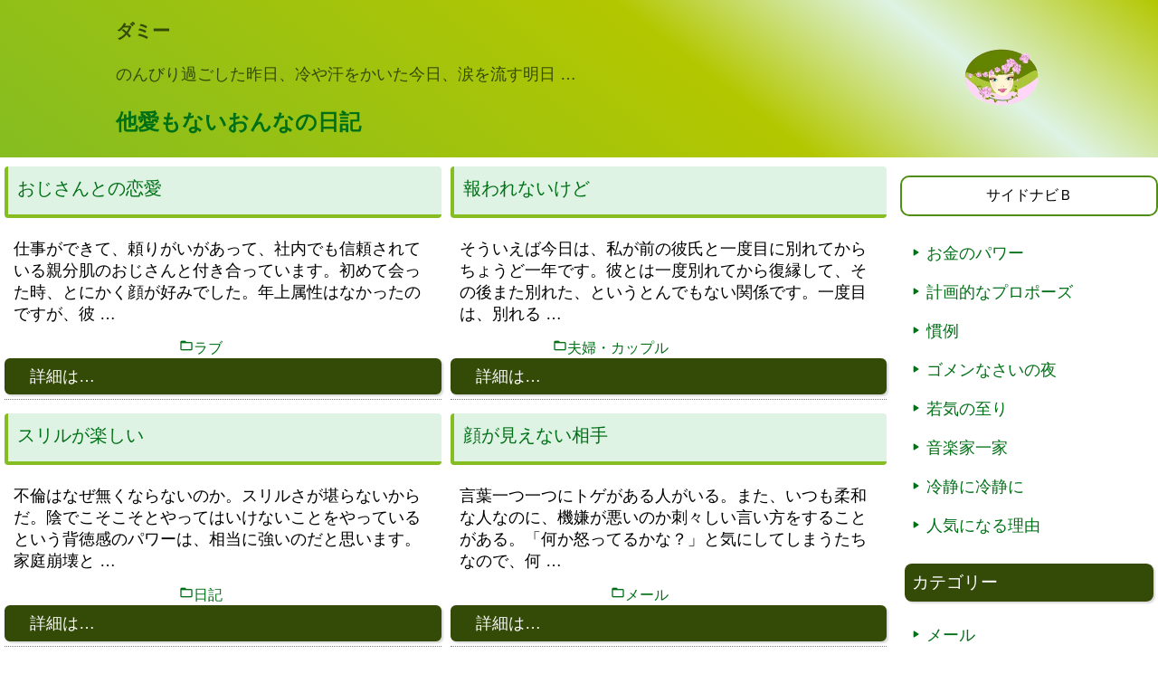

--- FILE ---
content_type: text/html; charset=UTF-8
request_url: https://www.supergroupsoccer.com/tag/%E3%83%80%E3%83%9F%E3%83%BC/
body_size: 31232
content:
<!DOCTYPE html><html lang="ja"><head><meta http-equiv="Content-Type" content="text/html; charset=utf-8">	<style>img:is([sizes="auto" i], [sizes^="auto," i]) { contain-intrinsic-size: 3000px 1500px }</style>	<link rel='dns-prefetch' href='//ajax.googleapis.com' /><link rel='stylesheet' id='taxopress-frontend-css-css' href='https://www.supergroupsoccer.com/wp-content/plugins/simple-tags/assets/frontend/css/frontend.css?ver=3.33.0' type='text/css' media='all' /><script type="text/javascript" defer="defer" src="https://ajax.googleapis.com/ajax/libs/jquery/3.6.4/jquery.min.js?ver=3.6.4" id="jquery-js"></script><script type="text/javascript" src="https://www.supergroupsoccer.com/wp-content/plugins/simple-tags/assets/frontend/js/frontend.js?ver=3.33.0" id="taxopress-frontend-js-js"></script><style type="text/css">.recentcomments a{display:inline !important;padding:0 !important;margin:0 !important;}</style><meta name="viewport" content="width=device-width, initial-scale=1, viewport-fit=cover">	<meta http-equiv="Content-Security-Policy" content="object-src 'none'"><title>ダミー | 他愛もないおんなの日記</title><meta name="description" content="のんびり過ごした昨日、冷や汗をかいた今日、涙を流す明日"><link rel="alternate" type="application/atom+xml" title="他愛もないおんなの日記 Atom Feed" href="https://www.supergroupsoccer.com/feed/atom/"><link rel="alternate" type="application/rss+xml" title="他愛もないおんなの日記 RSS Feed" href="https://www.supergroupsoccer.com/feed/"><link rel="canonical" href="https://www.supergroupsoccer.com/tag/%e3%83%80%e3%83%9f%e3%83%bc/"><link rel="stylesheet" href="https://www.supergroupsoccer.com/wp-content/themes/supergroupsoccer_com/gmsi-component/i-url.css" media="print" onload="this.media='all'"><meta property="og:site_name" content="他愛もないおんなの日記"><meta property="og:url" content="https://www.supergroupsoccer.com/tag/%e3%83%80%e3%83%9f%e3%83%bc/"><meta property="og:locale" content="ja_JP"><meta property="og:title" content="ダミー"><meta property="og:description" content="のんびり過ごした昨日、冷や汗をかいた今日、涙を流す明日"><meta name="twitter:card" content="summary_large_image"><style>@charset "UTF-8";html { font-size: 62.5%; }html { scroll-behavior: smooth; }body { font-size: 1.6rem;max-width: 100%;width: 100vw;margin: 0;padding: 0;-webkit-text-size-adjust: 100%; }* {	font-family: "Helvetica Neue", "Helvetica", "BIZ UDGothic", "Hiragino Sans", "Hiragino Kaku Gothic ProN", "Arial", "Yu Gothic", "Meiryo", sans-serif;-webkit-box-sizing: border-box;-moz-box-sizing: border-box;box-sizing: border-box; }* {	word-break: break-word; overflow-wrap: break-word; }*::before {	word-break: normal; overflow-wrap: normal; }code {font-family: "Source Han Code JP", "Consolas", "BIZ UDGothic", "SFMono-Regular", "Menlo", "Courier New", monospace;font-size: var(--size-p);background-color: rgba(250, 250, 250, 1);padding: 0.2rem 0.5rem;border-radius: 0.3rem;box-shadow: var(--material-code-inline); }pre code {padding: 1.0rem 1.5rem;background-color: rgba(248, 252, 250, 1);color: rgba(44, 83, 60, 1);display: inline-block;border-radius: 0.6rem;width: 100%;box-shadow: var(--material-code); }pre { white-space: pre-wrap; }del {text-decoration-line: line-through;text-decoration-color:var(--color-red-f00);text-decoration-style: wavy; }code :is(del, span) {font-family: "Source Han Code JP", "Consolas", "BIZ UDGothic", "SFMono-Regular", "Menlo", "Courier New", monospace;font-size: var(--size-p); }@font-face {font-display: swap;src: url('https://fonts.gstatic.com/s/roboto/v18/KFOmCnqEu92Fr1Mu4mxKKTU1Kg.woff2') format('woff2'); }@font-face {font-display: swap;src: url('https://fonts.gstatic.com/s/roboto/v18/KFOlCnqEu92Fr1MmEU9fBBc4AMP6lQ.woff2') format('woff2'); }img { max-width: 100%; height: auto;image-rendering: -webkit-optimize-contrast; }div.grid-layout {background-color: var(--contents-bg);max-width: 100vw;display: grid;grid-template-columns: 1fr;grid-template-areas:"header""headerbar""hamburger-menu""main-menu""breadcrumb""swiper""page-info-card""contents""share-buttons""comments""new-post-extract""cfield-lane-upper""related-posts-tag""related-posts""cfield-lane""leftsidebar""rightsidebar""footer""footerbar-menu"; }body .grid-layout [class*="sidebar"] .mustard,body #contents .mustard,body.mustard {--header-bg: #756507;--header-text:#FFFFFF;--mainmenu-bg: #650775;--mainmenu-text: #FFFFFF;--hamburger-bg: #650775;--hamburger-text: #FFFFFF;--sidebar-header-bg: #89740B;--sidebar-header-text: #FFFFFF;--sidebar-bg: #FFFFFF;--sidebar-text: #000000;--sidebar-link: #077565;--footer-bg: #756507;--footer-text: #D9FDF7;--footer-link: #EDC90F;--contents-bg: #FFFFFF;--contents-text: #000000;--contents-link: #077565;--box-outer-bg: #077565;--box-inner-bg: #FFFDE8;--box-inner-text: #000000;--button-bg: #756507;--button-text: #FFFFFF;--breadcrumb-bg: #FFFDE8;--breadcrumb-text: #650775;--border-line: #077565;--quote-border: #756507;--headerbar-bg: #EDC90F;--color-accent: #D524F6;}body .grid-layout [class*="sidebar"] .fruit,body #contents .fruit,body.fruit {--header-bg: #FF7F50;--header-text:#521600;--mainmenu-bg: #C0382B;--mainmenu-text: #FFFFFF;--hamburger-bg: #C0382B;--hamburger-text: #FFFFFF;--sidebar-header-bg: #FF7F50;--sidebar-header-text: #FFFFFF;--sidebar-bg: #FFFFFF;--sidebar-text: #000000;--sidebar-link: #B8003D;--footer-bg: #FF7F50;--footer-text: #521600;--footer-link: #1F1F1F;--contents-bg: #FFFFFF;--contents-text: #000000;--contents-link: #18738F;--box-outer-bg: #FFA500;--box-inner-bg: #FFFFDB;--box-inner-text: #000000;--button-bg: #B8003D;--button-text: #FFFFFF;--breadcrumb-bg: #FFFFDB;--breadcrumb-text: #101010;--border-line: #FFA500;--quote-border: #FF7F50;--headerbar-bg: #FFD700;--color-accent: #AB36CF;}body .grid-layout [class*="sidebar"] .cyan-shades,body #contents .cyan-shades,body.cyan-shades {--header-bg: #437575;--header-text:#FFFFFF;--mainmenu-bg: #132020;--mainmenu-text: #FFFFFF;--hamburger-bg: #132020;--hamburger-text: #FFFFFF;--sidebar-header-bg: #5CA09F;--sidebar-header-text: #FFFFFF;--sidebar-bg: #FFFFFF;--sidebar-text: #000000;--sidebar-link: #437575;--footer-bg: #437575;--footer-text: #E1FDFC;--footer-link: #FFFFFF;--contents-bg: #FFFFFF;--contents-text: #000000;--contents-link: #437575;--box-outer-bg: #437575;--box-inner-bg: #E1FDFC;--box-inner-text: #000000;--button-bg: #437575;--button-text:  #FFFFFF;--breadcrumb-bg: #E1FDFC;--breadcrumb-text: #132020;--border-line: #5CA09F;--quote-border: #005E55;--headerbar-bg: #74CAC9;--color-accent: #D524F6;}body .grid-layout [class*="sidebar"] .autumn-leaves,body #contents .autumn-leaves,body.autumn-leaves {--header-bg: #005E55;--header-text:#FFFFFF;--mainmenu-bg: #5E001F;--mainmenu-text: #FFFFFF;--hamburger-bg: #5E001F;--hamburger-text: #FFFFFF;--sidebar-header-bg: #5E001F;--sidebar-header-text: #FFFFFF;--sidebar-bg: #FFFFFF;--sidebar-text: #000000;--sidebar-link: #B8003D;--footer-bg: #005E55;--footer-text: #F3C025;--footer-link: #FFFFFF;--contents-bg: #FFFFFF;--contents-text: #000000;--contents-link: #0768F8;--box-outer-bg: #005E55;--box-inner-bg: #FFFCE5;--box-inner-text: #000000;--button-bg: #005E55;--button-text:  #FFFFFF;--breadcrumb-bg: #FFFCE5;--breadcrumb-text: #5E001F;--border-line: #5E001F;--quote-border: #005E55;--headerbar-bg: #EDB50C;--color-accent: #D40A0A;}body .grid-layout [class*="sidebar"] .cyber-neon,body #contents .cyber-neon,body.cyber-neon {--header-bg: #AB0972;--header-text:#FFFFFF;--mainmenu-bg: #000000;--mainmenu-text: #FFFFFF;--hamburger-bg: #000000;--hamburger-text: #FFFFFF;--sidebar-header-bg: #FF4DC2;--sidebar-header-text: #FFFFFF;--sidebar-bg: #FFFFFF;--sidebar-text: #000000;--sidebar-link: #AB0972;--footer-bg: #AB0972;--footer-text: #F7F7F9;--footer-link: #FFF9BF;--contents-bg: #FFFFFF;--contents-text: #000000;--contents-link: #1976D2;--box-outer-bg: #61DEED;--box-inner-bg: #F7F7F9;--box-inner-text: #000000;--button-bg: #AB0972;--button-text: #FFFFFF;--breadcrumb-bg: #F7F7F9;--breadcrumb-text: #000000;--border-line: #FF4DC2;--quote-border: #AB0972;--headerbar-bg: #61DEED;--color-accent: #3E5EFA;}body .grid-layout [class*="sidebar"] .dark-autumn,body #contents .dark-autumn,body.dark-autumn {--header-bg: #91510C;--header-text:#FFFFFF;--mainmenu-bg: #5F8013;--mainmenu-text: #FFFFFF;--hamburger-bg: #5F8013;--hamburger-text: #FFFFFF;--sidebar-header-bg: #5F8013;--sidebar-header-text: #FFFFFF;--sidebar-bg: #FFFFFF;--sidebar-text: #000000;--sidebar-link: #5F8013;--footer-bg: #91510C;--footer-text: #F5F8F2;--footer-link: #AFE9D2;--contents-bg: #FFFFFF;--contents-text: #000000;--contents-link: #52700F;--box-outer-bg: #91510C;--box-inner-bg: #F5F8F2;--box-inner-text: #000000;--button-bg: #5F8013;--button-text: #FFFFFF;--breadcrumb-bg: #F5F8F2;--breadcrumb-text: #000000;--border-line: #A1BF5C;--quote-border: #91510C;--headerbar-bg: #A1BF5C;--color-accent: #296DFF;}body .grid-layout [class*="sidebar"] .purple-loyal,body #contents .purple-loyal,body.purple-loyal {--header-bg: #B79CED;--header-text:#000000;--mainmenu-bg: #7161EF;--mainmenu-text: #FFFFFF;--hamburger-bg: #7161EF;--hamburger-text: #FFFFFF;--sidebar-header-bg: #7161EF;--sidebar-header-text: #FFFFFF;--sidebar-bg: #FFFFFF;--sidebar-text: #000000;--sidebar-link: #9D129E;--footer-bg: #B79CED;--footer-text: #000000;--footer-link: #691CC8;--contents-bg: #FFFFFF;--contents-text: #000000;--contents-link: #4A11BE;--box-outer-bg: #B79CED;--box-inner-bg: #F0EFFF;--box-inner-text: #000000;--button-bg: #7161EF;--button-text: #FFFFFF;--breadcrumb-bg: #F0EFFF;--breadcrumb-text: #6609B3;--border-line: #957FEF;--quote-border: #B79CED;--headerbar-bg: #DEC0F1;--color-accent: #DB2F1F;}body .grid-layout [class*="sidebar"] .orange-tulips,body #contents .orange-tulips,body.orange-tulips {--header-bg: #F6A334;--header-text:#000000;--mainmenu-bg: #CF3E37;--mainmenu-text: #FFFFFF;--hamburger-bg: #CF3E37;--hamburger-text: #FFFFFF;--sidebar-header-bg: #CF3E37;--sidebar-header-text: #FFFFFF;--sidebar-bg: #FFFFFF;--sidebar-text: #000000;--sidebar-link: #D40A0A;--footer-bg: #F6A334;--footer-text: #0A3300;--footer-link: #D40A0A;--contents-bg: #FFFFFF;--contents-text: #000000;--contents-link: #0C66A6;--box-outer-bg: #F6A334;--box-inner-bg: #FFEDD1;--box-inner-text: #000000;--button-bg: #DB3500;--button-text: #FFFFFF;--breadcrumb-bg: #FFEDD1;--breadcrumb-text: #D40A0A;--border-line: #E85D26;--quote-border: #F6A334;--headerbar-bg: #F8CB62;--color-accent: #462EFF;}body .grid-layout [class*="sidebar"] .gray-ghost,body #contents .gray-ghost,body.gray-ghost {--header-bg: #A6B3BF;--header-text:#000000;--mainmenu-bg: #4B627A;--mainmenu-text: #FFFFFF;--hamburger-bg: #4B627A;--hamburger-text: #FFFFFF;--sidebar-header-bg: #4B627A;--sidebar-header-text: #FFFFFF;--sidebar-bg: #FFFFFF;--sidebar-text: #000000;--sidebar-link: #2072CB;--footer-bg: #A6B3BF;--footer-text: #222F3D;--footer-link: #000000;--contents-bg: #FFFFFF;--contents-text: #000000;--contents-link: #2072CB;--box-outer-bg: #A6B3BF;--box-inner-bg: #F1F4F7;--box-inner-text: #000000;--button-bg: #4B627A;--button-text: #FFFFFF;--breadcrumb-bg: #F1F4F7;--breadcrumb-text: #222F3D;--border-line: #708AA6;--quote-border: #A6B3BF;--headerbar-bg: #CED7E0;--color-accent: #E54B4B;}body .grid-layout [class*="sidebar"] .white-fog,body #contents .white-fog,body.white-fog {--header-bg: #666666;--header-text:#FFFFFF;--mainmenu-bg: #333333;--mainmenu-text: #FFFFFF;--hamburger-bg: #333333;--hamburger-text: #FFFFFF;--sidebar-header-bg: #333333;--sidebar-header-text: #FFFFFF;--sidebar-bg: #FFFFFF;--sidebar-text: #000000;--sidebar-link: #666666;--footer-bg: #666666;--footer-text: #FFFFFF;--footer-link: #FFFFFF;--contents-bg: #FFFFFF;--contents-text: #000000;--contents-link: #007EA8;--box-outer-bg: #999999;--box-inner-bg: #FCFCFC;--box-inner-text: #000000;--button-bg: #666666;--button-text: #FFFFFF;--breadcrumb-bg: #FCFCFC;--breadcrumb-text: #333333;--border-line: #666666;--quote-border: #999999;--headerbar-bg: #CCCCCC;--color-accent: #4169E1;}body .grid-layout [class*="sidebar"] .banana,body #contents .banana,body.banana {--header-bg: #A7A410;--header-text:#222B00;--mainmenu-bg: #525108;--mainmenu-text: #FFFFFF;--hamburger-bg: #525108;--hamburger-text: #FFFFFF;--sidebar-header-bg: #525108;--sidebar-header-text: #FFFFFF;--sidebar-bg: #FFFFFF;--sidebar-text: #000000;--sidebar-link: #006F15;--footer-bg: #A7A410;--footer-text: #222B00;--footer-link: #FFFFFF;--contents-bg: #FFFFFF;--contents-text: #000000;--contents-link: #006F15;--box-outer-bg: #A7A410;--box-inner-bg: #FFFDE8;--box-inner-text: #000000;--button-bg: #525108;--button-text: #FFFFFF;--breadcrumb-bg: #FFFDE8;--breadcrumb-text: #525108;--border-line: #7C7B0C;--quote-border: #A7A410;--headerbar-bg: #D1CE14;--color-accent: #FF462E;}body .grid-layout [class*="sidebar"] .crimson-glory,body #contents .crimson-glory,body.crimson-glory {--header-bg: #E0537B;--header-text:#1F1317;--mainmenu-bg: #6B0020;--mainmenu-text: #FFFFFF;--hamburger-bg: #6B0020;--hamburger-text: #FFFFFF;--sidebar-header-bg: #6B0020;--sidebar-header-text: #FFFFFF;--sidebar-bg: #FFFFFF;--sidebar-text: #000000;--sidebar-link: #B81140;--footer-bg: #E0537B;--footer-text: #1F1317;--footer-link: #FFFFFF;--contents-bg: #FFFFFF;--contents-text: #000000;--contents-link: #3F51B5;--box-outer-bg: #E0537B;--box-inner-bg: #FFE6E6;--box-inner-text: #000000;--button-bg: #B81140;--button-text: #FFFFFF;--breadcrumb-bg: #FFE6E6;--breadcrumb-text: #6B0020;--border-line: #B81140;--quote-border: #E0537B;--headerbar-bg: #FF9C92;--color-accent: #3E5EFA;}body .grid-layout [class*="sidebar"] .cyan-morning,body #contents .cyan-morning,body.cyan-morning {--header-bg: #87CEEB;--header-text:#042959;--mainmenu-bg: #007DA8;--mainmenu-text: #FFFFFF;--hamburger-bg: #007DA8;--hamburger-text: #FFFFFF;--sidebar-header-bg: #007DA8;--sidebar-header-text: #FFFFFF;--sidebar-bg: #FFFFFF;--sidebar-text: #000000;--sidebar-link: #007DA8;--footer-bg: #007EA8;--footer-text: #FFFFFF;--footer-link: #FFFFFF;--contents-bg: #FFFFFF;--contents-text: #000000;--contents-link: #00759E;--box-outer-bg: #87CEEB;--box-inner-bg: #F3F3FD;--box-inner-text: #000000;--button-bg: #007DA8;--button-text: #FFFFFF;--breadcrumb-bg: #E6E6FA;--breadcrumb-text: #004B66;--border-line: #007DA8;--quote-border: #007DA8;--headerbar-bg: #ADD8E6;--color-accent: #FFBA52;}body .grid-layout [class*="sidebar"] .green-car,body #contents .green-care,body.green-care {--header-bg: #B3C700;--header-text: #344A07;--mainmenu-bg: #344A07;--mainmenu-text: #FFFFFF;--hamburger-bg: #344A07;--hamburger-text: #FFFFFF;--sidebar-header-bg: #344A07;--sidebar-header-text: #FFFFFF;--sidebar-bg: #FFFFFF;--sidebar-text: #000000;--sidebar-link: #007016;--footer-bg: #B3C700;--footer-text: #344A07;--footer-link: #2F4F4B;--contents-bg: #FFFFFF;--contents-text: #000000;--contents-link: #007016;--box-outer-bg: #86BD20;--box-inner-bg: #DEF3E4;--box-inner-text: #000000;--button-bg: #344A07;--button-text: #FFFFFF;--breadcrumb-bg: #DEF3E4;--breadcrumb-text: #344A07;--border-line: #518C15;--quote-border: #86BD20;--headerbar-bg: #86BD20;--color-accent: #D524F6;}body .grid-layout [class*="sidebar"] .space,body #contents .space,body.space {--header-bg: #1D71E2;--header-text: #FFFFFF;--mainmenu-bg: #042959;--mainmenu-text: #FFFFFF;--hamburger-bg: #042959;--hamburger-text: #FFFFFF;--sidebar-header-bg: #042959;--sidebar-header-text: #FFFFFF;--sidebar-bg: #FFFFFF;--sidebar-text: #000000;--sidebar-link: #4169E1;--footer-bg: #1C71E3;--footer-text: #000000;--footer-link: #FFFFFF;--contents-bg: #FFFFFF;--contents-text: #000000;--contents-link: #3D65E0;--box-outer-bg: #2C7CE6;--box-inner-bg: #EFFDFF;--box-inner-text: #000000;--button-bg: #0A4DA6;--button-text: #FFFFFF;--breadcrumb-bg: #EFFDFF;--breadcrumb-text: #6B202F;--border-line: #0A4DA6;--quote-border: #2C7CE6;--headerbar-bg: #79C4F2;--color-accent: #FF7A81;}body .grid-layout [class*="sidebar"] .red-gown,body #contents .red-gown,body.red-gown {--header-bg: #D54562;--header-text: #000000;--mainmenu-bg: #6B202F;--mainmenu-text: #FFFFFF;--hamburger-bg: #6B202F;--hamburger-text: #FFFFFF;--sidebar-header-bg: #6B202F;--sidebar-header-text: #FFFFFF;--sidebar-bg: #FFFFFF;--sidebar-text: #000000;--sidebar-link: #A13248;--footer-bg: #D33B5A;--footer-text: #000000;--footer-link: #FFFFFF;--contents-bg: #FFFFFF;--contents-text: #000000;--contents-link: #A13248;--box-outer-bg: #D54562;--box-inner-bg: #F6E2F0;--box-inner-text: #000000;--button-bg: #A13248;--button-text: #FFFFFF;--breadcrumb-bg: #F6E2F0;--breadcrumb-text: #6B202F;--border-line: #A13248;--quote-border: #D54562;--headerbar-bg: #D54562;--color-accent: #017805;}body .grid-layout [class*="sidebar"] .simple,body #contents .simple,body.simple {--header-bg: #EEEEEE;--header-text: #000000;--mainmenu-bg: #636363;--mainmenu-text: #FFFFFF;--hamburger-bg: #5C5C5C;--hamburger-text: #FFFFFF;--sidebar-header-bg: #636363;--sidebar-header-text: #FFFFFF;--sidebar-bg: #FFFFFF;--sidebar-text: #000000;--sidebar-link: #0468CD;--footer-bg: #DDDDDD;--footer-text: #444444;--footer-link: #045FBE;--contents-bg: #FFFFFF;--contents-text: #000000;--contents-link: #0468CD;--box-outer-bg: #B9B9B9;--box-inner-bg: #FAFAFA;--box-inner-text: #000000;--button-bg: #636363;--button-text: #FFFFFF;--breadcrumb-bg: #DDDDDD;--breadcrumb-text: #000000;--border-line: #C9C9C9;--quote-border: #DDDDDD;--headerbar-bg: #DDDDDD;--color-accent: #5B85C8;}body .grid-layout [class*="sidebar"] .monotone,body #contents .monotone,body.monotone {--header-bg: #0A0C0D;--header-text: #FFFFFF;--mainmenu-bg: #2D2D2D;--mainmenu-text: #FFFFFF;--hamburger-bg: #2D2D2D;--hamburger-text:#FFFFFF;--sidebar-header-bg: #5C5C5C;--sidebar-header-text: #FFFFFF;--sidebar-bg: #EDEDED;--sidebar-text: #0A0C0D;--sidebar-link: #4169E1;--footer-bg: #212121;--footer-text: #FFFFFF;--footer-link: #99BDFF;--contents-bg: #EDEDED;--contents-text: #000000;--contents-link: #3761E1;--box-outer-bg: #9A9A9A;--box-inner-bg: #F7F7F7;--box-inner-text: #000000;--button-bg: #0A0C0D;--button-text: #FFFFFF;--breadcrumb-bg: #FAFAFA;--breadcrumb-text: #000000;--border-line: #C9C9C9;--quote-border: #0A0C0D;--headerbar-bg: #CCCCCC;--color-accent: #7F4C72;}body .grid-layout [class*="sidebar"] .natural-brown,body #contents .natural-brown,body.natural-brown {--header-bg: #6C4C26;--header-text: #FFFFFF;--mainmenu-bg: #3F2F17;--mainmenu-text: #FFFFFF;--hamburger-bg: #3F2F17;--hamburger-text: #FFFFFF;--sidebar-header-bg: #3F2F17;--sidebar-header-text: #FFFFFF;--sidebar-bg: #FBF7EE;--sidebar-text: #3F2F17;--sidebar-link: #AF4634;--footer-bg: #6C4C26;--footer-text: #FFFFFF;--footer-link: #FBCE50;--contents-bg: #FBF7EE;--contents-text: #000000;--contents-link: #AF4634;--box-outer-bg: #A2793C;--box-inner-bg: #FBF7EE;--box-inner-text: #3F2F17;--button-bg: #3F2F17;--button-text: #FFFFFF;--breadcrumb-bg: #FBF7EE;--breadcrumb-text: #3F2F17;--border-line:#3F2F17;--quote-border: #3F2F17;--headerbar-bg: #ECE4CD;--color-accent: #BF3119;}body .grid-layout [class*="sidebar"] .sky-blue,body #contents .sky-blue,body.sky-blue {--header-bg: #73B8E2;--header-text: #1B3850;--mainmenu-bg: #3D83B3;--mainmenu-text: #FFFFFF;--hamburger-bg: #3B7CAA;--hamburger-text: #FFFFFF;--sidebar-header-bg: #72A7D0;--sidebar-header-text: #1B3850;--sidebar-bg: #FFFFFF;--sidebar-text: #000000;--sidebar-link: #3D83B3;--footer-bg: #9ED8FF;--footer-text: #2A5474;--footer-link: #0D067C;--contents-bg: #FFFFFF;--contents-text: #000000;--contents-link: #005DCD;--box-outer-bg: #3D83B3;--box-inner-bg: #F3F7FB;--box-inner-text: #1B3850;--button-bg: #0D067C;--button-text: #FFFFFF;--breadcrumb-bg: #D7F9FF;--breadcrumb-text: #1B3850;--border-line: #3D83B3;--quote-border: #4B8FC3;--headerbar-bg: #72A7D0;--color-accent: #0C00CC;}body .grid-layout [class*="sidebar"] .marine-blue,body #contents .marine-blue,body.marine-blue {--header-bg: #005EB2;--header-text: #FFFFFF;--mainmenu-bg: #003298;--mainmenu-text: #FFFFFF;--hamburger-bg: #003298;--hamburger-text: #FFFFFF;--sidebar-header-bg: #003298;--sidebar-header-text: #FFFFFF;--sidebar-bg: #FFFFFF;--sidebar-text: #000000;--sidebar-link: #1A73E8;--footer-bg: #003298;--footer-text: #FFFFFF;--footer-link: #DAE7F3;--contents-bg: #FFFFFF;--contents-text: #000000;--contents-text-normal: #000000;--contents-link: #176DDE;--box-outer-bg: #005EB2;--box-inner-bg: #F2F6FA;--box-inner-text: #000000;--button-bg: #005EB2;--button-text: #FFFFFF;--breadcrumb-bg: #EDF2F7;--breadcrumb-text: #003298;--border-line: #005EB2;--quote-border: #005EB2;--headerbar-bg:#D2F4FA;--color-accent: #00859B;}body .grid-layout [class*="sidebar"] .orange-party,body #contents .orange-party,body.orange-party {--header-bg: #FF9900;--header-text: #424242;--mainmenu-bg: #CF3E37;--mainmenu-text: #FFFFFF;--hamburger-bg: #CF3E37;--hamburger-text: #FFFFFF;--sidebar-header-bg: #E85D26;--sidebar-header-text: #FFFFFF;--sidebar-bg: #FFFFFF;--sidebar-text: #000000;--sidebar-link: #CF3E37;--footer-bg: #FF9900;--footer-text: #7A0F05;--footer-link: #FFFFFF;--contents-bg: #FFFFFF;--contents-text: #000000;--contents-text-normal: #000000;--contents-link: #CF3E37;--box-outer-bg: #FBBC05;--box-inner-bg: #FCF6E8;--box-inner-text: #000000;--button-bg: #CF3E37;--button-text: #FFFFFF;--breadcrumb-bg: #FFF9BF;--breadcrumb-text: #000000;--border-line: #FF9900;--quote-border: #FF9900;--headerbar-bg: #CF3E37;--color-accent: #822020;}body .grid-layout [class*="sidebar"] .light-gold,body #contents .light-gold,body.light-gold {--header-bg: #E9D58C;--header-text: #001B02;--mainmenu-bg: #C9A559;--mainmenu-text: #001B02;--hamburger-bg: #C9A559;--hamburger-text: #000000;--sidebar-header-bg: #C9A559;--sidebar-header-text: #001B02;--sidebar-bg: #FFFFFF;--sidebar-text: #000000;--sidebar-link: #C0382B;--footer-bg: #C9A559;--footer-text: #001B02;--footer-link: #FFFFFF;--contents-bg: #FFFFFF;--contents-text: #000000;--contents-link: #C0382B;--box-outer-bg: #E9D58C;--box-inner-bg: #FCF8EC;--box-inner-text: #001B02;--button-bg: #917231;--button-text: #FFFFFF;--breadcrumb-bg: #E9D58C;--breadcrumb-text: #001B02;--border-line: #C9A559;--quote-border: #C9A559;--headerbar-bg: #E9D58C;--color-accent: #F0B325;}body .grid-layout [class*="sidebar"] .light-brown,body #contents .light-brown,body.light-brown {--header-bg: #CCC4A4;--header-text: #403930;--mainmenu-bg: #403930;--mainmenu-text: #FFFFFF;--hamburger-bg: #4F483E;--hamburger-text: #FFFFFF;--sidebar-header-bg: #4F483E;--sidebar-header-text: #FFFFFF;--sidebar-bg: #FFFFFF;--sidebar-text: #000000;--sidebar-link: #AF4634;--footer-bg: #CCC4A4;--footer-text: #4F483E;--footer-link: #6E362A;--contents-bg: #FFFFFF;--contents-text: #000000;--contents-link: #AF4634;--box-outer-bg: #CCC4A4;--box-inner-bg:#F5F3ED;--box-inner-text: #4F483E;--button-bg: #4F483E;--button-text: #FFFFFF;--breadcrumb-bg: #CCC4A4;--breadcrumb-text: #4F483E;--border-line: #CCC4A4;--quote-border: #4F483E;--headerbar-bg: #CCC4A4;--color-accent: #A67D3F;}body .grid-layout [class*="sidebar"] .light-pink,body #contents .light-pink,body.light-pink {--header-bg: #F5D3EB;--header-text: #000000;--mainmenu-bg: #E48CA2;--mainmenu-text: #FFFFFF;--hamburger-bg: #E48CA2;--hamburger-text: #000000;--sidebar-header-bg: #E48CA2;--sidebar-header-text: #FFFFFF;--sidebar-bg: #FFFFFF;--sidebar-text: #000000;--sidebar-link: #BD4261;--footer-bg: #F5D3EB;--footer-text: #000000;--footer-link: #BD4261;--contents-bg: #FFFFFF;--contents-text: #000000;--contents-link: #BD4261;--box-outer-bg: #E48CA2;--box-inner-bg: #FCF2F4;--box-inner-text: #000000;--button-bg: #D13D63;--button-text: #FFFFFF;--breadcrumb-bg: #EFEBE1;--breadcrumb-text: #000000;--border-line: #E48CA2;--quote-border: #E48CA2;--headerbar-bg: #F5D3EB;--color-accent: #DB245B;}body .grid-layout [class*="sidebar"] .light-green,body #contents .light-green,body.light-green {--header-bg: #D0DEA6;--header-text: #124304;--mainmenu-bg: #99B93A;--mainmenu-text: #124304;--hamburger-bg: #99B93A;--hamburger-text: #124304;--sidebar-header-bg: #99B93A;--sidebar-header-text: #000000;--sidebar-bg: #FFFFFF;--sidebar-text: #000000;--sidebar-link: #5A8212;--footer-bg: #D0DEA6;--footer-text: #000000;--footer-link: #006600;--contents-bg: #FFFFFF;--contents-text: #000000;--contents-link: #547A10;--box-outer-bg: #99B93A;--box-inner-bg: #F0F5E3;--box-inner-text: #006600;--button-bg: #677D2B;--button-text: #FFFFFF;--breadcrumb-bg: #D0DEA6;--breadcrumb-text: #000000;--border-line: #99B93A;--quote-border: #D0DEA6;--headerbar-bg: #99B93A;--color-accent: #336045;}body .grid-layout [class*="sidebar"] .japanese-green,body #contents .japanese-green,body.japanese-green {--header-bg: #E6DFCC;--header-text: #000000;--mainmenu-bg: #435522;--mainmenu-text: #FFFFFF;--hamburger-bg: #435522;--hamburger-text: #FFFFFF;--sidebar-header-bg: #000000;--sidebar-header-text: #FFFFFF;--sidebar-bg: #FFFFFF;--sidebar-text: #000000;--sidebar-link: #476B55;--footer-bg: #E6DFCC;--footer-text: #000000;--footer-link: #6DA510;--contents-bg: #FFFFFF;--contents-text: #000000;--contents-text-normal: #000000;--contents-link: #476B55;--box-outer-bg: #DCD2BC;--box-inner-bg: #F6F3EE;--box-inner-text: #000000;--button-bg: #435522;--button-text: #FFFFFF;--breadcrumb-bg: #E6DFCC;--breadcrumb-text: #000000;--border-line: #6DA510;--quote-border: #E6DFCC;--headerbar-bg: #E6DFCC;--color-accent: #F67281;}body .grid-layout [class*="sidebar"] .eco-green,body #contents .eco-green,body.eco-green {--header-bg: #78BC14;--header-text: #0F1C3A;--mainmenu-bg: #027D05;--mainmenu-text: #FFFFFF;--hamburger-bg: #027D05;--hamburger-text: #FFFFFF;--sidebar-header-bg: #78BC14;--sidebar-header-text: #FFFFFF;--sidebar-bg: #FFFFFF;--sidebar-text: #000000;--sidebar-link: #027D05;--footer-bg: #78BC14;--footer-text: #0F1C3A;--footer-link: #006600;--contents-bg: #FFFFFF;--contents-text: #000000;--contents-link: #027D05;--box-outer-bg: #78BC14;--box-inner-bg: #EFF9D9;--box-inner-text: #000000;--button-bg: #027D05;--button-text: #FFFFFF;--breadcrumb-bg: #D9F0A1;--breadcrumb-text: #000000;--border-line: #78BC14;--quote-border: #78BC14;--headerbar-bg: #78BC14;--color-accent: #336045;}body .grid-layout [class*="sidebar"] .noblesse-purple,body #contents .noblesse-purple,body.noblesse-purple {--header-bg: #A5006E;--header-text: #FFFFFF;--mainmenu-bg: #990B49;--mainmenu-text: #FFFFFF;--hamburger-bg: #990B49;--hamburger-text: #FFFFFF;--sidebar-header-bg: #A5006E;--sidebar-header-text: #FFFFFF;--sidebar-bg: #FFFFFF;--sidebar-text: #000000;--sidebar-link: #4E37FC;--footer-bg: #A5006E;--footer-text: #EED3E8;--footer-link: #FFFFFF;--contents-bg: #FFFFFF;--contents-text: #000000;--contents-link: #4E37FC;--box-outer-bg: #A5006E;--box-inner-bg: #FAF2F8;--box-inner-text: #000000;--button-bg: #A5006E;--button-text: #FFFFFF;--breadcrumb-bg: #EED3E8;--breadcrumb-text: #000000;--border-line: #A5006E;--quote-border: #A5006E;--headerbar-bg: #EED3E8;--color-accent: #5C57AE;}body .grid-layout [class*="sidebar"] .dark-gray,body #contents .dark-gray,body.dark-gray {--header-bg: #5C5C5C;--header-text: #FFFFFF;--mainmenu-bg: #2D2D2D;--mainmenu-text: #FFFFFF;--hamburger-bg: #2D2D2D;--hamburger-text: #FFFFFF;--sidebar-header-bg: #262626;--sidebar-header-text: #FFFFFF;--sidebar-bg: #C9C9C9;--sidebar-text: #000000;--sidebar-link: #287ACB;--footer-bg: #2D2D2D;--footer-text: #FFFFFF;--footer-link: #C9C9C9;--contents-bg: #C9C9C9;--contents-text: #000000;--contents-link: #287ACB;--contents-text-normal: #FFFFFF;--box-outer-bg: #5C5C5C;--box-inner-bg: #828282;--box-inner-text: #FFFFFF;--button-bg: #2D2D2D;--button-text: #FFFFFF;--breadcrumb-bg: #5C5C5C;--breadcrumb-text: #FFFFFF;--border-line: #5C5C5C;--quote-border: #262626;--headerbar-bg: #5C5C5C;--color-accent: #F0B325;}body .grid-layout [class*="sidebar"] .white-base,body #contents .white-base,body.white-base {--header-bg: #FFFFFF;--header-text: #0A0C0D;--mainmenu-bg: #5C5C5C;--mainmenu-text: #FFFFFF;--hamburger-bg: #5C5C5C;--hamburger-text: #FFFFFF;--sidebar-header-bg: #0A0C0D;--sidebar-header-text: #FFFFFF;--sidebar-bg: #FFFFFF;--sidebar-text: #0A0C0D;--sidebar-link: #4F5BFF;--footer-bg: #FFFFFF;--footer-text: #0A0C0D;--footer-link: #2356A9;--contents-bg: #FFFFFF;--contents-text: #000000;--contents-link: #2356A9;--box-outer-bg: #5C5C5C;--box-inner-bg: #F3F3F3;--box-inner-text: #0A0C0D;--button-bg: #0A0C0D;--button-text: #FFFFFF;--breadcrumb-bg: #F3F3F3;--breadcrumb-text: #0A0C0D;--border-line: #5C5C5C;--quote-border: #0A0C0D;--headerbar-bg: #F3F3F3;--color-accent: #514454;}body .grid-layout [class*="sidebar"] .black-base,body #contents .black-base,body.black-base {--header-bg: #000000;--header-text: #FFFFFF;--mainmenu-bg: #4B5A66;--mainmenu-text: #FFFFFF;--hamburger-bg: #000000;--hamburger-text: #FFFFFF;--sidebar-header-bg: #FFFFFF;--sidebar-header-text: #000000;--sidebar-bg: #000000;--sidebar-text: #FFFFFF;--sidebar-link: #FBBC05;--footer-bg: #000000;--footer-text: #FFFFFF;--footer-link: #FBBC05;--contents-bg: #000000;--contents-text: #FFFFFF;--contents-text-normal: #FFFFFF;--contents-link: #FBBC05;--box-outer-bg: #4B5A66;--box-inner-bg: #FFFFFF;--box-inner-text: #000000;--quote-text: #DDDED3;--button-bg: #4B5A66;--button-text: #FFFFFF;--breadcrumb-bg: #000000;--breadcrumb-text: #FFFFFF;--border-line: #4B5A66;--quote-border: #DDDED3;--headerbar-bg: #0A0C0D;--color-accent: #E70D4F;}body .grid-layout [class*="sidebar"] .colorful,body #contents .colorful,body.colorful {--header-bg: #34A856;--header-text: #FFFFFF;--mainmenu-bg: #000000;--mainmenu-text: #FFFFFF;--hamburger-bg: #0070C0;--hamburger-text: #FFFFFF;--footer-bg: #0070C0;--footer-text: #FFFFFF;--footer-link: #00B0F0;--contents-bg: #FFFFFF;--contents-text: #000000;--contents-link: #0066CC;--box-outer-bg: #8BC21F;--box-inner-bg: #FFFFFF;--box-inner-text: #000000;--button-bg: #4285F4;--button-text: #FFFFFF;--headerbar-text: #FFFFFF;--breadcrumb-bg: #EDF2F7;--breadcrumb-text: #000000;--border-line: #4285F4;--quote-border: #34A856;--headerbar-bg: #2C5206;--sidebar-header-bg: #EA4335;--sidebar-header-text: #FFFFFF;--sidebar-bg: #FFFFFF;--sidebar-text: #0066CC;--sidebar-link: #0066CC;--color-leftsidebar-bg: #FFFFFF;--color-rightsidebar-bg: #FFFFFF;--color-leftsidebar-text: #000000;--color-rightsidebar-text: #000000;--color-pageinfocard-bg: #FFFFFF;--color-pageinfocard-text: #4285F4;--color-accent: #BA56C1;}	body .grid-layout [class*="sidebar"] .default,body,body.default {--header-bg: #34A853;--header-text: #FFFFFF;--mainmenu-bg: #4285F4;--mainmenu-text: #FFFFFF;--hamburger-bg: #4285F4;--hamburger-text: #FFFFFF;--sidebar-header-bg: #CCDB01;--sidebar-header-text: #000000;--sidebar-text: #0066CC;--sidebar-link: #0066CC;--footer-bg: #4285F4;--footer-text: #FFFFFF;--footer-link: #0066CC;--contents-bg: #FFFFFF;--contents-text: #000000;--contents-link: #0066CC;--box-outer-bg: #ACEAF6;--box-inner-bg: #FFFFFF;--button-bg: #4285F4;--button-text: #FFFFFF;--breadcrumb-bg: #F4F3F1;--breadcrumb-text: #000000;--border-line: #4285F4;--quote-border: #4285F4;--headerbar-bg: #BCDAA8;--color-accent: #EF75BC;}body {--color-white: #FFFFFF;--color-black: #000000;--color-red: #EA4335;--color-green: #34A853;--color-blue: #4285F4;--color-yellow: #FBBC05;--color-cyan: #4ECDE6;--color-magenta: #E173AB;--color-gold: #FFD700;--color-silver: #C0C0C0;--color-bronze: #AC6B25;--color-gray: #808080;--color-violet: #BD29D0;--color-orange: #FF7516;--color-mint: #60C98E;--color-palegreen: #98FB98;--color-limegreen: #32CD32;--color-lightyellow: #FFFFE0;--color-lightgray: #D3D3D3;--color-whitesmoke: #F5F5F5;--color-chalk: #EDEDED;--color-wax: #2B2B2B;--color-red-f00: #FF0000;--color-green-080: #008000;--color-blue-00f: #0000FF;--color-yellow-ff0: #FFFF00;--color-lime-0f0: #00FF00;--color-aqua-00ffff: #00FFFF;--color-fuchsia-f0f: #FF00FF;--color-red-second: #EE675C;--color-link-general:#176BD9;--color-required-bg:#EB0000;--cfield-lefttop-bg: #DC143C;--cfield-lefttop-text: #FFFFFF;--cfield-righttop-bg: #218721;--cfield-righttop-text: #FFFFFF;--cfield-leftbottom-bg: #4169E1;--cfield-leftbottom-text: #FFFFFF;--cfield-rightbottom-bg: #FFE856;--cfield-rightbottom-text: #000000;--color-adv-bg: #FFFAF0;--color-adv-text: #000000;--related-tag-bg:rgba(255, 247, 250, 1);--related-bg: rgba(240, 255, 255, 1);--related-cfield-bg:rgba(255, 252, 242, 1);--related-article-bg: #FAFAFA;--archive-top-wrap-bg: #FAFAFA;--size-h1: clamp(1.6rem, 2.3rem + 2.1875vw, 3.0rem);--size-h2: clamp(1.6rem, 2.1rem + 1.6vw, 2.6rem);--size-h3: clamp(1.6rem, 2.0rem + 1.09375vw, 2.3rem);--size-h4: clamp(1.6rem, 1.8rem + 0.625vw, 2.0rem);--size-h5: clamp(1.6rem, 1.7rem + 0.3125vw, 1.8rem);--size-h6: clamp(1.6rem, 1.7rem + 0.3125vw, 1.8rem);--size-h-1824: clamp(1.8rem, 2.1rem + 0.9375vw, 2.4rem);--size-h-1820: clamp(1.8rem, 1.9rem + 0.3125vw, 2.0rem);--size-h-1624: clamp(1.6rem, 1.76rem + 0.5vw, 2.4rem);--size-h-1622: clamp(1.6rem, 1.9rem + 0.9375vw, 2.2rem);--size-h-1620: clamp(1.6rem, 1.8rem + 0.625vw, 2.0rem);--size-h-1618: clamp(1.6rem, 1.7rem + 0.3125vw, 1.8rem);--size-p: clamp(1.6rem, 1.7rem + 0.3125vw, 1.8rem);--size-p-1416: clamp(1.4rem, 1.5rem + 0.3125vw, 1.6rem);--size-p-1620: clamp(1.6rem, 1.8rem + 0.625vw, 2.0rem);--size-p-1822: clamp(1.8rem, 2.0rem + 0.625vw, 2.2rem);--size-cfield-1418: clamp(1.4rem, 1.6rem + 0.625vw, 1.8rem);--size-tap-1822: clamp(1.8rem, 2.0rem + 0.625vw, 2.2rem);--size-tap-1618: clamp(1.6rem, 1.7rem + 0.3125vw, 1.8rem);--size-content-gmi48: 4.8rem;--size-icon-mega-4248: clamp(4.2rem, 4.5rem + 0.9vw, 4.8rem);--size-icon-big-4046: clamp(4.0rem, 4.3rem + 0.9375vw, 4.6rem);--size-icon-middle-3036: clamp(3.0rem, 3.3rem + 0.9375vw, 3.6rem);--size-icon-small-2632: clamp(2.6rem, 2.9rem + 0.9375vw, 3.2rem);--size-gmis-big-3844: clamp(3.8rem, 4.1rem + 0.9375vw, 4.4rem);--size-gmis-app-5260: clamp(5.2rem, 5.6rem + 1.25vw, 6.0rem);--material-box: rgba(0, 0, 0, 0.15) 0.2rem 0.2rem 0.2rem 0.01rem;--material-box-second: rgba(0, 0, 0, 1) 0 0.5rem 0.5rem -0.5rem;0.2rem 0.2rem 0.2rem rgba(0, 0, 0, 0.4);--material-box-third: rgba(60, 64, 67, 0.3) 0rem 0.1rem 0.2rem 0rem, rgba(60, 64, 67, 0.15) 0rem 0.1rem 0.3rem 0.1rem;--material-box-inner: rgba(0, 0, 0, 0.15) 0.3rem 0.3rem 0.3rem 0.1rem;--material-box-emphasis: rgba(0, 0, 0, 0.15) 0.1rem 0.1rem 0.1rem 0.1rem;--material-box-inset-zero: inset 0.1rem 0.1rem 0.5rem rgba(119, 120, 122, 1), inset -0.1rem -0.1rem 0.5rem rgba(255, 255, 255, 1);--material-box-inset-first: inset 1.5rem 1.5rem 2.5rem rgba(0, 0, 0 , 0.3), inset -1.5rem -1.5rem 2.5rem rgba(0, 0, 0, 0.35);--material-box-inset-second: inset -1.0rem -3.0rem 3.0rem 3.0rem rgba(0, 0, 0, 0.25);--material-box-inset-third: inset 1.5rem 2.5rem 2.5rem rgba(0, 0, 0 , 0.4), inset -1.5rem -2.5rem 2.5rem rgba(0, 0, 0, 0.4);--material-box-inset-forth: inset 1.0rem 2.0rem 2.0rem rgba(0, 0, 0 , 0.2), inset -1.0rem -2.0rem 2.0rem rgba(0, 0, 0, 0.2);--material-box-inset-heap: inset 1.5rem 1.5rem 1.5rem rgba(0, 0, 0 , 0.6), inset -1.5rem -1.5rem 1.5rem rgba(0, 0, 0, 0.6);--material-box-image-pic: 0.2rem 0.2rem 0.2rem rgba(0, 0, 0, 0.4);--material-shadow-ads: 0 2px 2px 0 rgba(0,0,0,.14),0 3px 1px -2px rgba(0,0,0,.12),0 1px 5px 0 rgba(0,0,0,.2);--material-shadow-ads-top: 0 1px 2px 0 rgba(60,64,67,.3),0 1px 3px 1px rgba(60,64,67,.15);--material-headerbar: rgba(0, 0, 0, 0.65) 0.0rem 0.4rem 0.4rem -0.4rem;--material-footerbar: rgba(0, 0, 0, 0.65) 0.0rem -0.4rem 0.4rem -0.4rem;--material-imgage-filter: drop-shadow(0.2rem 0.4rem 0.6rem rgba(119, 119, 119, 0.5));--material-imgage-filter-second: drop-shadow(0.2rem 0.2rem 0.2rem rgba(119, 119, 119, 0.3));--material-imgage-filter-third: drop-shadow(0.2rem 0.3rem 0.4rem rgba(119, 119, 119, 0.3));--material-imgage-filter-forth: drop-shadow(0.1rem 0.1rem 0.1rem rgba(119, 119, 119, 0.1));--material-text: 0.1rem 0.1rem 0 rgba(255, 255, 255, 0.5), -0.1rem -0.1rem 0 rgba(255, 255, 255, 0.5), -0.1rem 0.1rem 0 rgba(255, 255, 255, 0.5), 0.1rem -0.1rem 0 rgba(255, 255, 255, 0.5), 0.1rem 0 0 rgba(255, 255, 255, 0.5);--material-text-third: 0.1rem 0.1rem 0.1rem rgba(0, 0, 0, 1), -0.1rem -0.1rem 0.1rem rgba(255, 255, 255, 1);--material-icon-shadow: 0.15rem 0.15rem 0.15rem rgba(160, 160, 160, 0.25);--material-box-turnover: rgba(245, 245, 245, 0.6) 0rem 0.1rem 0.2rem 0rem, rgba(245, 245, 245, 0.3) 0rem 0.1rem 0.3rem 0.1rem;--material-code: rgba(60, 64, 67, 0.3) 0rem 0.1rem 0.1rem 0rem, rgba(60, 64, 67, 0.15) 0rem 0.1rem 0.1rem 0.1rem;--material-code-inline: rgba(60, 64, 67, 0.3) 0rem 0.05rem 0.051rem 0rem, rgba(60, 64, 67, 0.15) 0rem 0.05rem 0.1rem 0.05rem;}.grid-layout #headerbar {position: fixed;width: 100vw;transition: 0.3s;grid-area: headerbar; }.grid-layout #footerbar-menu {position: sticky;width: 100%;transition: 0.3s;grid-area: footerbar-menu; }.grid-layout #hamburger-menu {grid-area: hamburger-menu; }.grid-layout #header {width: 100%;background-color: var(--header-bg);color: var(--header-text);grid-area: header; }.grid-layout #swiper {max-width: 100%;margin: 0;padding: 3.0rem 0 0;grid-area: swiper; }.grid-layout #page-info-card {max-width: 100%;margin: 0;padding: 0;background: linear-gradient(to bottom, var(--color-white) 60%, var(--contents-bg));grid-area: page-info-card; }.grid-layout .page-info-card.next-outer {background: linear-gradient(to bottom, var(--color-white) 60%, var(--box-outer-bg)); }.grid-layout #contents {width: 100%;margin: 0;padding: 0;background: var(--contents-bg);color: var(--contents-text);grid-area: contents; }.grid-layout #share-buttons-bar {max-width: 100%;background-color: var(--contents-bg);grid-area: share-buttons; }.grid-layout #flex-mass-menu {width: 100%;width: auto;height: auto;display: -webkit-box;align-items: center;overflow-x: auto !important;white-space: nowrap;grid-area: main-menu; }.grid-layout #breadcrumb {width: 100%;height: auto;padding: 2vh 2vw;display: flex;align-items: center;background: var(--breadcrumb-bg);color: var(--breadcrumb-text);grid-area: breadcrumb; }.grid-layout .leftsidebar {max-width: 100%;grid-area: leftsidebar; }.grid-layout .rightsidebar {max-width: 100%;grid-area: rightsidebar; }.grid-layout .respond {width: 100%;height: auto;padding: 0 3rem;background-color: var(--color-white);grid-area: respond; }.grid-layout #comments {grid-area: comments; }.grid-layout #related-posts {width: 100%;padding: 0 0 0 0;background-color: var(--related-bg);z-index: 10;grid-area: related-posts; }.grid-layout #related-posts-tag {width: 100%;padding: 0 0 0 0;background-color: var(--related-tag-bg);z-index: 10;grid-area: related-posts-tag; }.grid-layout .related-posts.cfield {width: 100%;padding: 0 0 0 0;background-color: var(--related-cfield-bg);z-index: 10;grid-area: cfield-lane; }.grid-layout .related-posts.cfield.upper {grid-area: cfield-lane-upper; }.grid-layout .related-posts.new-post-extract {grid-area: new-post-extract; }.grid-layout #footer {max-width: 100%;padding: 1vh 1vw 9rem 1vw;height: auto;background-color: var(--footer-bg);color: var(--footer-text);z-index: 10;grid-area: footer; }#header {display: flex;flex-direction: column-reverse;align-content: center;height: auto;z-index: 25; }#header .header-text {line-height: 1.6;width: 100%;padding: 0 2vw; }#header .header-text h1 {font-size: var(--size-h4); }#header .header-text p {font-size: var(--size-p); }#header .header-text p:empty {display: none; }#header .header-text :is(h2, h2 a) {font-size: var(--size-h5);text-decoration: none;color: var(--header-text); }#header .header-logo {display: flex;justify-content: center;align-content: center;gap: 0 1rem;margin: auto 1rem; }.grid-layout .header{ padding-top: 6.0rem; }.grid-layout .header.no-logo{ padding-top: 0.5rem; }#header.header-bg-filled {margin: 0;padding: 5.3rem 0 0;width: 100%;height: 100%;position: relative; }#header.header-bg-filled .header-text h1 {line-height: 1.5;font-size: var(--size-h-1824); }#header.header-bg-filled.visual-text .header-text h1 {line-height: 1.2;font-size: var(--size-h-1824); }#header.header-bg-filled .header-text :is(h2, h2 a) {line-height: 1.5;font-size: var(--size-h-1824); }#header.header-bg-filled .header-image {padding: 0;margin: 0;width: 100%;height: auto;order: 1; }#header.header-bg-filled .header-image img {padding: 0;margin: 0;vertical-align: bottom; }#header.header-bg-filled .header-text {width: auto;background-color: rgba(38, 38, 38, 0.65);border-radius: 0.5rem;position: absolute;bottom: 0.0rem;right: 0.0rem;order: 2; }#header.header-bg-filled .header-text :is(h1, h2, h2 a, p) {color: var(--color-white);margin: 0.2rem 0.0rem; }.grid-layout .main-menu {min-width: 100%;height: auto;font-size: var(--size-p);background: var(--mainmenu-bg);color: var(--mainmenu-text);padding: 0 4rem 0 0; }.grid-layout .main-menu ul {height: 2rem;display: flex;align-items: center;gap: 2rem;background-color: var(--mainmenu-bg);color: var(--mainmenu-text); }.grid-layout .main-menu ul li {list-style: none;line-height: 1.0; }.grid-layout .main-menu a {color: var(--color-mainmenu-text);text-decoration: none;gap: 2rem; }.main-menu span[class*="material-"] {padding-right: 0.5rem; }.main-menu .rotate {padding-right: 0rem;padding-left: 0.5rem;transform: rotate(180deg); }li.word-narrow { letter-spacing: -0.09rem; }:is(.main-menu, .footerbar-menu) li { width: auto; }.breadcrumb a {	color: var(--breadcrumb-text); font-size: var(--size-p); padding: 0 0.5rem; }#page-info-card .flex-card {display: flex;flex-direction: column-reverse; }#page-info-card .flex-card.performance {flex-direction: column; }#page-info-card .card-text {background-color: var(--box-inner-bg);color: var(--box-inner-text);margin: 0 2vw; }#page-info-card .flex-card :is(h2, h2 a) {font-size: var(--size-h4);line-height: 1.4;text-decoration: none; }#page-info-card :is(.flex-card, .card-text),#page-info-card .flex-card :is(h2, h2 a, h3, p ) {max-width: 100%; }#page-info-card .flex-card h3 { font-size: var(--size-h4); }#page-info-card .flex-card h4 { font-size: var(--size-h5); }#page-info-card .flex-card p { font-size: var(--size-p); }#page-info-card .flex-card li { font-size: var(--size-p); }#page-info-card .flex-card .card-text {background-color: var(--box-inner-bg);color: var(--box-inner-text);border: solid 0.4rem var(--border-line);border-radius: 1rem;margin-top: 0.5rem;margin-bottom: 1.5rem;padding: 0 1rem; }#page-info-card .flex-card .card-image {margin: 1.0rem auto 0.0rem;text-align: center;max-width: 60%; }#page-info-card .flex-card .card-image img {max-width: 100%;border-radius: 1.0rem;height: auto;box-shadow: var(--material-box-image-pic); }.grecaptcha-badge {bottom: 1.5rem !important; }div.flex-mk-cfields:empty {margin: 0.0rem 0.0rem;display: none; }:is(.black-base, .monotone) .grid-layout .related-posts.new-post-extract,:is(.black-base, .monotone) .grid-layout .related-posts.new-post-extract related-head,:is(.black-base, .monotone) .archive-top-wrap .grid-xxx article,:is(.black-base, .monotone) .archive-top-wrap .grid-xxx:is(.ca, .zt) .text-box,:is(.black-base, .monotone) .new-post-extract .yn-box,:is(.black-base, .monotone) :is(.flex-mass-related, .archive-top-wrap) article > div,:is(.black-base, .monotone) .related-head :is(.option-category, .option-tag) a,:is(.black-base, .monotone) .related-posts-tag .related-head .option-tag a {background-color: var(--contents-bg); }:is(.black-base, .monotone) .grid-layout .related-posts.new-post-extract,:is(.black-base, .monotone) .grid-layout #related-posts-tag,:is(.black-base, .monotone) .grid-layout #related-posts {color: var(--contents-text);background-color: var(--contents-bg); }:is(.black-base) :is(.related-posts, .related-posts-tag) .related-head :is(.option-category, .option-tag) a {color: var(--contents-link);background-color: var(--contents-bg);border: solid 0.1rem var(--border-line); }:is(.monotone) :is(.related-posts, .related-posts-tag) .related-head :is(.option-category, .option-tag) a {color: var(--contents-link);background-color: var(--color-white);border: none;box-shadow: none !important; }:is(.monotone) .all-look {border-radius: 999.9rem;box-shadow: none !important; }:is(.black-base, .monotone) .archive-top-wrap {border-bottom: inherit; }@media screen and (min-width: 600px) and (max-width: 960px) { }@media screen and (min-width: 600px) and (max-width: 960px) and (orientation: portrait) { }</style><style>@charset "utf-8";@media screen and (min-width: 961px) {div.grid-layout[class*="col1"] {grid-template-columns:1fr;grid-template-areas:"header""main-menu""breadcrumb""swiper""page-info-card""contents""share-buttons""comments""respond""new-post-extract""cfield-lane-upper""related-posts-tag""related-posts""cfield-lane""footer"; }div.grid-layout.col2.navleft:not([class*="navright"]) {gap: 0 1rem;grid-template-columns: 28.5rem 1fr;grid-template-areas:"header	header""main-menu	main-menu""breadcrumb	breadcrumb""swiper	swiper""page-info-card	page-info-card""leftsidebar	contents""share-buttons	share-buttons""comments	comments""respond	respond""new-post-extract	new-post-extract""cfield-lane-upper	cfield-lane-upper""related-posts-tag	related-posts-tag""related-posts	related-posts""cfield-lane	cfield-lane""footer	footer"; }div.grid-layout.col2.navright:not([class*="navleft"]) {gap: 0 1rem;grid-template-columns: 1fr 28.5rem;grid-template-areas:"header	header""main-menu	main-menu""breadcrumb	breadcrumb""swiper	swiper""page-info-card	page-info-card""contents	rightsidebar""share-buttons	share-buttons""comments	comments""respond	respond""new-post-extract	new-post-extract""cfield-lane-upper	cfield-lane-upper""related-posts-tag	related-posts-tag""related-posts	related-posts""cfield-lane	cfield-lane""footer	footer"; }div.grid-layout.col2.nav2yleft.navleft.navright {gap: 0 1rem;grid-template-columns: 28.5rem 1fr;grid-template-areas:"header	header""main-menu	main-menu""breadcrumb	breadcrumb""swiper	swiper""page-info-card	page-info-card""leftsidebar	contents""rightsidebar	contents""share-buttons	share-buttons""comments	comments""respond	respond""new-post-extract	new-post-extract""cfield-lane-upper	cfield-lane-upper""related-posts-tag	related-posts-tag""related-posts	related-posts""cfield-lane	cfield-lane""footer	footer"; }div.grid-layout.col2.nav2yright.navleft.navright {gap: 0 1rem;grid-template-columns: 1fr 28.5rem ;grid-template-areas:"header	header""main-menu	main-menu""breadcrumb	breadcrumb""swiper	swiper""page-info-card	page-info-card""contents	leftsidebar""contents	rightsidebar""share-buttons	share-buttons""comments	comments""respond	respond""new-post-extract	new-post-extract""cfield-lane-upper	cfield-lane-upper""related-posts-tag	related-posts-tag""related-posts	related-posts""cfield-lane	cfield-lane""footer	footer"; }div.grid-layout.col3.navleft.navright:not([class*="share"], [class*="nav2"]) {gap: 0 1rem;grid-template-columns: 28.5rem 1fr 28.5rem;grid-template-areas:"header	header	header""main-menu	main-menu	main-menu""breadcrumb	breadcrumb	breadcrumb""swiper	swiper	swiper""page-info-card	page-info-card	page-info-card""leftsidebar	contents	rightsidebar""share-buttons	share-buttons	share-buttons""comments	comments	comments""respond	respond	respond""new-post-extract	new-post-extract	new-post-extract""cfield-lane-upper	cfield-lane-upper	cfield-lane-upper""related-posts-tag	related-posts-tag	related-posts-tag""related-posts	related-posts	related-posts""cfield-lane	cfield-lane	cfield-lane""footer	footer	footer"; }div.grid-layout.col3.nav2xright.navleft.navright:not([class*="share"]) {gap: 0 1rem;grid-template-columns: 1fr 28.5rem 28.5rem;grid-template-areas:"header	header	header""main-menu	main-menu	main-menu""breadcrumb	breadcrumb	breadcrumb""swiper	swiper	swiper""page-info-card	page-info-card	page-info-card""contents	leftsidebar	rightsidebar""share-buttons	share-buttons	share-buttons""comments	comments	comments""respond	respond	respond""new-post-extract	new-post-extract	new-post-extract""cfield-lane-upper	cfield-lane-upper	cfield-lane-upper""related-posts-tag	related-posts-tag	related-posts-tag""related-posts	related-posts	related-posts""cfield-lane	cfield-lane	cfield-lane""footer	footer	footer"; }div.grid-layout.col3.nav2xleft.navleft.navright:not([class*="share"]) {gap: 0 1rem;grid-template-columns: 28.5rem 28.5rem 1fr;grid-template-areas:"header	header	header""main-menu	main-menu	main-menu""breadcrumb	breadcrumb	breadcrumb""swiper	swiper	swiper""page-info-card	page-info-card	page-info-card""leftsidebar	rightsidebar	contents""share-buttons	share-buttons	share-buttons""comments	comments	comments""respond	respond	respond""new-post-extract	new-post-extract	new-post-extract""cfield-lane-upper	cfield-lane-upper	cfield-lane-upper""related-posts-tag	related-posts-tag	related-posts-tag""related-posts	related-posts	related-posts""cfield-lane	cfield-lane	cfield-lane""footer	footer	footer"; }div.grid-layout.col3.leftshare.navright:not([class*="navleft"]) {gap: 0 1rem;grid-template-columns: 7rem 1fr 28.5rem;grid-template-areas:"header	header	header""main-menu	main-menu	main-menu""breadcrumb	breadcrumb	breadcrumb""swiper	swiper	swiper""page-info-card	page-info-card	page-info-card""share-buttons	contents	rightsidebar""share-buttons	comments	comments""share-buttons	respond	respond""new-post-extract	new-post-extract	new-post-extract""cfield-lane-upper	cfield-lane-upper	cfield-lane-upper""related-posts-tag	related-posts-tag	related-posts-tag""related-posts	related-posts	related-posts""cfield-lane	cfield-lane	cfield-lane""footer	footer	footer"; }div.grid-layout.col3.rightshare.navleft:not([class*="navright"]) {gap: 0 1rem;grid-template-columns: 28.5rem 1fr 7rem;grid-template-areas:"header	header	header""main-menu	main-menu	main-menu""breadcrumb	breadcrumb	breadcrumb""swiper	swiper	swiper""page-info-card	page-info-card	page-info-card""leftsidebar	contents	share-buttons""comments	comments	comments""respond	respond	respond""new-post-extract	new-post-extract	new-post-extract""cfield-lane-upper	cfield-lane-upper	cfield-lane-upper""related-posts-tag	related-posts-tag	related-posts-tag""related-posts	related-posts	related-posts""cfield-lane	cfield-lane	cfield-lane""footer	footer	footer"; }div.grid-layout.col3.leftshare.nav2yright.navleft.navright {gap: 0 1rem;grid-template-columns: 7rem 1fr 28.5rem;grid-template-areas:"header	header	header""main-menu	main-menu	main-menu""breadcrumb	breadcrumb	breadcrumb""swiper	swiper	swiper""page-info-card	page-info-card	page-info-card""share-buttons	contents	leftsidebar""share-buttons	contents	rightsidebar""share-buttons	comments	comments""share-buttons	respond	respond""new-post-extract	new-post-extract	new-post-extract""cfield-lane-upper	cfield-lane-upper	cfield-lane-upper""related-posts-tag	related-posts-tag	related-posts-tag""related-posts	related-posts	related-posts""cfield-lane	cfield-lane	cfield-lane""footer	footer	footer"; }div.grid-layout.col3.rightshare.nav2yleft.navleft.navright {gap: 0 1rem;grid-template-columns: 28.5rem 1fr 7rem;grid-template-areas:"header	header	header""main-menu	main-menu	main-menu""breadcrumb	breadcrumb	breadcrumb""swiper	swiper	swiper""page-info-card	page-info-card	page-info-card""leftsidebar	contents	share-buttons""rightsidebar	contents	share-buttons""comments	comments	share-buttons""respond	respond	share-buttons""new-post-extract	new-post-extract	new-post-extract""cfield-lane-upper	cfield-lane-upper	cfield-lane-upper""related-posts-tag	related-posts-tag	related-posts-tag""related-posts	related-posts	related-posts""cfield-lane	cfield-lane	cfield-lane""footer	footer	footer"; } }</style></head><body class="archive tag tag-22 wp-theme-supergroupsoccer_com green-care"><div class="grid-layout col2 navright" id="container">	<div class="header logo-right" id="header"><div class="header-text"><h1>ダミー</h1><p>のんびり過ごした昨日、冷や汗をかいた今日、涙を流す明日 …</p><h2><a href="https://www.supergroupsoccer.com/">他愛もないおんなの日記</a></h2></div><div class="header-logo"><div><a href="https://www.supergroupsoccer.com/" title="to Home"><picture><source srcset="https://www.supergroupsoccer.com/wp-content/uploads/girl-banner-2.png 2560w,	https://www.supergroupsoccer.com/wp-content/uploads/girl-banner-2.png 1920w,	https://www.supergroupsoccer.com/wp-content/uploads/girl-banner-2.png 1280w,	https://www.supergroupsoccer.com/wp-content/uploads/girl-banner-2.png 1040w,	https://www.supergroupsoccer.com/wp-content/uploads/girl-banner-2.png 960w,	https://www.supergroupsoccer.com/wp-content/uploads/girl-banner-2.png 640w,	https://www.supergroupsoccer.com/wp-content/uploads/girl-banner-2.png 480w"><img src="https://www.supergroupsoccer.com/wp-content/uploads/girl-banner-2.png" alt="他愛もないおんなの日記 (Home:)" title="他愛もないおんなの日記 (Home:)"></picture></a></div></div></div><div class="contents" role="main" id="contents"><div class="archive-top-wrap"><div class="grid-xxx pm sth deform sp1 tb2 dt2"><article><div class="primitive-box"><div class="text-box"><h2><a href="https://www.supergroupsoccer.com/posts/ojisan/">おじさんとの恋愛</a></h2><div class="excerpt-box">仕事ができて、頼りがいがあって、社内でも信頼されている親分肌のおじさんと付き合っています。初めて会った時、とにかく顔が好みでした。年上属性はなかったのですが、彼 …</div><div class="option-category"><a href="https://www.supergroupsoccer.com/cat/love/" rel="tag">ラブ</a></div></div><div class="more-button"><p><a href="https://www.supergroupsoccer.com/posts/ojisan/">詳細は…</a></p></div></div></article><article><div class="primitive-box"><div class="text-box"><h2><a href="https://www.supergroupsoccer.com/posts/kataomoi/">報われないけど</a></h2><div class="excerpt-box">そういえば今日は、私が前の彼氏と一度目に別れてからちょうど一年です。彼とは一度別れてから復縁して、その後また別れた、というとんでもない関係です。一度目は、別れる …</div><div class="option-category"><a href="https://www.supergroupsoccer.com/cat/couple/" rel="tag">夫婦・カップル</a></div></div><div class="more-button"><p><a href="https://www.supergroupsoccer.com/posts/kataomoi/">詳細は…</a></p></div></div></article><article><div class="primitive-box"><div class="text-box"><h2><a href="https://www.supergroupsoccer.com/posts/thrill/">スリルが楽しい</a></h2><div class="excerpt-box">不倫はなぜ無くならないのか。スリルさが堪らないからだ。陰でこそこそとやってはいけないことをやっているという背徳感のパワーは、相当に強いのだと思います。家庭崩壊と …</div><div class="option-category"><a href="https://www.supergroupsoccer.com/cat/diary/" rel="tag">日記</a></div></div><div class="more-button"><p><a href="https://www.supergroupsoccer.com/posts/thrill/">詳細は…</a></p></div></div></article><article><div class="primitive-box"><div class="text-box"><h2><a href="https://www.supergroupsoccer.com/posts/speech/">顔が見えない相手</a></h2><div class="excerpt-box">言葉一つ一つにトゲがある人がいる。また、いつも柔和な人なのに、機嫌が悪いのか刺々しい言い方をすることがある。「何か怒ってるかな？」と気にしてしまうたちなので、何 …</div><div class="option-category"><a href="https://www.supergroupsoccer.com/cat/mail/" rel="tag">メール</a></div></div><div class="more-button"><p><a href="https://www.supergroupsoccer.com/posts/speech/">詳細は…</a></p></div></div></article><article><div class="primitive-box"><div class="text-box"><h2><a href="https://www.supergroupsoccer.com/posts/firstsight/">一目惚れしやすい件について</a></h2><div class="excerpt-box">私は大抵の場合一目惚れから入る。だから友達から恋愛に発展するということはまずない。なぜ一目惚れなのかは自分でも理由は分からないが、とにかく一瞬でときめいてしまう …</div><div class="option-category"><a href="https://www.supergroupsoccer.com/cat/love/" rel="tag">ラブ</a></div></div><div class="more-button"><p><a href="https://www.supergroupsoccer.com/posts/firstsight/">詳細は…</a></p></div></div></article><article><div class="primitive-box"><div class="text-box"><h2><a href="https://www.supergroupsoccer.com/posts/dousei/">楽しい同棲生活</a></h2><div class="excerpt-box">今日も今日とて、同棲している彼氏に奥さん紛いのことをしてました。朝起きて彼を送り出して、洗濯してお皿洗って……。お昼何にしようかな～、とか考えつつ、暇だったので …</div><div class="option-category"><a href="https://www.supergroupsoccer.com/cat/diary/" rel="tag">日記</a></div></div><div class="more-button"><p><a href="https://www.supergroupsoccer.com/posts/dousei/">詳細は…</a></p></div></div></article><article><div class="primitive-box"><div class="text-box"><h2><a href="https://www.supergroupsoccer.com/posts/hakarai/">彼氏の粋な計らい</a></h2><div class="excerpt-box">昨日は私の誕生日でした。前日の夜がちょうどバイトの飲み会で、私は何の疑いもなく居酒屋に向かいました。……で、まさかの１２時過ぎた瞬間、サプライズパーティーしても …</div><div class="option-category"><a href="https://www.supergroupsoccer.com/cat/deai/" rel="tag">出会い</a></div></div><div class="more-button"><p><a href="https://www.supergroupsoccer.com/posts/hakarai/">詳細は…</a></p></div></div></article><article><div class="primitive-box"><div class="text-box"><h2><a href="https://www.supergroupsoccer.com/posts/club/">部内恋愛の悲しいところ</a></h2><div class="excerpt-box">私は大学生の頃運動部に所属していた。アスリートというのはいつの時代でも、それはそれは輝いている。そして大学生というのは、苦しい受験勉強から解放されたばかりの、自 …</div><div class="option-category"><a href="https://www.supergroupsoccer.com/cat/couple/" rel="tag">夫婦・カップル</a></div></div><div class="more-button"><p><a href="https://www.supergroupsoccer.com/posts/club/">詳細は…</a></p></div></div></article></div></div></div><div class="rightsidebar dt"><nav class="sidebar">    <div class="sidebar-title ex">サイドナビＢ</div>    <div class="textwidget custom-html-widget"><ul>    <li><a href="https://www.supergroupsoccer.com/posts/money/">お金のパワー</a></li>    <li><a href="https://www.supergroupsoccer.com/posts/park/">計画的なプロポーズ</a></li>    <li><a href="https://www.supergroupsoccer.com/posts/custom/">慣例</a></li>    <li><a href="https://www.supergroupsoccer.com/posts/sorry/">ゴメンなさいの夜</a></li>    <li><a href="https://www.supergroupsoccer.com/posts/young/">若気の至り</a></li>    <li><a href="https://www.supergroupsoccer.com/posts/family/">音楽家一家</a></li>    <li><a href="https://www.supergroupsoccer.com/posts/cool/">冷静に冷静に</a></li>    <li><a href="https://www.supergroupsoccer.com/posts/popularity/">人気になる理由</a></li>  </ul></div><h3>カテゴリー</h3>			<ul>					<li class="cat-item cat-item-2"><a href="https://www.supergroupsoccer.com/cat/mail/">メール</a></li>	<li class="cat-item cat-item-3"><a href="https://www.supergroupsoccer.com/cat/love/">ラブ</a></li>	<li class="cat-item cat-item-5"><a href="https://www.supergroupsoccer.com/cat/deai/">出会い</a></li>	<li class="cat-item cat-item-33"><a href="https://www.supergroupsoccer.com/cat/place/">出会いの場所</a></li>	<li class="cat-item cat-item-7"><a href="https://www.supergroupsoccer.com/cat/couple/">夫婦・カップル</a></li>	<li class="cat-item cat-item-36"><a href="https://www.supergroupsoccer.com/cat/konkatu/">婚活</a></li>	<li class="cat-item cat-item-9"><a href="https://www.supergroupsoccer.com/cat/diary/">日記</a></li>	<li class="cat-item cat-item-10"><a href="https://www.supergroupsoccer.com/cat/afternoon/">昼下がり</a></li>			</ul>			<h3>メニュー</h3><div class="menu-menu-container"><ul id="menu-menu" class="menu"><li id="menu-item-303" class="menu-item menu-item-type-post_type menu-item-object-page menu-item-home menu-item-303"><a href="https://www.supergroupsoccer.com/">ホーム</a></li><li id="menu-item-304" class="menu-item menu-item-type-post_type menu-item-object-page menu-item-304"><a href="https://www.supergroupsoccer.com/about/">ブログ</a></li><li id="menu-item-302" class="menu-item menu-item-type-post_type menu-item-object-page menu-item-302"><a href="https://www.supergroupsoccer.com/sitemap/">マップ</a></li></ul></div></nav>	</div><div class="footer" id="footer"><div class="footer-menu-wrap"></div><div class="footer-primary"><div class="footer-text"><span class="gmi-copyright"></span>&nbsp;2025&nbsp;他愛もないおんなの日記&nbsp;All rights reserved.</div><script type="speculationrules">{"prefetch":[{"source":"document","where":{"and":[{"href_matches":"\/*"},{"not":{"href_matches":["\/wp-*.php","\/wp-admin\/*","\/wp-content\/uploads\/*","\/wp-content\/*","\/wp-content\/plugins\/*","\/wp-content\/themes\/supergroupsoccer_com\/*","\/*\\?(.+)"]}},{"not":{"selector_matches":"a[rel~=\"nofollow\"]"}},{"not":{"selector_matches":".no-prefetch, .no-prefetch a"}}]},"eagerness":"conservative"}]}</script><link rel='stylesheet' id='machaqa-style-css' href='https://www.supergroupsoccer.com/wp-content/themes/supergroupsoccer_com/style.css?ver=0.7.4' type='text/css' media='all' /><style>@charset "utf-8";section.average-text h1,section h1 {font-size: var(--size-h1);line-height: 1.1; }section.average-text h2,section h2 {font-size: var(--size-h2);line-height: 1.2; }section.average-text h3,section h3 {font-size: var(--size-h3);line-height: 1.3; }section.average-text h4,section h4 {font-size: var(--size-h4);line-height: 1.4; }section.average-text h5,section h5 {font-size: var(--size-h5);line-height: 1.5; }section.average-text h6,section h6 {font-size: var(--size-p);line-height: 1.6; }section.average-text p,section p {font-size: var(--size-p);margin-left: 1vw;line-height: 1.8; }h2.font-size-initial,.font-size-initial h2 {font-size: var(--size-h2) !important;line-height: 1.2; }h3.font-size-initial,.font-size-initial h3 {font-size: var(--size-h3) !important;line-height: 1.3; }h4.font-size-initial,.font-size-initial h4 {font-size: var(--size-h4) !important;line-height: 1.4; }h5.font-size-initial,.font-size-initial h5 {font-size: var(--size-h5) !important;line-height: 1.5; }h6.font-size-initial,.font-size-initial h6 {font-size: var(--size-h6) !important;line-height: 1.6; }.archive-top-wrap .grid-xxx h2 a,.archive-top-wrap .grid-xxx h2 {margin: 0.5rem;white-space: normal;color: var(--contents-link);line-height: 1.4;font-weight: 500;font-size: var(--size-h-1618); }.archive-top-wrap .grid-xxx.pm .text-box h2,.flex-mass-related.pm.grid-scroll .text-box h2 {color: var(--contents-text);background-color:var(--breadcrumb-bg);font-weight: 500;border-radius: 0.6rem;font-size: var(--size-h-1620);border-left: 1rem solid var(--quote-border);box-shadow: var(--material-box-inner); 	margin: 2rem 0 2rem 0.0rem;padding: 1.0rem 0.5rem 1.5rem 1.0rem; }.archive-top-wrap .grid-xxx.pm.sth .text-box h2,.flex-mass-related.pm.sth.grid-scroll .text-box h2 {border-left: 0.4rem solid var(--quote-border);border-bottom: 0.4rem solid var(--quote-border);box-shadow: none; 	margin: 0.5rem 0;border-radius: 0.4rem; }.archive-top-wrap .pm {--archive-top-style-gap: 1.0rem;padding-top: 0; }.archive-top-wrap .grid-xxx.pm .text-box h2 a,.flex-mass-related.pm.grid-scroll .text-box h2 a {margin: 0.0rem;white-space: normal;line-height: 1.4;font-size: var(--size-p-1820); }#contents :is(.option-page-title, .author-post) :is(h2, h2 a) {display: inline-flex;align-items: center;line-height: 1.4;font-size: var(--size-h-1622); }#contents :is(.option-page-title, .author-post) h2::before {padding-right: 0.5rem;color: var(--contents-text);font-size: var(--size-gmis-big-3844); }:is(.respond, .related-head) h2 {display: flex;align-items: center;font-size: var(--size-h-1624); }.related-head h2 {padding: 0 0 0 2.5rem;font-size: var(--size-h-1624); }#comments h2 {display: flex;align-items: center;font-size: var(--size-h4); }.archive-top-wrap .grid-xxx:is(.st, .lg, .pm) h2 {margin: 0.5rem 0.5rem 1.5rem;font-size: var(--size-h-1620); }	.flex-mass-related.lg article .legacy-box-diff .heading-box :is(h2, h2 a),.grid-layout:is(.col2, .col3) .archive-top-wrap .grid-xxx.lg article .legacy-box-diff .heading-box :is(h2, h2 a) {font-size: var(--size-h-1622); }.flex-mass-related.lg article .legacy-box-diff .heading-box :is(h2, h2 a),.archive-top-wrap .grid-xxx.lg article .legacy-box-diff .heading-box :is(h2, h2 a) {margin: 1rem 0.5rem 1.5rem;font-size: var(--size-h-1622); }.flex-mass-related h2 {margin: 1.0rem 0.5rem;white-space: normal;color: var(--contents-link);line-height: 1.4;font-weight: 500;font-size: var(--size-h-1618); }.archive-top-wrap .grid-xxx.st h2 {margin: 1.0rem 0.5rem 1.5rem; }	.archive-top-wrap .grid-xxx h2 a {color: var(--contents-link);text-decoration: none; }.archive-top-wrap .grid-xxx.zt:is(.cfield, .topping) article .zt-topping-box .text-box h2 {margin: 0.5rem 0;padding: 0; }.archive-top-wrap .grid-xxx.zt:is(.cfield, .topping) article .zt-topping-box .text-box h2 a {margin: 0;padding: 0; }.related-posts.new-post-extract .related-head h2,#related-posts-cfield .related-head h2 {margin-top: 0.5rem;margin-bottom: 0.5rem; }:is(.wsp-container, .author-post) h2 {vertical-align: middle;margin: 0;padding: 0; }#comments h2.comments-title {margin-left: 0.0rem; }.flex-mass-related.yn h2 {margin: 0.5rem 0.5rem 0.5rem 1.0rem; }.flex-mass-related h2 a {color: var(--contents-link);text-decoration: none; }related-posts.new-post-extract .related-head h2,#related-posts-cfield .related-head h2 {margin-top: 0.5rem;margin-bottom: 0.5rem; }.related-posts-tag .related-head h2::before {color: var(--color-red); }.related-posts .related-head h2::before {color: var(--color-blue); }.new-post-extract .related-head h2::before {color: var(--color-green); }p.font-size-initial,.font-size-initial p {font-size: var(--size-p) !important;line-height: 1.8; }:not(.leftsidebar, .rightsidebar) :is(.more-button, button) :is(p, a, p a),:not(.leftsidebar, .rightsidebar) :is(.more-button, button) {font-size: var(--size-p); }:is(.leftsidebar, .rightsidebar) :is(.more-button, button) :is(p, a, p a),:is(.leftsidebar, .rightsidebar) :is(.more-button, button) {font-size: var(--size-p);line-height: 2.0; }p :is(input[type="submit"], input[type="reset"]),:is(input[type="submit"], input[type="reset"]) {font-size: var(--size-p);line-height:1.2; }:is(ol, ul) li {font-size: var(--size-p);line-height: 1.6; }#footerbar-menu :is(ol, ul) li {font-size: 1.4rem;line-height: 1.2; }.page-info-card.next-outer :is(ol, ul) li {line-height: 2.0; }ul.li-high li {line-height: 2.4; }.author-post ul.li-high li {line-height: 1.8; }span:is([class*="gmi-"], [class*="gms-"]):not([class$="new"], [class$="copyright"]) {font-size: var(--size-h4); }span[class*="svg-"]{ vertical-align: middle; }br.br-sp-landscape { display: block; }span.br-footer-menu {display: block;height: 1.0rem; }.footer-menu span.br-sp-landscape::after {content: " "; }	span.br-sp-portrait::after,span.br-sp-landscape::after,span.br-sp-space-tbdt::after {content: "\A";white-space: pre; }.side-2vw {width: 100%;margin: 0;padding: 0.0rem 2vw; }section.average-text {width: 100%;margin: 0;padding: 2.5rem 2vw; }section.average-text.nest {width: 100%;margin: 0;padding:0; }section.general {width: 100%;margin: 0;padding: 2.5rem 2vw; }article.nest {width: 100%;margin: 0;padding:0; }.archive-top-wrap a:-webkit-any-link:active {color: var(--contents-link); }.archive-top-wrap {--archive-top-style-gap: 0.5rem;padding: var(--archive-top-style-gap) 0 0 0; }.flex-mass-related .commodity-box .text-box p,.archive-top-wrap p {white-space: pre-wrap;margin: 1.0rem 0.5rem;font-size: var(--size-p); }.archive-top-wrap .grid-xxx {display: grid;grid-template-rows: auto;width: 100%;min-width: 0; gap: var(--archive-top-style-gap); }.archive-top-wrap .grid-xxx::after {display: block;content: "";height: 0rem; }.archive-top-wrap .grid-xxx article,.archive-top-wrap .grid-xxx article > div { margin: 0; padding: 0; }.archive-top-wrap .grid-xxx.sp1 {grid-template-columns: repeat(auto-fit,calc(100% / 1)); }.archive-top-wrap .grid-xxx.sp2 {grid-template-columns: repeat(auto-fit,calc( (100% - var(--archive-top-style-gap)) / 2)); }.archive-top-wrap .grid-xxx.sp3 {grid-template-columns: repeat(auto-fit,calc( (100% - var(--archive-top-style-gap) * 2) / 3)); }.archive-top-wrap .grid-xxx.sp4 {grid-template-columns: repeat(auto-fit,calc( (100% - var(--archive-top-style-gap) * 3) / 4)); }.archive-top-wrap .grid-xxx.sp5 {grid-template-columns: repeat(auto-fit,calc( (100% - var(--archive-top-style-gap) * 4) / 5)); }.archive-top-wrap .grid-xxx.sp6 {grid-template-columns: repeat(auto-fit,calc( (100% - var(--archive-top-style-gap) * 5) / 6)); }.archive-top-wrap .grid-xxx article {background-color: var(--related-article-bg); }.archive-top-wrap .grid-xxx :is(.text-box, .image-box),.archive-top-wrap .grid-xxx .image-box img {width: 100%;height: auto;margin: 0;padding: 0; }.archive-top-wrap .grid-xxx:is(.st, .lg, .pm) article > div {height: 100%;display: flex;flex-direction: column; }.archive-top-wrap .grid-xxx.lg article > div {height: auto; }.archive-top-wrap .grid-xxx.st article > div .image-box {order: 1; }.archive-top-wrap .grid-xxx.st article > div .text-box {order: 2; }.archive-top-wrap .grid-xxx.st article > div .more-button {order: 5; }.archive-top-wrap .grid-xxx:is(.st, .lg, .pm) article > div .more-button {border: none }.archive-top-wrap .grid-xxx:is(.zt, .st, .pm) article > div {display: flex;flex-direction: column; }.archive-top-wrap .grid-xxx:is(.zt, .st, .pm) article > div .text-box {order: 2; }.archive-top-wrap .grid-xxx.zt article .text-box {margin: 0;padding: 0.5rem;order: 3; }.archive-top-wrap .grid-xxx.zt article .option-category {font-size: var(--size-tap-1618);order: 4; }.archive-top-wrap .grid-xxx.zt article .option-tag {font-size: var(--size-tap-1618);order: 5; }.archive-top-wrap .grid-xxx:is(.mirror) article > div :is(.option-category, .option-tag) {padding-right: 1.0rem ; }.archive-top-wrap .grid-xxx:is(.zt, .st, .pm) article > div .image-box {order: 1; }.archive-top-wrap .grid-xxx:is(.zt, .st, .pm) article > div .text-box {order: 2; }.archive-top-wrap .grid-xxx:is(.st) article > div .text-box h2 { }.archive-top-wrap .grid-xxx:is(.zt, .st, .pm) article > div .option-category {order: 3; }.archive-top-wrap .grid-xxx:is(.zt, .st, .pm) article > div .option-tag {order: 4; }.archive-top-wrap .grid-xxx:is(.zt, .st, .pm) article > div .flex-mk-cfields {order: 5; }.archive-top-wrap .grid-xxx:is(.zt, .st, .pm) article > div .more-button {order: 6; }.archive-top-wrap .grid-xxx:is(.st, .yn, .lg, .pm) article > div .flex-mk-cfields {margin: 0.5rem 1.0rem 1.5rem;gap: 0.5rem;order: 5; }.archive-top-wrap .grid-xxx:is(.zt) article .zt-topping-box .flex-mk-cfields {margin: 0.5rem 0.5rem 1.5rem;gap: 0.5rem;order: 5; }.archive-top-wrap .grid-xxx.zt:is(.cfield, .topping) article .zt-topping-box .zt-topping {position: relative; }.archive-top-wrap .grid-xxx.zt:is(.cfield, .topping) article .zt-topping-box .zt-topping :is(.lefttop, .righttop, .leftbottom, .rightbottom) {font-size: var(--size-cfield-1418);position: absolute; }.archive-top-wrap .grid-xxx.ig article {margin: 0;padding: 0;max-height :100%;display: block; }.archive-top-wrap .grid-xxx.ig article > div {display: block; }.archive-top-wrap .grid-xxx.mk article > div {display: flex;flex-direction: column; }.archive-top-wrap .grid-xxx .image-box img {box-shadow: var(--material-box-second); }.archive-top-wrap .grid-xxx .image-box img {vertical-align: bottom; }.archive-top-wrap .grid-xxx.ig.cfield {grid-template-columns: repeat(auto-fit,calc( (100% - var(--archive-top-style-gap) * 2) / 3)); }.archive-top-wrap .grid-xxx:is(.mk, .zt):is(.cfield, .topping),.archive-top-wrap .grid-xxx.topping {gap: var(--archive-top-style-gap); }.archive-top-wrap .grid-xxx:is(.mk, .zt):is(.cfield, .topping) article > div,.archive-top-wrap .grid-xxx.topping article :is(.commodity-box, .primitive-box) .text-box {position: relative;width: 100%; }.archive-top-wrap .grid-xxx:is(.mk, .zt):is(.cfield, .topping) article > div div {width: auto; }.archive-top-wrap .grid-xxx:is(.mk, .zt):is(.cfield, .topping) .lefttop,.archive-top-wrap .grid-xxx:is(.ca).topping .lefttop {position: absolute;top: 0;left: 0;box-shadow:1px 1px 1px rgba(192, 192, 192, 0.9);padding: 0.4rem 0.5rem 0.4rem 0.3rem;border-bottom-right-radius: 0.6rem;background-color: var(--cfield-lefttop-bg);color: var(--cfield-lefttop-text); }.archive-top-wrap .grid-xxx:is(.mk, .zt):is(.cfield, .topping) .righttop,.archive-top-wrap .grid-xxx:is(.ca).topping .righttop {position: absolute;top: 0;right: 0;box-shadow:-1px 1px 1px rgba(192, 192, 192, 0.9);padding: 0.4rem 0.3rem 0.4rem 0.5rem;border-bottom-left-radius: 0.6rem;background-color: var(--cfield-righttop-bg);color: var(--cfield-righttop-text); }.archive-top-wrap .grid-xxx:is(.mk, .zt):is(.cfield, .topping) .leftbottom {position: absolute;left: 0;bottom: 0;box-shadow:1px -1px 1px rgba(192, 192, 192, 0.9);padding: 0.4rem 0.5rem 0.4rem 0.3rem;border-top-right-radius: 0.6rem;background-color: var(--cfield-leftbottom-bg);color: var(--cfield-leftbottom-text); }.archive-top-wrap .grid-xxx:is(.mk, .zt):is(.cfield, .topping) .rightbottom {position: absolute;right: 0;bottom: 0;box-shadow:-1px -1px 1px rgba(192, 192, 192, 0.9);padding: 0.4rem 0.3rem 0.4rem 0.5rem;font-weight: 500;border-top-left-radius: 0.6rem;background-color: var(--cfield-rightbottom-bg);color: var(--cfield-rightbottom-text); }.archive-top-wrap .grid-xxx.mk article > div {position: relative; }.archive-top-wrap .half-circle-side .more-button a,.archive-top-wrap .half-circle-side.more-button a {margin: 0 0; }.archive-top-wrap .grid-xxx.pm article {border-bottom: dotted 0.1rem var(--color-gray);padding-bottom: 0.5rem; }.archive-top-wrap .grid-xxx.lg article {border-bottom: dotted 0.1rem var(--color-gray);padding-bottom: 1.5rem; }.archive-top-wrap .grid-xxx.yn article .image-box a {position: sticky;top: 0; }.archive-top-wrap .grid-xxx.yn article .image-box,.archive-top-wrap .grid-xxx.yn article .image-box picture {position: static; }.archive-top-wrap .grid-xxx.yn article .image-box img {position: sticky;top: 0; }.flex-mass-related article,.archive-top-wrap .grid-xxx article {background-color: var(--contents-bg); }#contents .flex-mass-related.grid-scroll.lg {gap: 0.5rem; }.flex-mass-related.lg article > div .text-box p {margin: 0.0rem 0.5rem 0.5rem;white-space: normal;font-size: var(--size-p); }.flex-mass-related.lg article > div .image-box {order: 1; }.flex-mass-related.lg article > div .more-button {margin: auto 0.5rem 0.5rem 0;align-self: self-end;order: 3; }.flex-mass-related.lg article > div .text-box .taxo-wrap {margin: auto 1.0rem 1.0rem auto;color: var(--contents-text);display: flex;flex-direction: column;align-items: flex-end;gap: 0.5rem; }.flex-mass-related.lg article > div .text-box .taxo-wrap a {color: var(--contents-link); }.flex-mass-related:is(.st, .lg, .ca, .mp) :is(.more-button, button) :is(p, a, p a),.flex-mass-related:is(.st, .lg, .ca, .mp) :is(.more-button, button) {line-height: 1.6; }:is(.grid-xxx, .flex-mass-related).ca article .commodity-box {width: 100%;height: 100%; }:is(.grid-xxx, .flex-mass-related).ca article .commodity-box .text-box {width: 100%;height: 100%;display: flex;flex-direction: column; }.archive-top-wrap .grid-xxx.pm .text-box .excerpt-box,.flex-mass-related.pm.grid-scroll .text-box .excerpt-box {font-size: var(--size-p);color: var(--contents-text);white-space: pre-wrap; }.archive-top-wrap .grid-xxx.pm .text-box .excerpt-box {margin: 1.2rem 0.5rem 1.0rem;padding: 0.5rem 0.5rem; }.flex-mass-related.pm.grid-scroll .text-box .excerpt-box {margin: 0.5rem 0.5rem 1.0rem;padding: 0.5rem 0.5rem; }.archive-top-wrap .grid-xxx.pm .text-box :is(.option-category, .option-tag) {padding: 0.5rem 1.2rem;line-height: 1.4;font-size: var(--size-tap-1618); }.flex-mass-related.ca .text-box {height: 100%;padding-bottom: 0.5rem;white-space: normal;display: flex;flex-direction: column; }.archive-top-wrap .grid-xxx.ca .commodity-box img {  filter: var(--material-imgage-filter-third);  box-shadow: var(--material-box-second); }  .pagination {margin-top: 3.0rem;margin-bottom: 3.5rem;padding: 0 0.5rem;text-align: center;clear: both;line-height: 2; }.pagination a {display: inline-block;padding: 0.0rem 1.3rem;margin: 0.5rem 0.2rem;color: var(--contents-link);font-size: var(--size-p);border: 0.1rem solid var(--border-line);border-radius: 999.9rem; }.pagination a:is(.prev, .next ) {display: inline-block !important;padding: 0.0rem 1.2rem;color: var(--button-text);margin: 0 0.2rem;border: none;background-color: var(--button-bg); }.pagination span {padding: 0.6rem 1.1rem;display: inline-block; }.pagination span.current {display: inline-block !important;padding: 0.3rem 1.2rem 0;margin: 0 0.3rem;color: var(--button-text);background-color: var(--button-bg);border: none;border-radius: 0.4rem; }nav.navigation.post-navigation {margin-top: 5.0rem;margin-bottom: 4.0rem;width: 100%;line-height: 1.6; }.post-navigation .nav-links {width: 96%;margin: 3.0rem auto 0.5rem;padding: 1.0rem 2vw 0.5rem;background: var(--contents-bg);border-radius: 0.4rem;border: 0.1rem solid var(--border-line);font-size: var(--size-p);height: auto; }.post-navigation .nav-links p {margin-top: 0;margin-bottom: 0;padding-top: 0; }.post-navigation .nav-previous .post-title {margin-left:1.0rem; }.post-navigation .nav-next .post-title {margin-right:1.0rem; }.post-navigation .nav-previous {border-bottom: 0.1rem solid var(--border-line);padding-bottom: 0.5rem;justify-self: flex-start; }.post-navigation .nav-next {padding: 0.5rem;text-align:right;justify-self: flex-end; }section.grid-xxx {width: 100%; }.flex-yxx {display: flex;flex-direction: column-reverse;justify-content: center;width: 100%;margin: 0;padding: 0; }.flex-yxx.normal {flex-direction: column; }.flex-yxx.flex-pack .image-box,.flex-yxx .image-box {width: 100%;margin: 0;padding: 0; }.flex-yxx .image-box :is(img, picture) {width: 100%;height: auto; }#contents .flex-yxx h3 {text-align: center;font-size: var(--size-h-1622); }	.flex-xxx {display: flex;flex-direction: row;width: 100%;margin: 0;padding: 0; }.grid-xxx {display: grid;grid-template-rows: auto;width: 100%;min-width: 0; --grid-xxx-gap-sp: 0rem; }.grid-xxx.sp1 {grid-template-columns: calc(100% / 1); }.grid-xxx.sp2 {grid-template-columns: repeat(2, calc( (100% - var(--grid-xxx-gap-sp)) / 2)); }.grid-xxx.sp2ex {grid-template-columns: repeat(2, calc( (98.5vw - var(--grid-xxx-gap-sp)) / 2)); }.grid-xxx.sp2vw {--grid-xxx-gap-sp: 2rem;grid-template-columns: repeat(2, calc( (100vw - var(--grid-xxx-gap-sp)) / 2)); }.grid-xxx.sp3 {grid-template-columns: repeat(3, calc( (100% - var(--grid-xxx-gap-sp) * 2) / 3)); }.grid-xxx.sp4 {grid-template-columns: repeat(4, calc( (100% - var(--grid-xxx-gap-sp) * 3) / 4)); }.grid-xxx.sp5 {grid-template-columns: repeat(5, calc( (100% - var(--grid-xxx-gap-sp) * 4) / 5)); }.grid-xxx.sp6 {grid-template-columns: repeat(6, calc( (100% - var(--grid-xxx-gap-sp) * 5) / 6)); }.grid-scroll-xxx-wrap,.grid-scroll-wrap {max-width: 99vw;overflow-x: auto;white-space: nowrap;margin: 0;padding: 0;-webkit-transform: translateZ(0); }.grid-scroll-xxx-wrap {margin: 3rem 0 5rem; }.flex-mass-related.grid-scroll {display: grid;grid-template-rows: repeat(2, auto);grid-auto-flow: column;--grid-scroll-gap: 0.5rem;gap: var(--grid-scroll-gap); }.flex-mass-related.grid-scroll.yn {--grid-scroll-gap: 0.8rem;gap: var(--grid-scroll-gap); }.related-posts.new-post-extract,.related-posts.new-post-extract .related-head,#related-posts-cfield .related-head {margin: 0;padding: 0; }.flex-mass-related.grid-scroll:not(.mk) article > div {display: flex;flex-direction: column;width: 100%;height: 100%; }#contents .grid-scroll-xxx,#contents .grid-scroll {max-width: 50vw;display: grid;grid-template-rows: auto;grid-auto-flow: column;margin: 0.2rem 0 0.2rem;gap: 1rem; }.internal-card-y {display: flex;flex-direction: column-reverse;margin-bottom: 5rem; }.internal-card-y .internal-boxes {height: 100%;display: flex;flex-direction: column; }.internal-card-y .text-box.col-rev  div:nth-of-type(1){margin: 1.5rem 0 2.0rem;order: 2; }.internal-card-y .text-box.col-rev  div:nth-of-type(2){margin: 1.5rem 0 0;order: 1; }.internal-card-y .text-box  div:nth-of-type(1){margin: 1.5rem 0 0;order: 1; }.internal-card-y .text-box  div:nth-of-type(2){margin: 1.5rem 0 1.5rem;order: 2; }.flex-pack {margin: 0;padding: 0;max-width: 100vw; }.flex-yxx {display: flex;flex-direction: column;gap: 1.5rem; }#contents .flex-pack .text-box h3 {white-space: nowrap;font-size: var(--size-h-1618); }:is(.flex-yxx, .flex-xxx).start {justify-content: flex-start; }:is(.flex-yxx, .flex-xxx).end {justify-content: flex-end; }:is(.flex-yxx, .flex-xxx).center {justify-content: center; }:is(.flex-yxx, .flex-xxx).between {justify-content: space-between; }:is(.flex-yxx, .flex-xxx).around {justify-content: space-around; }:is(.flex-yxx, .flex-xxx).evenly {justify-content: space-evenly; }.flex-yxx .text-box {background: var(--contents-bg);color: var(--contents-text);width: 100%; }.internal-card-y .text-box {padding: 2rem 2vw; }.flex-pack .text-box {padding: 0 2vw;max-width: 100vw; }#contents .flex-pack .boxes-suspend .text-box {display: flex;justify-content: center; }#contents .flex-pack.general :not(.boxes-suspend, .boxes-extend) .text-box,#contents .general .flex-pack :not(.boxes-suspend, .boxes-extend) .text-box,#contents :not(.boxes-suspend, .boxes-extend) .flex-pack .text-box {padding: 0.0rem 2vw 0 2vw;margin-bottom: 2rem;display: flex;flex-direction: column; }#contents .flex-pack.row-rev.general :not(.boxes-suspend, .boxes-extend) .text-box,#contents .flex-pack.row-rev :not(.boxes-suspend, .boxes-extend) .general.text-box,#contents .flex-pack.row-rev :not(.boxes-suspend, .boxes-extend) .text-box {padding: 0.0rem 2vw 0 2vw; }#contents .flex-yxx.flex-pack :not(.boxes-suspend, .boxes-extend) .text-box {padding: 0.0rem 0.0rem 0 0.0rem; }#contents .flex-yxx.flex-pack :is(.boxes-suspend, .boxes-extend).top .text-box {padding: 0.0rem 0.0rem 0.0rem 0.0rem;margin-top: 0;margin-bottom: 1.0rem; }#contents .flex-mass-related.cf.grid-scroll,.flex-mass-related.cf.grid-scroll { gap: 0.5rem; }#contents .flex-mass-related.cf article,.flex-mass-related.cf article {width: 15.0rem; }#contents .option-page-title {width: 100%;padding-left: 0.5rem; }#contents .author-post {margin-top: 5rem; }.entry-footer {font-size: var(--size-p);text-align: right;margin: 1rem 0.5rem 1rem auto;color: var(--contents-text);display: flex;flex-direction: column;justify-content: flex-end;gap: 0.5rem; }.entry-footer a {color: var(--contents-link); }a.post-edit-link::before,.option-post_author::before,.option-time::before,:is(.option-category, .option-tag) a::before {vertical-align: middle;display: inline-flex;align-items: center;padding-right: 0.5rem;line-height: 1.4;font-size: var(--size-tap-1618); }:is(.option-category, .option-tag) {display: flex;flex-direction: row;justify-content: flex-end;flex-wrap: wrap;gap: 0.5rem; }.author-edit {margin: 0 2.0rem 0 auto;display: flex;align-items: center;justify-content: flex-end;height: auto; }:is(.option-category, .option-tag, .option-time, .option-post_author) {border-radius: 999.9rem;padding: 0.5rem 0.5rem; }.flex-mass-related :is(.option-category, .option-tag) {background-color: transparent;box-shadow: none; }.author-edit {margin: 0 0 0 auto;width: auto; }:is(.option-category, .option-tag) {padding: 0.5rem 1.2rem;line-height: 1.4;font-size: var(--size-tap-1618); }span:is(.option-category, .option-tag) {font-size: var(--size-tap-1618); }.related-head span:is(.option-category, .option-tag) a {padding: 0.5rem 1.2rem; }.related-head span:is(.option-category, .option-tag) {display: inline-block; }:is(.wsp-container, .author-post) {width: 100%;margin: 0;padding: 0.0rem 2vw; }:is(.wsp-container, .author-post) ul {padding: 0.0rem 0.5rem 0.0rem 0.0rem; }:is(.wsp-container, .author-post)  ul li a,:is(.wsp-container, .author-post)  ul li {padding: 1.0rem 0.0rem 1.0rem 0;font-size: var(--size-p);list-style: none;text-decoration: none; }:is(.wsp-container, .author-post) ul li ul {padding-left: 1.0rem; }.wsp-container :is(.wsp-posts-title, .wsp-pages-title, .wsp-categories-title, wsp-tags-title, .wsp-archives-title)::before {font-size: var(--size-h1); }.wsp-container :is(.wsp-posts-title, .wsp-pages-title)::before {vertical-align: middle;display: inline-flex;align-items: center;padding-right: 0.5rem; }.wsp-container h2,.wsp-container h2::before {display: inline-flex;align-items: center;padding-right: 0.5rem; }ol ol {	padding-left: 1.5rem; }ol li {	font-size: var(--size-p); }ol ol li {letter-spacing: -0.1rem;list-style: circle; }:is(.swiper-button-prev, .swiper-button-next)::after {font-size: var(--size-h4) !important;font-weight: bold; }:is(.swiper-button-prev, .swiper-button-next) {top: var(--swiper-navigation-top-offset,60%);background-color: rgba(237, 237, 237, 0.6);width: 4rem;height: 4rem;border-radius: 999.9rem;color: var(--color-accent); }.swiper.loop { height: auto; }.loop .swiper-wrapper { transition-timing-function: linear; }.loop .swiper-slide img,.loop .swiper-slide {-webkit-backface-visibility:hidden;backface-visibility:hidden;-webkit-transform: translate3d(0, 0, 0);transform: translate3d(0, 0, 0); }.loop .swiper-controls {display: none;display: flex;margin-bottom: 0.0rem; }.grid-layout #swiper.loop.bbb{padding: 0.0rem 0 0; }.loop :is(.swiper-button-prev, .swiper-button-next) {display: none; }.carousel .swiper-wrapper {margin: 0;padding: 0; }.carousel .swiper-slide img,.carousel .swiper-slide {margin-left: 0.4rem;margin-right: 0.4rem;width: 30rem;height: auto; }.carousel .swiper-controls {position: relative;display: flex;margin-bottom: 7.0rem; }.carousel .swiper-button-prev {left: 2.0rem;top: -2.6rem; }.carousel .swiper-button-next {right: 2.0rem;top: -2.6rem; }.carousel :is(.swiper-button-prev, .swiper-button-next) {background-color: rgba(0, 0, 0, 0.4);width: 3rem !important;height: 3rem !important;border-radius: 999.9rem;font-weight: bold;color: var(--color-white); }.carousel .swiper-horizontal>.swiper-pagination-bullets,.carousel .swiper-pagination-bullets.swiper-pagination-horizontal,.carousel .swiper-pagination-custom, .swiper-pagination-fraction { top: -4.0rem; }.carousel :is(.swiper-button-prev, .swiper-button-next)::after {font-size: 1.2rem !important;font-weight: bold; }.swiper-button-prev::after { padding-right: 0.15rem; }.swiper-button-next::after { padding-left: 0.15rem; }.carousel .swiper-button-prev::after { padding-right: 0.2rem; }.carousel .swiper-button-next::after { padding-left: 0.2rem; }.carousel .swiper-slide img {border-radius: 1.0rem;box-shadow: var(--material-box-image-pic); }:is(.leftsidebar, .rightsidebar) {padding: 1rem;background: var(--sidebar-bg);color: var(--sidebar-text); }:is(.monotone) :is(.leftsidebar, .rightsidebar) {background: var(--contents-bg); }:is(.leftsidebar, .rightsidebar):is(.sp, .tb) {padding: 1rem 0; }:is(.leftsidebar, .rightsidebar):is(.sp, .tb) .sidebar {margin: 0; }:is(.leftsidebar, .rightsidebar):is(.sp, .tb) .sticky .custom-html-widget :is(.adsbygoogle) {margin-left: 0;margin-right: 0;margin-bottom: 2rem; }:is(.leftsidebar, .rightsidebar):is(.sp, .tb) .sticky .custom-html-widget .outer-box {width: calc(100% - 2rem);margin: 2rem 1rem; }.sidebar :is(summary, .sidebar-title) { text-align: center; }.sidebar h3 {margin: 2rem 0.5rem 0;padding: 0.8rem;font-weight: normal;background: var(--sidebar-header-bg);border-radius: 0.8rem;box-shadow: var(--material-box); 	color: var(--sidebar-header-text); }:is(.leftsidebar, .rightsidebar) .sticky > h3 {margin: 2rem 0.5rem;padding: 0.8rem;font-weight: normal;background: var(--sidebar-header-bg);border-radius: 0.8rem;box-shadow: var(--material-box); 	color: var(--sidebar-header-text); }.sidebar ul { padding: 0 0.5rem 1rem; }.sidebar details { padding: 1rem 1rem 0; }.sidebar summary::after {position: absolute;top: 1.2rem;right: 3vw; }.sidebar ul,.sidebar details ul { padding: 0 0 0 1rem; }.sidebar ul li a,.sidebar ul li,.sidebar details ul li a,.sidebar details ul li {border-bottom: none;list-style: none;text-decoration: none;font-size: var(--size-p);padding: 0.9rem 0.0rem 1.0rem 0; }.sidebar ul li { color: var(--sidebar-text); }.sidebar ul li a { color: var(--sidebar-link); }.sidebar span[class*="svg-"] { padding-right:0.5rem; }.colorful .leftsidebar {background: var(--color-leftsidebar-bg);color: var(--color-leftsidebar-text); }.colorful .rightsidebar {background: var(--color-rightsidebar-bg);color: var(--color-rightsidebar-text); }#share-buttons-bar .flex-mass-share {list-style: none;display: flex;flex-direction: row;align-items: center;margin: 0 0;padding: 1rem 1rem 3rem;gap: 1vw;z-index:5; }.flex-mass-share {display: flex;gap: 1vw; }.flex-mass-share li span,.flex-mass-share li {--sharebutton-size: clamp(1.6rem, 3.2rem + 5vw, 4.8rem);width: var(--sharebutton-size);height: var(--sharebutton-size);border-radius: 25%;display: grid;place-items: center;color: var(--color-white); }.flex-mass-share li .svg-share {padding: 0.2rem; }.flex-mass-share li span.svg-brand-x {background: linear-gradient( rgba(0, 0, 0, 0.6) 5%, rgba(0, 0, 0, 0.8) 50%, rgba(0, 0, 0, 1.0) 100%);padding: 0.6rem; }.flex-mass-share li span.svg-brand-twitter-filled {background: linear-gradient( rgba(29, 155, 240, 0.6) 5%, rgba(29, 155, 240, 0.8) 50%, rgba(29, 155, 240, 1.0) 100%);padding: 0.8rem; }.svg-anime { position: relative; }.svg-anime span {position: absolute;top: -2.4rem;left: -2.4rem;animation: anime 10s 0s infinite;z-index: 0;opacity: 0; }@keyframes anime {0% { opacity: 1; }50% { opacity: 1; }60% { opacity: 0; z-index: 10; }100% { opacity: 0;} }.flex-mass-share li span.svg-brand-x { animation-delay: 0s; }.flex-mass-share li span.svg-brand-twitter-filled { animation-delay: 5s; }.flex-mass-share li span.svg-brand-facebook {padding: 0.6rem 0.4rem 0.0rem 0.2rem;background: linear-gradient( rgba(1, 102, 225, 0.6) 5%, rgba(1, 102, 225, 0.8) 50%, rgba(1, 102, 225, 1.0) 100%); }.flex-mass-share li .svg-brand-instagram {display: inline-block;background: linear-gradient(45deg, rgba(254, 212, 117, 1) 0%,rgba(229, 61, 93, 1) 50%,rgba(194, 49, 134, 1) 70%, rgba(156, 56, 187, 1) 100%); }.flex-mass-share li .svg-line {padding: 0.6rem;background: linear-gradient( rgba(6, 199, 85, 0.6) 5%, rgba(6, 199, 85, 0.8) 50%, rgba(6, 199, 85, 1.0) 100%); }.flex-mass-share li span.svg-brand-threads {background: linear-gradient( rgba(0, 0, 0, 0.6) 5%, rgba(0, 0, 0, 0.8) 50%, rgba(0, 0, 0, 1.0) 100%);padding: 0.6rem; }:is(.black-base, .dark) .svg-share {content: url( 'data:image/svg+xml;utf-8,<svg xmlns="http://www.w3.org/2000/svg" class="icon icon-tabler icon-tabler-share" width="36" height="36" viewBox="0 0 24 24" stroke-width="2" stroke="rgb(255, 255, 255)" fill="none" stroke-linecap="round" stroke-linejoin="round"><path stroke="none" d="M0 0h24v24H0z" fill="none"/><path d="M6 12m-3 0a3 3 0 1 0 6 0a3 3 0 1 0 -6 0"/><path d="M18 6m-3 0a3 3 0 1 0 6 0a3 3 0 1 0 -6 0"/><path d="M18 18m-3 0a3 3 0 1 0 6 0a3 3 0 1 0 -6 0"/><path d="M8.7 10.7l6.6 -3.4"/><path d="M8.7 13.3l6.6 3.4"/></svg>' ); }.svg-share {content: url( 'data:image/svg+xml;utf-8,<svg xmlns="http://www.w3.org/2000/svg" class="icon icon-tabler icon-tabler-share" width="36" height="36" viewBox="0 0 24 24" stroke-width="2" stroke="rgb(0, 0, 0)" fill="none" stroke-linecap="round" stroke-linejoin="round"><path stroke="none" d="M0 0h24v24H0z" fill="none"/><path d="M6 12m-3 0a3 3 0 1 0 6 0a3 3 0 1 0 -6 0"/><path d="M18 6m-3 0a3 3 0 1 0 6 0a3 3 0 1 0 -6 0"/><path d="M18 18m-3 0a3 3 0 1 0 6 0a3 3 0 1 0 -6 0"/><path d="M8.7 10.7l6.6 -3.4"/><path d="M8.7 13.3l6.6 3.4"/></svg>' ); }.svg-brand-x {content: url( 'data:image/svg+xml;utf-8,<svg xmlns="http://www.w3.org/2000/svg" class="icon icon-tabler icon-tabler-brand-x" width="36" height="36" viewBox="0 0 24 24" stroke-width="2" stroke="rgb(255, 255, 255)" fill="none" stroke-linecap="round" stroke-linejoin="round"><path stroke="none" d="M0 0h24v24H0z" fill="none"/><path d="M4 4l11.733 16h4.267l-11.733 -16z"/><path d="M4 20l6.768 -6.768m2.46 -2.46l6.772 -6.772"/></svg>' ); }.svg-brand-twitter-filled {content: url( 'data:image/svg+xml;utf-8,<svg xmlns="http://www.w3.org/2000/svg" class="icon icon-tabler icon-tabler-brand-twitter-filled" width="36" height="36" viewBox="0 0 24 24" stroke-width="2" stroke="currentColor" fill="none" stroke-linecap="round" stroke-linejoin="round"><path stroke="none" d="M0 0h24v24H0z" fill="none"/><path d="M14.058 3.41c-1.807 .767 -2.995 2.453 -3.056 4.38l-.002 .182l-.243 -.023c-2.392 -.269 -4.498 -1.512 -5.944 -3.531a1 1 0 0 0 -1.685 .092l-.097 .186l-.049 .099c-.719 1.485 -1.19 3.29 -1.017 5.203l.03 .273c.283 2.263 1.5 4.215 3.779 5.679l.173 .107l-.081 .043c-1.315 .663 -2.518 .952 -3.827 .9c-1.056 -.04 -1.446 1.372 -.518 1.878c3.598 1.961 7.461 2.566 10.792 1.6c4.06 -1.18 7.152 -4.223 8.335 -8.433l.127 -.495c.238 -.993 .372 -2.006 .401 -3.024l.003 -.332l.393 -.779l.44 -.862l.214 -.434l.118 -.247c.265 -.565 .456 -1.033 .574 -1.43l.014 -.056l.008 -.018c.22 -.593 -.166 -1.358 -.941 -1.358l-.122 .007a.997 .997 0 0 0 -.231 .057l-.086 .038a7.46 7.46 0 0 1 -.88 .36l-.356 .115l-.271 .08l-.772 .214c-1.336 -1.118 -3.144 -1.254 -5.012 -.554l-.211 .084z" stroke-width="0" fill="rgb(255, 255, 255)"/></svg>' ); }.svg-brand-facebook-filled {content: url( 'data:image/svg+xml;utf-8,<svg xmlns="http://www.w3.org/2000/svg" class="icon icon-tabler icon-tabler-brand-facebook-filled" width="36" height="36" viewBox="0 0 24 24" stroke-width="0" stroke="currentColor" fill="none" stroke-linecap="round" stroke-linejoin="round"><path stroke="none" d="M0 0h24v24H0z" fill="none"/><path d="M18 2a1 1 0 0 1 .993 .883l.007 .117v4a1 1 0 0 1 -.883 .993l-.117 .007h-3v1h3a1 1 0 0 1 .991 1.131l-.02 .112l-1 4a1 1 0 0 1 -.858 .75l-.113 .007h-2v6a1 1 0 0 1 -.883 .993l-.117 .007h-4a1 1 0 0 1 -.993 -.883l-.007 -.117v-6h-2a1 1 0 0 1 -.993 -.883l-.007 -.117v-4a1 1 0 0 1 .883 -.993l.117 -.007h2v-1a6 6 0 0 1 5.775 -5.996l.225 -.004h3z" stroke-width="0" fill="rgb(255, 255, 255)"/></svg>' ); }.svg-brand-facebook {content: url( 'data:image/svg+xml;utf-8,<svg xmlns="http://www.w3.org/2000/svg" class="icon icon-tabler icon-tabler-brand-facebook" width="36" height="36" viewBox="0 0 24 24" stroke-width="0" stroke="currentColor" fill="rgb(255, 255, 255)" stroke-linecap="round" stroke-linejoin="round"><path stroke="none" d="M0 0h24v24H0z" fill="none"/><path d="M7 10v4h3v7h4v-7h3l1 -4h-4v-2a1 1 0 0 1 1 -1h3v-4h-3a5 5 0 0 0 -5 5v2h-3"/></svg>' ); }.svg-brand-instagram {content: url( 'data:image/svg+xml;utf-8,<svg xmlns="http://www.w3.org/2000/svg" class="icon icon-tabler icon-tabler-brand-instagram" width="36" height="36" viewBox="0 0 24 24" stroke-width="2" stroke="rgb(255, 255, 255)" fill="none" stroke-linecap="round" stroke-linejoin="round"><path stroke="none" d="M0 0h24v24H0z" fill="none"/><path d="M4 4m0 4a4 4 0 0 1 4 -4h8a4 4 0 0 1 4 4v8a4 4 0 0 1 -4 4h-8a4 4 0 0 1 -4 -4z"/><path d="M12 12m-3 0a3 3 0 1 0 6 0a3 3 0 1 0 -6 0"/><path d="M16.5 7.5l0 .01"/></svg>' ); }.svg-line {content: url( 'data:image/svg+xml;utf-8,<svg fill="rgb(255, 255, 255)" role="img" viewBox="0 0 24 24" xmlns="http://www.w3.org/2000/svg"><title>LINE</title><path d="M19.365 9.863c.349 0 .63.285.63.631 0 .345-.281.63-.63.63H17.61v1.125h1.755c.349 0 .63.283.63.63 0 .344-.281.629-.63.629h-2.386c-.345 0-.627-.285-.627-.629V8.108c0-.345.282-.63.63-.63h2.386c.346 0 .627.285.627.63 0 .349-.281.63-.63.63H17.61v1.125h1.755zm-3.855 3.016c0 .27-.174.51-.432.596-.064.021-.133.031-.199.031-.211 0-.391-.09-.51-.25l-2.443-3.317v2.94c0 .344-.279.629-.631.629-.346 0-.626-.285-.626-.629V8.108c0-.27.173-.51.43-.595.06-.023.136-.033.194-.033.195 0 .375.104.495.254l2.462 3.33V8.108c0-.345.282-.63.63-.63.345 0 .63.285.63.63v4.771zm-5.741 0c0 .344-.282.629-.631.629-.345 0-.627-.285-.627-.629V8.108c0-.345.282-.63.63-.63.346 0 .628.285.628.63v4.771zm-2.466.629H4.917c-.345 0-.63-.285-.63-.629V8.108c0-.345.285-.63.63-.63.348 0 .63.285.63.63v4.141h1.756c.348 0 .629.283.629.63 0 .344-.282.629-.629.629M24 10.314C24 4.943 18.615.572 12 .572S0 4.943 0 10.314c0 4.811 4.27 8.842 10.035 9.608.391.082.923.258 1.058.59.12.301.079.766.038 1.08l-.164 1.02c-.045.301-.24 1.186 1.049.645 1.291-.539 6.916-4.078 9.436-6.975C23.176 14.393 24 12.458 24 10.314"/></svg>' ); }.svg-hatena {content: url( 'data:image/svg+xml;utf-8,' ); }.svg-hatena {content: url( 'data:image/svg+xml;utf-8,<svg fill="rgb(0, 164, 222)" role="img" viewBox="0 0 24 24" xmlns="http://www.w3.org/2000/svg"><title>Hatena Bookmark</title><path d="M20.47 0C22.42 0 24 1.58 24 3.53v16.94c0 1.95-1.58 3.53-3.53 3.53H3.53C1.58 24 0 22.42 0 20.47V3.53C0 1.58 1.58 0 3.53 0h16.94zm-3.705 14.47c-.78 0-1.41.63-1.41 1.41s.63 1.414 1.41 1.414 1.41-.645 1.41-1.425-.63-1.41-1.41-1.41zM8.61 17.247c1.2 0 2.056-.042 2.58-.12.526-.084.976-.222 1.32-.412.45-.232.78-.564 1.02-.99s.36-.915.36-1.48c0-.78-.21-1.403-.63-1.87-.42-.48-.99-.734-1.74-.794.66-.18 1.156-.45 1.456-.81.315-.344.465-.824.465-1.424 0-.48-.103-.885-.3-1.26-.21-.36-.493-.645-.883-.87-.345-.195-.735-.315-1.215-.405-.464-.074-1.29-.12-2.474-.12H5.654v10.486H8.61zm.736-4.185c.705 0 1.185.088 1.44.262.27.18.39.495.39.93 0 .405-.135.69-.42.855-.27.18-.765.254-1.44.254H8.31v-2.297h1.05zm8.656.706v-7.06h-2.46v7.06H18zM8.925 9.08c.71 0 1.185.08 1.432.24.245.16.367.435.367.83 0 .38-.13.646-.39.804-.265.154-.747.232-1.452.232h-.57V9.08h.615z"/></svg>' ); }.svg-social {content: url( 'data:image/svg+xml;utf-8,<svg xmlns="http://www.w3.org/2000/svg" class="icon icon-tabler icon-tabler-social" width="36" height="36" viewBox="0 0 24 24" stroke-width="2" stroke="currentColor" fill="none" stroke-linecap="round" stroke-linejoin="round"><path stroke="none" d="M0 0h24v24H0z" fill="none"/><path d="M12 5m-2 0a2 2 0 1 0 4 0a2 2 0 1 0 -4 0"/><path d="M5 19m-2 0a2 2 0 1 0 4 0a2 2 0 1 0 -4 0"/><path d="M19 19m-2 0a2 2 0 1 0 4 0a2 2 0 1 0 -4 0"/><path d="M12 14m-3 0a3 3 0 1 0 6 0a3 3 0 1 0 -6 0"/><path d="M12 7l0 4"/><path d="M6.7 17.8l2.8 -2"/><path d="M17.3 17.8l-2.8 -2"/></svg>' ); }.svg-brand-threads {content: url( 'data:image/svg+xml;utf-8,<svg xmlns="http://www.w3.org/2000/svg" class="icon icon-tabler icon-tabler-brand-threads" width="36" height="36" viewBox="0 0 24 24" stroke-width="2" stroke="rgb(255, 255, 255)" fill="none" stroke-linecap="round" stroke-linejoin="round"><path stroke="none" d="M0 0h24v24H0z" fill="none"/><path d="M19 7.5c-1.333 -3 -3.667 -4.5 -7 -4.5c-5 0 -8 2.5 -8 9s3.5 9 8 9s7 -3 7 -5s-1 -5 -7 -5c-2.5 0 -3 1.25 -3 2.5c0 1.5 1 2.5 2.5 2.5c2.5 0 3.5 -1.5 3.5 -5s-2 -4 -3 -4s-1.833 .333 -2.5 1"/></svg>' ); }.respond textarea {width:100%; }form p { margin: 0; }form div { margin: 0.5rem 0; line-height: 2.0; }#comments {color: var(--contents-text);padding: 2.5rem 2.5rem 0;height: auto; }#comments ol.comment-list {margin-left:-2.0rem; }#commentform {margin: 1rem 0; }#commentform textarea {margin-top: 1rem;font-size: var(--size-p-1822);height: 15.0rem;width:100%;line-height: 2.0; }#comments form div { margin: 0.5rem 0; line-height: 1.6; }#comments form p {margin: 0;line-height: 1.8; }#comments form .comment-form-cookies-consent {margin-top: 1.5rem;margin-bottom: 1.5rem;display: flex;align-content: center; }#comments form .comment-form-cookies-consent input {margin-right: 1.0rem;width: var(--size-tap-1822);height: var(--size-tap-1822); }#commentform .comment-form-comment {margin-top: 2rem; }#commentform :is(.comment-form-url, .comment-form-email, .comment-form-author, .comment-form-comment) label::after {content: "\A";white-space: pre; }#commentform input[type="text"] {width: 100%;font-size: var(--size-p-1822);line-height: 1.8; }#comments img {border-radius: 1.0rem; }.related-head {display: flex;flex-direction: column;margin-bottom: 2rem; }.related-head p {margin: 0.0rem 0 0 2rem;line-height: 1.6;font-size: var(--size-tap-1822); }.flex-mass-related {display: grid;grid-template-rows: auto;width: 100%;min-width: 0; --grid-related-gap: 0.5rem;--grid-related-gap-sp: var(--grid-related-gap);gap: var(--grid-related-gap-sp); }.flex-mass-related.pm {--grid-related-gap: 0.8rem;--grid-related-gap-sp: var(--grid-related-gap);gap: var(--grid-related-gap-sp); }.flex-mass-related::after {display: block;content: "";height: 0rem; }:is(.related-posts, .related-posts-tag) p.no-related {padding: 0 0 0 2.5rem;font-size: var(--size-p); }.flex-mass-related article,.flex-mass-related article > div { margin: 0; padding: 0; }.flex-mass-related.sp1 {grid-template-columns: repeat(auto-fit,calc(100% / 1)); }.flex-mass-related.sp2 {grid-template-columns: repeat(auto-fit,calc( (100% - var(--grid-related-gap-sp)) / 2)); }.flex-mass-related.sp3 {grid-template-columns: repeat(auto-fit,calc( (100% - var(--grid-related-gap-sp) * 2) / 3)); }.flex-mass-related.sp4 {grid-template-columns: repeat(auto-fit,calc( (100% - var(--grid-related-gap-sp) * 3) / 4)); }.flex-mass-related.sp5 {grid-template-columns: repeat(auto-fit,calc( (100% - var(--grid-related-gap-sp) * 4) / 5)); }.flex-mass-related.sp6 {grid-template-columns: repeat(auto-fit,calc( (100% - var(--grid-related-gap-sp) * 5) / 6)); }.flex-mass-related :is(.text-box, .image-box, .image-box img) {width: 100%;height: auto;margin: 0;padding: 0; }.flex-mass-related.st article > div {height: 100%;display: flex;flex-direction: column; }.flex-mass-related.st article > div .text-box {order: 2; }.flex-mass-related.st article > div .image-box {order: 1; }.flex-mass-related:is(.st, .zt, .pm) {gap: var(--grid-related-gap-sp); }.flex-mass-related:is(.st, .zt, .pm) article > div {display: flex;flex-direction: column; }.flex-mass-related:is(.st, .zt, .pm) article > div .text-box {order: 2; }.flex-mass-related:is(.st, .zt, .pm) article > div .image-box {order: 1; }.flex-mass-related:is(.st, .zt, .pm) article > div .entry-footer {order: 3; }.flex-mass-related:is(.st, .zt, .pm) article > div .option-category {order: 3; }.flex-mass-related:is(.st, .zt, .pm) article > div .option-tag {order: 4; }.flex-mass-related:is(.st, .zt, .pm) article > div .flex-mk-cfields {margin: 1.5rem 1.0rem;gap: 1rem;order: 5; }.flex-mass-related:is(.st, .zt, .pm) article > div .more-button {order: 6; }.flex-mass-related.ig article {margin: 0;padding: 0;max-height :100%;display: block; }.flex-mass-related.ig article > div {display: block; }.flex-mass-related.mk article > div {display: flex;flex-direction: column; }.flex-mass-related.mk article > div {position:relative; }.flex-mass-related .image-box {display: inline-flex; }.flex-mass-related .image-box img {display: inline-flex;justify-content: flex-start;;align-items: flex-start;;vertical-align: top; }.aspect .related-head {display: flex;flex-direction: column;align-items: flex-start; }.aspect .related-head p {margin: 0.0rem 0 1.5rem 4rem; }.aspect .flex-mass-related.grid-scroll .image-box img {aspect-ratio: 4 / 3;object-fit: cover;object-position: 0% 0%; }.flex-mass-related.ig.cfield {grid-template-columns: repeat(auto-fit,calc( (100% - 0.3rem * 2) / 3)); }.flex-mass-related:is(.mk, .zt):is(.cfield, .topping) {gap: var(--grid-related-gap-sp); }.flex-mass-related:is(.mk, .st):is(.cfield, .topping) article > div {position: relative;width: 100%; }.flex-mass-related:is(.mk, .st):is(.cfield, .topping) article > div div {width: auto;font-size: 1.2rem; }.flex-mass-related:is(.mk, .st):is(.cfield, .topping) .lefttop {position: absolute;top: 0;left: 0;box-shadow:1px 1px 1px rgba(51, 51, 51, 0.1);padding: 0.4rem 0.5rem 0.4rem 0.3rem;z-index: 1;border-bottom-right-radius: 0.6rem;background-color: var(--cfield-lefttop-bg);color: var(--cfield-lefttop-text); }.flex-mass-related:is(.mk, .st):is(.cfield, .topping) .righttop {position: absolute;top: 0;right: 0;box-shadow:-1px 1px 1px rgba(51, 51, 51, 0.1);padding: 0.4rem 0.3rem 0.4rem 0.5rem;z-index: 1;border-bottom-left-radius: 0.6rem;background-color: var(--cfield-righttop-bg);color: var(--cfield-righttop-text); }.flex-mass-related:is(.mk, .st):is(.cfield, .topping) .leftbottom {position: absolute;left: 0;bottom: 0;box-shadow:1px -1px 1px rgba(51, 51, 51, 0.1);padding: 0.4rem 0.5rem 0.4rem 0.3rem;z-index: 1;border-top-right-radius: 0.6rem;background-color: var(--cfield-leftbottom-bg);color: var(--cfield-leftbottom-text); }.flex-mass-related:is(.mk, .st):is(.cfield, .topping) .rightbottom {position: absolute;right: 0;bottom: 0;box-shadow:-1px -1px 1px rgba(51, 51, 51, 0.1);padding: 0.4rem 0.3rem 0.4rem 0.5rem;z-index: 1;font-weight: 500;border-top-left-radius: 0.6rem;background-color: var(--cfield-rightbottom-bg);color: var(--cfield-rightbottom-text); }.flex-mk-cfields {display: flex;justify-content: flex-end;align-content: center;flex-wrap: wrap;gap: 1rem;width: auto; }.flex-mass-related.grid-scroll .flex-mk-cfields {margin: 1.0rem 0.5rem 2.0rem; }.yn.first .flex-mk-cfields {margin: 1.0rem 1.0rem; }.flex-mk-cfields .lefttop {border-radius: 0.6rem;background-color: var(--cfield-lefttop-bg);color: var(--cfield-lefttop-text); }.flex-mk-cfields .righttop {border-radius: 0.6rem;background-color: var(--cfield-righttop-bg);color: var(--cfield-righttop-text); }.flex-mk-cfields .leftbottom {border-radius: 0.6rem;border: solid 0.1rem var(--cfield-leftbottom-bg);background-color: var(--cfield-leftbottom-bg);color: var(--cfield-leftbottom-text); }.flex-mk-cfields .rightbottom {border-radius: 0.6rem;background-color: var(--cfield-rightbottom-bg);color: var(--cfield-rightbottom-text); }.flex-mass-related.cf article > div {height: 100%;display: flex;flex-direction: column; }.flex-mass-related.cf article .text-box {order: 2; }.flex-mass-related.cf article .image-box {order: 1; }.flex-mass-related.cf article .cf-box {order: 3; }.flex-mass-related.cf {gap: var(--grid-related-gap-sp); }.flex-mass-related.cf .cf-box {display: flex;justify-content: flex-start;align-content: center;flex-wrap: wrap;gap: 0.5rem;width: auto;margin: 0.0rem 1.0rem 0.5rem;font-size: var(--size-p-1416); }.flex-mass-related.cf .cf-box div {font-size: 1.4rem;border-radius: 0.4rem;padding: 0.2rem 0.4rem; }.flex-mass-related.cf .cf-box .lefttop {background-color: var(--cfield-lefttop-bg);color: var(--cfield-lefttop-text); }.flex-mass-related.cf .cf-box .righttop {background-color: var(--cfield-righttop-bg);color: var(--cfield-righttop-text); }.flex-mass-related.cf .cf-box .leftbottom {background-color: var(--cfield-leftbottom-bg);color: var(--cfield-leftbottom-text); }.flex-mass-related.cf .cf-box .rightbottom {background-color: var(--cfield-rightbottom-bg);color: var(--cfield-rightbottom-text); }#footer {display: flex;flex-direction: column; }#footer .footer-primary {margin-top: 0.5rem;display: flex;flex-direction: column-reverse;justify-content: center; }#footer .footer-text {text-align: center;color: var(--footer-text);font-size: var(--size-h5); }#footer .footer-text a {text-decoration: none;color: var(--footer-link); }#footer .image-box {width: 80%;height: auto;margin: 1rem; }#footer .footer-banner {display: flex;flex-direction: row;justify-content: center;align-items: center; }.text-copyright {font-size: var(--size-h4);color: var(--footer-text); }.footer-menu-wrap {--footer-menu-gap: 1.0rem;gap: var(--footer-menu-gap);display: flex;flex-direction: column;width: 100%;min-width: 0;padding: 0.0rem 0.5rem 0.0rem; }.footer-menu {margin-top:1.5rem}.footer-menu-wrap a {color: var(--footer-link); }.footer-menu-wrap h3 {margin: 1.0rem 0 0.5rem;padding: 0;font-size: var(--size-h-1618); }.footer-menu-wrap details:nth-of-type(5),.footer-menu-wrap details:nth-of-type(4),.footer-menu-wrap details:nth-of-type(3),.footer-menu-wrap details:nth-of-type(2) {margin-top: 2.6rem; }.footer-menu-wrap ul {padding: 0.0rem 0.0rem 0.0rem 1.5rem; }.footer-menu-wrap li a,.footer-menu-wrap li {padding: 1.0rem 0.0rem 1.0rem 0;font-size: var(--size-p);color: var(--footer-link);list-style: none;text-decoration: none; }.footer-menu-wrap form.searchform {display: inline; }.archive-top-wrap .grid-xxx:is(.sp2, .sp3, .sp4) .text-box {width: 100%;height: 100%; }.archive-top-wrap .grid-xxx:is(.sp2, .sp3, .sp4) .image-box {width: 100%;; }.ads-area.top {margin: 5.0rem 0;padding: 0; }.ads-area.middle {margin: 5.0rem 0;padding: 0; }.ads-area.bottom {margin: 5.0rem 0;padding: 0; }.home .ads-area,.lower_content .ads-area { margin: 3.0rem 0 3.0rem; }mark {padding: 0.0rem 0.8rem;display: inline-block;line-height: 1.6;margin-left: 0.2rem;margin-right: 0.2rem;border-radius: 0.3rem;background-color: var(--color-gold);color: var(--color-black); }mark.gold {background-color: var(--color-gold);color: var(--color-black); }mark.red {background-color: var(--cfield-lefttop-bg);color: var(--cfield-lefttop-text); }mark.green {background-color: var(--cfield-righttop-bg);color: var(--cfield-righttop-text); }mark.blue {background-color: var(--cfield-leftbottom-bg);color: var(--cfield-leftbottom-text); }mark.yellow {background-color: var(--cfield-rightbottom-bg);color: var(--cfield-rightbottom-text); }mark.violet {background-color: var(--color-violet);color: var(--color-white); }mark.orange {background-color: var(--color-orange);color: var(--color-black); }mark.mint {background-color: var(--color-mint);color: var(--color-black); }mark.bronze {background-color: var(--color-bronze);color: var(--color-white); }span.color-inline {font-size: var(--size-p); }:is(.leftsidebar, .rightsidebar) .adsbygoogle {margin-top: 3rem;margin-bottom: 2rem;height: auto; }:is(.leftsidebar, .rightsidebar).sp .sidebar .adsbygoogle {margin-left: calc(50% - 50vw);margin-right: calc(50% - 50vw);height: auto; }.flex-pack :is(.simple-heading, .conic-heading, .heapup-heading, .gradation-heading, .mesh-heading, .camouflage-heading) h2,:is(.heading-landscape, .flex-pack, internal-ex) :is(.simple-heading, .conic-heading, .heapup-heading, .gradation-heading, .mesh-heading, .camouflage-heading) h2 {transform: none; }:is(.simple-heading, .conic-heading, .heapup-heading, .gradation-heading, .mesh-heading, .camouflage-heading) h2 {text-align: center;line-height: 1.2;font-size: var(--size-h-1624) !important; }:is(.heading-landscape, .flex-pack, internal-ex) :is(.simple-heading, .conic-heading, .heapup-heading, .gradation-heading, .mesh-heading, .camouflage-heading) {margin: 0.0rem auto 2rem;width: 100%;height: 12rem;transform: none; }.average-text :is(.simple-heading, .conic-heading, .heapup-heading, .gradation-heading, .mesh-heading, .camouflage-heading).change-size-dtrwd {margin: 5rem auto 4rem; }.dt2 .inner-box .simple-heading {--simple-heading-size: 25rem;width: var(--simple-heading-size);height: var(--simple-heading-size); }.dt2 .inner-box .conic-heading {--conic-heading-size: 25rem;width: var(--conic-heading-size);height: var(--conic-heading-size); }.dt2 .inner-box .conic-heading h2 {transform: rotate(-10deg); }.dt2 .inner-box .heapup-heading {--heapup-heading-size: 25rem;width: var(--heapup-heading-size);height: var(--heapup-heading-size); }.dt2 .inner-box .mesh-heading {--mesh-heading-size: 25rem;width: var(--mesh-heading-size);height: var(--mesh-heading-size) !important; }.dt2 .inner-box .gradation-heading {--gradation-heading-size: 25rem;width: var(--gradation-heading-size);height: var(--gradation-heading-size) !important; }.option-category:empty,.option-tag:empty..flex-mk-cfields:empty {display: none; }#headerbar .image-box img,#footer .image-box img {text-shadow: none;box-shadow: none;filter: none; }.flex-mass-related.grid-scroll {justify-content: start; }.flex-mass-related.grid-scroll.yn article .yn-box .text-box,.archive-top-wrap .grid-xxx.yn article .text-box {grid-area: yn-text-box; }.flex-mass-related.grid-scroll.yn article .yn-box .image-box,.archive-top-wrap .grid-xxx.yn article .image-box {align-items: flex-start;height: auto;line-height: 0;grid-area: yn-image-box; }grid-xxx.circle-shape article .image-box {text-align: center; }.grid-xxx.circle-shape article img {aspect-ratio: 1 / 1;width: 80%;height: 80%;object-fit: cover;border-radius: 999.9rem; }.grid-xxx.yn.mirror article .yn-box {width: 100%;height: 100%;white-space: pre-wrap;display: grid;grid-template-columns: 1fr 40%;grid-template-areas:"yn-text-box	yn-image-box" }.archive-top-wrap .grid-xxx article :is(.option-category, .option-category) {text-align: right; }.single #contents .flex-mk-cfields {font-size: var(--size-cfield-1418);margin: 1.0rem 1.5rem 2.0rem auto; }.single #contents .flex-mk-cfields div {padding: 0.5rem 1.2rem; }:is(.archive-top-wrap, .grid-scroll-wrap) .grid-xxx article .flex-mk-cfields {font-size:var(--size-p-1416); }:is(.archive-top-wrap, .grid-scroll-wrap) .flex-mk-cfields {font-size: var(--size-p-1416);margin: 0.0rem 0.5rem 2rem auto; }:is(.archive-top-wrap, .grid-scroll-wrap) .flex-mk-cfields div {padding: 0.5rem 1.0rem; }#contents .no-shadow {text-shadow: none;box-shadow: none;filter: none; }.flex-mass-related.lg article .legacy-box-diff,.archive-top-wrap .grid-xxx.lg article .legacy-box-diff {width: 100%;height: 100%; }.flex-mass-related.lg article .legacy-box-diff .lg-grid-box,.archive-top-wrap .grid-xxx.lg article .legacy-box-diff .lg-grid-box {--legacy-archive-gap: 1.0rem;gap: var(--legacy-archive-gap);width: 100%;height: 100%;display: grid;grid-template-columns: 1fr 1fr;grid-template-areas:"lg-image-box-diff lg-text-box" }.flex-mass-related.lg article .legacy-box-diff .lg-text-box,.archive-top-wrap .grid-xxx.lg article .legacy-box-diff .lg-text-box {width: 100%;height: 100%;margin: 0;padding: 0.5rem 0.5rem 0;display: flex;flex-direction: column;background-color: var(--contents-bg);z-index: 5;grid-area: lg-text-box; }.flex-mass-related.lg article .legacy-box-diff .image-box,.archive-top-wrap .grid-xxx.lg article .legacy-box-diff .image-box {height: 100%;	display: flex;align-content: flex-start;flex-wrap: wrap;position: sticky;top: 0;line-height: 0;grid-area: lg-image-box-diff; }.flex-mass-related.lg article .legacy-box-diff .image-box :is(a, img),.archive-top-wrap .grid-xxx.lg article .legacy-box-diff .image-box :is(a, img) {position: sticky;top: 0; }.flex-mass-related.lg article .legacy-box-diff .lg-text-box .excerpt-box,.archive-top-wrap .grid-xxx.lg article .legacy-box-diff .lg-text-box .excerpt-box {white-space: pre-wrap;	order: 1; }.flex-mass-related.lg article .legacy-box-diff .excerpt-box p,.archive-top-wrap .grid-xxx.lg article .legacy-box-diff {margin: 0 0.5rem 0.5rem 0;font-size: var(--size-p); }.flex-mass-related.lg article .legacy-box-diff .entry-footer,.archive-top-wrap .grid-xxx.lg article .legacy-box-diff .entry-footer {order: 2; }.flex-mass-related.lg article .legacy-box-diff .option-category,.archive-top-wrap .grid-xxx.lg article .legacy-box-diff .option-category {order: 2; }.flex-mass-related.lg article .legacy-box-diff .option-tag,.archive-top-wrap .grid-xxx.lg article .legacy-box-diff .option-tag {order: 3; }.flex-mass-related.lg article .legacy-box-diff .flex-mk-cfields,.archive-top-wrap .grid-xxx.lg article .legacy-box-diff .flex-mk-cfields {order: 4; }.flex-mass-related.lg article .legacy-box-diff .more-button,.archive-top-wrap .grid-xxx.lg article .legacy-box-diff .more-button {align-self: flex-end;margin: auto 0.5rem 0.5rem auto;order: 5; }.related-posts.cfield.new .flex-mass-related.grid-scroll.cfield {display: grid;grid-template-rows: repeat(1, auto);--grid-scroll-gap: 0.5rem;gap: var(--grid-scroll-gap);grid-area: cfield-lane-upper; }.grid-layout .related-posts.new-post-extract,.grid-layout .related-posts.new-post-extract related-head {background-color: #F0FCF4;z-index: 10; }.new-post-extract .flex-mass-related.yn.grid-scroll  {display: grid;grid-template-rows: repeat(1, auto);--grid-scroll-gap: 0.5rem;gap: var(--grid-scroll-gap);grid-area: new-post-extract; }.related-posts.new-post-extract .related-head,#related-posts-cfield .related-head {margin: 1.2rem 0;padding: 0; }.all-look {margin-left: auto;margin-right: 2.5rem;border-radius: 1.0rem;padding: 0.5rem 1.2rem 0.2rem;font-size: var(--size-tap-1618);background-color: var(--color-white);box-shadow: var(--material-box-third); }.all-look span {font-size: var(--size-tap-1618);padding-bottom: 0.3rem; }.related-head p a[rel="tag"]:not([rel="category"]),.related-head p a[rel="category tag"] {font-size: var(--size-tap-1618); }.flex-mass-related.grid-scroll.yn:not(.deform) article .yn-box,.archive-top-wrap .grid-xxx.yn:not(.deform) article .yn-box {width: 100%;height: 100%;white-space: pre-wrap;display: grid;grid-template-columns: 1fr 1fr;grid-template-areas:"yn-image-box	yn-text-box" }.flex-mass-related.grid-scroll.yn.deform article .yn-box,.archive-top-wrap .grid-xxx.yn.deform article .yn-box {display: grid;grid-template-columns: 1fr 1fr;grid-template-areas:"deform-image-box deform-text-box""deform-option-category deform-option-tag""deform-flex-mk-cfields deform-flex-mk-cfields";}.related-posts-tag .flex-mass-related.grid-scroll.yn.deform article .yn-box,.related-posts-tag .archive-top-wrap .grid-xxx.yn.deform article .yn-box {display: grid;grid-template-columns: 1fr 1fr;grid-template-areas:"deform-image-box deform-text-box""deform-option-tag deform-option-category""deform-flex-mk-cfields deform-flex-mk-cfields";}.flex-mass-related.grid-scroll.yn.deform article .yn-box :is(.option-category, .option-tag),.archive-top-wrap .grid-xxx.yn.deform article .yn-box :is(.option-category, .option-tag) {display: flex;justify-content: flex-start;flex-wrap: wrap;gap: 0 0.5rem; }.new-post-extract .related-head {flex-direction: row;align-items: center;margin-bottom: 0.0rem; }.new-post-extract .all-look {vertical-align: middle;margin-left: auto;margin-right: 2.5rem;font-size: var(--size-h4);border-radius: 1.0rem;padding: 0.5rem 1.2rem;background-color: var(--color-white);box-shadow: var(--material-box-third); }.archive-top-wrap .grid-xxx.yn.deform.date article .yn-box .option-time {display: flex;justify-content: end;margin: 0 0.5rem 0 auto;grid-area: deform-option-time;}.archive-top-wrap .grid-xxx.yn.deform.date article .yn-box {display: grid;grid-template-columns: 1fr 1fr;grid-template-areas:"deform-image-box deform-text-box""deform-option-tag deform-option-category""deform-flex-mk-cfields deform-flex-mk-cfields""deform-option-time deform-option-time""deform-flex-mk-cfields deform-flex-mk-cfields"; }.archive-top-wrap .grid-xxx.yn.deform.date article {border-bottom: dotted 0.1rem var(--color-gray);padding-top: 1.0rem;padding-bottom: 1.5rem; }.flex-mass-related.line1.grid-scroll {display: grid;grid-template-rows: repeat(1, auto);grid-auto-flow: column;--grid-scroll-gap: 0.5rem;gap: var(--grid-scroll-gap); }.flex-mass-related.grid-scroll.yn.deform article .yn-box .image-box,.archive-top-wrap .grid-xxx.yn.deform article .yn-box .image-box {grid-area: deform-image-box;}.flex-mass-related.grid-scroll.yn.deform article .yn-box .text-box,.archive-top-wrap .grid-xxx.yn.deform article .yn-box .text-box {grid-area: deform-text-box;}	.flex-mass-related.grid-scroll.pm.deform article .text-box,.archive-top-wrap .grid-xxx.pm.deform article .text-box {}	.flex-mass-related.grid-scroll.pm.deform article .text-box h2,.archive-top-wrap .grid-xxx.pm.deform article .text-box h2 {grid-area: deform-h2-header;}	.flex-mass-related.grid-scroll.pm.deform article .text-box .excerpt-box,.archive-top-wrap .grid-xxx.pm.deform article .text-box .excerpt-box {grid-area: deform-excerpt-box;}	.flex-mass-related.grid-scroll.pm.deform article .text-box .option-category,.archive-top-wrap .grid-xxx.pm.deform article .text-box .option-category,.flex-mass-related.grid-scroll.yn.deform article .yn-box .option-category,.archive-top-wrap .grid-xxx.yn.deform article .yn-box .option-category {margin-left: 0;grid-area: deform-option-category;}	.flex-mass-related.grid-scroll.yn.deform article .yn-box .option-tag,.archive-top-wrap .grid-xxx.yn.deform article .yn-box .option-tag,.flex-mass-related.grid-scroll.pm.deform article .text-box .option-tag,.archive-top-wrap .grid-xxx.pm.deform article .text-box .option-tag {grid-area: deform-option-tag;}	.new-post-extract .flex-mass-related.pm.deform article .text-box,.related-posts-tag .flex-mass-related.pm.deform article .text-box,.related-posts .flex-mass-related.pm.deform article .text-box,.archive-top-wrap .grid-xxx.pm.deform article .text-box {display: grid;grid-template-columns: 1fr 1fr;grid-template-areas:"deform-h2-header deform-h2-header""deform-excerpt-box deform-excerpt-box""deform-option-category deform-option-tag""deform-flex-mk-cfields deform-flex-mk-cfields"; }.flex-mass-related.grid-scroll.yn.deform article .yn-box .flex-mk-cfields,.archive-top-wrap .grid-xxx.yn.deform article .yn-box .flex-mk-cfields,.flex-mass-related.grid-scroll.pm.deform article .text-box .flex-mk-cfields,.archive-top-wrap .grid-xxx.pm.deform article .text-box .flex-mk-cfields {display: flex;justify-content: start;margin: 0.5rem 1.0rem 1.0rem;gap: 0.5rem;font-size: var(--size-p-1416);grid-area: deform-flex-mk-cfields;}	.new-post-extract .related-head h2::before { }.flex-mass-related.grid-scroll.yn.deform.topping article .topping-good-cfield,.archive-top-wrap .grid-xxx.yn.deform.topping article .topping-good-cfield {position: absolute;top: 0;left: 0;background-color:rgba(244, 41, 146, 1);border-radius: 0 0 5.0rem 0;box-shadow: 1px 1px 1px rgba(80, 80, 80, 0.9);padding:0.2rem 0.6rem 0.6rem 0.1rem;z-index: 1;grid-area: topping-good-cfield;}.flex-mass-related.grid-scroll.yn.deform.topping article .topping-good-cfield svg,.archive-top-wrap .grid-xxx.yn.deform.topping article .topping-good-cfield svg {width: 100%;height: 100%; }.flex-mass-related.grid-scroll.yn.deform.topping article .topping-good-cfield span,.archive-top-wrap .grid-xxx.yn.deform.topping article .topping-good-cfield.svg-box span {transform: rotate(-25deg);display: inline-block;width: 2.0rem;height: 2.0rem; }.flex-mass-related.grid-scroll.yn.deform.topping article .yn-box,.archive-top-wrap .grid-xxx.yn.deform.topping article .yn-box {position: relative;display: grid;grid-template-columns: 1fr 1fr;grid-template-areas:"deform-image-box deform-text-box""deform-option-category deform-option-tag""deform-flex-mk-cfields deform-flex-mk-cfields"; }.flex-mass-related.grid-scroll.yn.date.deform.topping article .yn-box,.archive-top-wrap .grid-xxx.yn.date.deform.topping article .yn-box {position: relative;display: grid;grid-template-columns: 1fr 1fr;grid-template-areas:"deform-image-box deform-text-box""deform-option-category deform-option-tag""deform-flex-mk-cfields deform-flex-mk-cfields""deform-option-time deform-option-time"; }.flex-mass-related.grid-scroll.yn.deform.topping article .yn-box .image-box,.archive-top-wrap .grid-xxx.yn.deform.topping article .yn-box .image-box {margin-top: 0 !important; }.flex-mass-related.grid-scroll.yn.deform.topping article .yn-box img,.archive-top-wrap .grid-xxx.yn.deform.topping article .yn-box img {display: block;vertical-align: top; }@media screen and (max-width: 320px) {.archive-top-wrap .grid-xxx.sp3 article .zt-topping-box .zt-topping :is(.lefttop, .righttop, .leftbottom, .rightbottom) {font-size: 1.0rem; } }@media screen and (max-width: 600px) {.archive-top-wrap .grid-xxx.sp3 h2 a,.archive-top-wrap .grid-xxx h2 {line-height: 1.4;font-weight: 500;font-size: 1.6rem; }.related-head h2,.related-head p {padding: 1.0rem 0 0.5rem;margin: 0.0rem 0.5rem 0.5rem 1.0rem; }.related-posts.new-post-extract .related-head h2,#related-posts-cfield .related-head h2 {margin-top: 0.5rem;margin-bottom: 0.5rem; }.archive-top-wrap .grid-xxx:not(.yn, .sp2, .sp3, .sp4) :is(.text-box, .image-box),.archive-top-wrap .grid-xxx:not(.yn, .sp2, .sp3, .sp4) .image-box img {width: 100vw; }.archive-top-wrap .grid-xxx.zt.so3 article .zt-topping-box .option-tag,.archive-top-wrap .grid-xxx.zt.sp3 article .option-tag {display: flex;gap: 0.6rem !important;margin-bottom: 0.0rem;font-size: 1.6rem; }.archive-top-wrap .grid-xxx.zt:is(.cfield, .topping) article .zt-topping-box .option-tag,.archive-top-wrap .grid-xxx.zt.so3 article .option-tag a::before,.archive-top-wrap .grid-xxx.zt.so3 article .option-tag a {font-size: 1.6rem; }.archive-top-wrap .grid-xxx.zt.sp3 article .flex-mk-cfields {display: flex;gap: 0.5rem;margin: 0.5rem 0.5rem 2.0rem;font-size: 1.3rem; }.archive-top-wrap .grid-xxx:.zt.sp3 article > .zt-topping-box .zt-topping {font-size: 1.0rem; }.grid-xxx.gap03 {gap: 0.5rem;--grid-xxx-gap-sp: 0.3rem; }.grid-xxx.gap04 {gap: 0.5rem;--grid-xxx-gap-sp: 0.4rem; }.grid-xxx.gap05 {gap: 0.5rem;--grid-xxx-gap-sp: 0.5rem; }.grid-xxx.gap1 {gap: 1.0rem;--grid-xxx-gap-sp: 1.0rem; }.grid-xxx.gap15 {gap: 1.5rem;--grid-xxx-gap-sp: 1.5rem; }.grid-xxx.gap2 {gap: 2.0rem;--grid-xxx-gap-sp: 2.0rem; }.flex-mass-related.grid-scroll:is(.st, .zt, .mk, .ig, .ca, .pm) article > div,.flex-mass-related.grid-scroll:is(.st, .zt, .mk, .ig, .ca, .pm) article {width: 24rem; }.flex-mass-related.grid-scroll:is(.lg) article > div,.flex-mass-related.grid-scroll:is(.lg) article {width: 28rem; }.flex-mass-related.grid-scroll:is(.yn) article {width: 28.0rem; }.archive-top-wrap .grid-xxx article .flex-mk-cfields {font-size: 1.4rem; }.option-category {margin-left: auto; }.archive-top-wrap .grid-xxx article :is(.option-category, .option-tag) {margin: 0.3rem 0; }.archive-top-wrap .grid-xxx.zt.sp3 article .option-tag {margin-bottom: 2.0rem; }.archive-top-wrap .grid-xxx.zt.sp3 article :is(.option-category, .option-tag) {font-size: 1.5rem;letter-spacing: -0.15rem;padding: 0.2rem 0.5rem; }.archive-top-wrap .grid-xxx.zt.sp3 article :is(.option-category, .option-tag) a {font-size: 1.5rem;letter-spacing: -0.2rem; }.archive-top-wrap .grid-xxx.zt.sp3 article :is(.option-category, .option-tag) a::before {padding-right: 0.0rem; }.archive-top-wrap .grid-xxx article .zt-topping-box .zt-topping :is(.lefttop, .righttop, .leftbottom, .rightbottom) {font-size: 1.2rem; }.related-head p,.related-head span:is(.option-category, .option-tag) {font-size: var(--size-tap-1618); }.flex-mass-related.lg article .legacy-box-diff .lg-grid-box,.archive-top-wrap .grid-xxx.lg article .legacy-box-diff .lg-grid-box {--legacy-archive-gap: 1.0rem;gap: var(--legacy-archive-gap);width: 100%;height: 100%;display: grid;grid-template-columns: 1fr;grid-template-areas:"lg-image-box-diff""lg-text-box" }.flex-mass-related.lg article .legacy-box-diff .lg-text-box,.archive-top-wrap .grid-xxx.lg article .legacy-box-diff .lg-text-box {box-shadow: rgba(255, 255, 255, 1) 0.0rem 2.0rem; }.related-posts.new-post-extract,.related-posts.new-post-extract .related-head,#related-posts-cfield .related-head {margin: 0;padding: 0; }.all-look {margin: 0.0rem 1.0rem 1.0rem auto; }:is(.related-posts, .related-posts-tag) .related-head {margin-top: 0.0rem;margin-bottom: 0.0rem;padding-bottom: 0.5rem; }:is(.related-posts, .related-posts-tag) .related-head p {margin-top:-1.5rem;margin-bottom: 0.0rem; }.new-post-extract .related-head {flex-direction: column;align-items: flex-start;margin-bottom: 0.0rem; }.new-post-extract .all-look {margin: -2.0rem 1.0rem 1.5rem auto; }:is(.new-post-extract, .related-posts, .related-posts-tag) .flex-mass-related.grid-scroll.yn.deform article .yn-box {display: grid;grid-template-columns: 14.0rem 14.0rem;grid-template-areas:"deform-image-box deform-text-box""deform-option-category deform-text-box""deform-option-tag deform-text-box""deform-flex-mk-cfields deform-flex-mk-cfields""deform-option-time deform-option-time"; }:is(.new-post-extract, .related-posts, .related-posts-tag) .flex-mass-related.grid-scroll.yn.deform article .yn-box .text-box {margin: 0;padding: 0 0.5rem; }:is(.new-post-extract, .related-posts, .related-posts-tag) .flex-mass-related.grid-scroll.yn.deform article .yn-box .text-box h2 {margin: 0;padding: 0; }:is(.new-post-extract, .related-posts, .related-posts-tag) .flex-mass-related.grid-scroll.yn.deform article .yn-box .flex-mk-cfields {display: flex;justify-content: end; } }@media screen and (min-width: 600px) and (max-width: 960px) and (orientation: landscape) { }@media screen and (min-width: 600px) and (max-width: 960px) {.archive-top-wrap .grid-xxx.mk .text-box h2 {font-size: var(--size-h-1618); }.archive-top-wrap {--archive-top-style-gap: 0.5rem; }.grid-layout :is(#breadcrumb, #contents, #footer) {width: auto; }#footerbar-menu a span:is([class*="gmi-"], [class*="svg-"]) {padding-right: 1.0rem;	}.respond textarea {width: 80%; 	}span.br-sp-portrait { display: none; }br.br-sp-landscape { display: none; }span.br-sp-landscape::after { content: " "; }span.br-sp-space-tbdt::after { content: " "; font-size: 3rem; }.carousel .swiper-button-prev {left: 5.0rem;top: -2.6rem; }.carousel .swiper-button-next {right: 5.0rem;top: -2.6rem; }.carousel :is(.swiper-button-prev, .swiper-button-next) {width: 4rem !important;height: 4rem !important; }.carousel :is(.swiper-button-prev, .swiper-button-next)::after {font-size: var(--size-h5) !important;font-weight: bold; }.carousel .swiper-button-prev::after { padding-right: 0.3rem; }.carousel .swiper-button-next::after { padding-left: 0.3rem; }.carousel .swiper-slide img,.carousel .swiper-slide {margin-left: 0.8rem;margin-right: 0.8rem; }.archive-top-wrap .grid-xxx.tb2 {grid-template-columns: repeat(auto-fit,calc( (100% - var(--archive-top-style-gap)) / 2)); }.archive-top-wrap .grid-xxx.tb3 {grid-template-columns: repeat(auto-fit,calc( (100% - var(--archive-top-style-gap) * 2) / 3)); }.archive-top-wrap .grid-xxx.tb4 {grid-template-columns: repeat(auto-fit,calc( (100% - var(--archive-top-style-gap) * 3) / 4)); }.archive-top-wrap .grid-xxx.tb5 {grid-template-columns: repeat(auto-fit,calc( (100% - var(--archive-top-style-gap) * 4) / 5)); }.archive-top-wrap .grid-xxx.tb6 {grid-template-columns: repeat(auto-fit,calc( (100% - var(--archive-top-style-gap) * 5) / 6)); }.archive-top-wrap .grid-xxx.tb7 {grid-template-columns: repeat(auto-fit,calc( (100% - var(--archive-top-style-gap) * 6) / 7)); }.archive-top-wrap .grid-xxx.tb8                         {grid-template-columns: repeat(auto-fit,calc( (100% - var(--archive-top-style-gap) * 7) /  8)); }div.grid-layout.col2.navleft:not([class*="navright"]) .leftsidebar,div.grid-layout.col3.rightshare.navleft:not([class*="navright"])  .leftsidebar{max-width: 50%; }div.grid-layout.col2.navright:not([class*="navleft"]) .rightsidebar,div.grid-layout.col3.leftshare.navright:not([class*="navleft"]) .rightsidebar {max-width: 50%; }.grid-xxx {--grid-xxx-gap-tb: 1.0rem;gap: var(--grid-xxx-gap-tb); }.grid-xxx.app-icon {	--grid-xxx-gap-tb: var(--grid-xxx-gap-sp); }.grid-xxx .outer-box {margin-bottom: auto; }.grid-xxx.tb1 {grid-template-columns: calc(100% / 1); }.grid-xxx.tb2 {grid-template-columns: repeat(2, calc( (100% - var(--grid-xxx-gap-tb)) / 2)); }.grid-xxx.tb3 {grid-template-columns: repeat(3, calc( (100% - var(--grid-xxx-gap-tb) * 2) / 3)); }.grid-xxx.tb4 {grid-template-columns: repeat(4, calc( (100% - var(--grid-xxx-gap-tb) * 3) / 4)); }.grid-xxx.tb5 {grid-template-columns: repeat(5, calc( (100% - var(--grid-xxx-gap-tb) * 4) / 5)); }.grid-xxx.tb6 {grid-template-columns: repeat(6, calc( (100% - var(--grid-xxx-gap-tb) * 5) / 6)); }.grid-xxx.tb7 {grid-template-columns: repeat(7, calc( (100% - var(--grid-xxx-gap-tb) * 6) / 7)); }.grid-xxx.tb8 {grid-template-columns: repeat(8, calc( (100% - var(--grid-xxx-gap-tb) * 7) / 8)); }.flex-mass-related.grid-scroll {display: grid;grid-template-rows: repeat(2, auto); }.flex-mass-related.grid-scroll::after {display: block;content: "";height: 0rem; }.flex-yxx.flex-pack :not(.boxes-suspend, .boxes-extend) .text-box {max-width: 55%; }.flex-yxx.flex-pack :is(.inner-box, .outer-box, .boxes-suspend, .boxes-extend) {width: 70%; }.flex-pack .boxes-suspend .image-box {min-width: 100%; }#contents .flex-yxx.flex-pack .boxes-suspend {justify-content: start; }.boxes-extend {padding: 0 0;}.flex-pack .boxes-suspend {padding: 0 0; }#contents .general .boxes-suspend.heading.lower .heading-box {min-width: 95%; }#contents .internal-card-x .image-box {position: sticky;top: 0;width: 50%;height: 100% !important; }.general .flex-pack :is(.boxes-suspend, .boxes-extend) {margin-bottom: 2rem !important;position: sticky;top: 0;height: 100%; }#contents .flex-yxx .flex-pack :not(.boxes-suspend, .boxes-extend) .text-box {padding: 0.0rem 2rem 0 0.0rem; }#contents .flex-yxx .row-rev.flex-pack :not(.boxes-suspend, .boxes-extend) .text-box {padding: 0.0rem 0 0 2rem; }.internal-card-x {display: flex;flex-direction: row-reverse;margin: 1.0rem;gap: 1.5rem; }.internal-card-x .internal-boxes {width: 50%;}.flex-yxx.flex-pack,.flex-yxx {flex-direction: row;margin: 2rem 0; }.flex-yxx.normal {flex-direction: row;margin: 2rem 0; }.flex-yxx.flex-pack.row-rev,.flex-yxx.row-rev {flex-direction: row-reverse; }.flex-yxx:not([class*="flex-pack"]) .text-box {max-width: 55%; }.flex-yxx:not([class*="flex-pack"],[class*="column1-2"]) .image-box {max-width: 45%; }.flex-yxx .image-box {position: sticky;top: 0;width: 50%;height: 100%; }#contents .flex-mass-related.cf article ,.flex-mass-related.cf article {width: 18.0rem; }.post-navigation .nav-links {margin: 0 auto;display: flex;justify-content: space-between;flex-direction: row;gap: 1rem; }	.post-navigation :is(.nav-previous, .nav-next) {max-width: 50%; }.post-navigation .nav-next {padding-top: 0.0rem;margin-left: auto;border-top: none; }.post-navigation .nav-previous {border-bottom: none; }#footerbar-menu span.br-sp-landscape::after {content: " "; }span.br-sp-space-tbdt::after {content: " "; }.entry-footer {margin-right: 2rem;text-align: right;display: flex;flex-direction: column;align-content: center;justify-content: flex-end;gap: 0.5rem; }#commentform input[type="text"] {width: 80%; }#commentform {margin: 1.0rem 2rem 2rem; }#comments h2.comments-title {margin-left: 0.5rem; }#comments ol.comment-list {margin-left: 1.0rem; }.related-head {flex-direction: row;align-items: center;margin-bottom: 0.0rem; }.related-head h3 { padding: 0 0 0 2rem; font-size: var(--size-h-1618); }.flex-mass-related.mk .text-box h2 {font-size: var(--size-h-1820);padding: 0.5rem 1.0rem 0.5rem 0.2rem; }.flex-mass-related {--grid-related-gap-tb: var(--grid-related-gap);row-gap: var(--grid-related-gap-tb); }.flex-mass-related.tb2 {grid-template-columns: repeat(auto-fit,calc( (100% - var(--grid-related-gap-tb)) / 2)); }.flex-mass-related.tb3 {grid-template-columns: repeat(auto-fit,calc( (100% - var(--grid-related-gap-tb) * 2) / 3)); }.flex-mass-related.tb4 {grid-template-columns: repeat(auto-fit,calc( (100% - var(--grid-related-gap-tb) * 3) / 4)); }.flex-mass-related.tb5 {grid-template-columns: repeat(auto-fit,calc( (100% - var(--grid-related-gap-tb) * 4) / 5)); }.flex-mass-related.tb6 {grid-template-columns: repeat(auto-fit,calc( (100% - var(--grid-related-gap-tb) * 5) / 6)); }:is(.leftshare, .rightshare) #share-buttons-bar .flex-mass-share {position: static;display: flex;flex-direction: row; }.footer-menu-wrap {display: flex;flex-direction: row;flex-wrap: wrap; }.footer-menu-wrap nav {width: calc( (100% - 2rem) / 3); }#footer .footer-primary {flex-direction: row-reverse; }#footer .footer-text {max-width: 70%;display: flex;justify-content: center;align-items: center; }#footer .footer-banner {max-width: 20%; }#footer .image-box {width: 100%;height: auto; }.footer-menu-wrap h3 {text-align: left; }.footer-menu-wrap summary::after {position: absolute;top: 0.4rem;right: 3vw; }.footer .search-widget-footer {margin: 1.5rem 2.0rem 0.0rem 0; }.archive-top-wrap .grid-xxx :is(.text-box, .image-box),.archive-top-wrap .grid-xxx .image-box img {width: 100%; }.archive-top-wrap .grid-xxx:is(.mk, .zt):is(.cfield, .topping) article > div div {width: auto; }.flex-mass-related.grid-scroll:is(.st, .zt, .mk, .ig, .ca, .pm) article > div,.flex-mass-related.grid-scroll:is(.st, .zt, .mk, .ig, .ca, .pm) article {width: 26rem; }.flex-mass-related.grid-scroll:is(.lg) article > div,.flex-mass-related.grid-scroll:is(.lg) article {width: 36rem; }.flex-mass-related.grid-scroll:is(.yn) article {width: 36.0rem; }.grid-xxx.gap03:not([class*="tb"] {gap: 0.5rem;--grid-xxx-gap-tb: 0.3rem; }.grid-xxx.gap04:not([class*="tb"] {gap: 0.5rem;--grid-xxx-gap-tb: 0.4rem;--archive-top-style-gap: 0.4rem; }.grid-xxx.gap05:not([class*="tb"] {gap: 0.5rem;--grid-xxx-gap-tb: 0.5rem;--archive-top-style-gap: 0.4rem; }.grid-xxx.gap1:not([class*="tb"] {gap: 1.0rem;--grid-xxx-gap-tb: 1.0rem; }.grid-xxx.gap15:not([class*="tb"] {gap: 1.5rem;--grid-xxx-gap-tb: 1.5rem; }.grid-xxx.gap2:not([class*="tb"] {gap: 2.0rem;--grid-xxx-gap-tb: 2.0rem; } }@media screen and (min-width: 961px) {.carousel .swiper-button-prev {left: 5.0rem;top: -2.6rem; }.carousel .swiper-button-next {right: 5.0rem;top: -2.6rem; }:is(.swiper-button-prev, .swiper-button-next) {width: 5rem !important;height: 5rem !important; }.carousel :is(.swiper-button-prev, .swiper-button-next) {width: 4rem !important;height: 4rem !important; }.carousel :is(.swiper-button-prev, .swiper-button-next)::after {font-size: var(--size-h5) !important;font-weight: bold; }.swiper-button-prev::after { padding-right: 0.3rem; }.swiper-button-next::after { padding-left: 0.3rem; }.carousel .swiper-slide img,.carousel .swiper-slide {margin-left: 0;margin-right: 0; } }</style><style>@charset "utf-8";@media screen and (min-width: 961px) {#contents :is(.option-page-title, .author-post) :is(h2, h2 a) {font-size: var(--size-h2);line-height: 1.4; }.archive-top-wrap {--archive-top-style-gap: 0.5rem; }:is(.option-category, .option-tag) {margin-left: 0; }.option-time {margin-left: 2vw;margin-right: auto;}#contents .option-page-title {width: 100%;padding-left: 1.5rem; }:is(.leftsidebar, .rightsidebar  ) .sidebar .adsbygoogle {width: 100%;height: auto; }.grid-scroll-wrap .flex-mass-related.lg article :is(.text-box, .image-box),.archive-top-wrap .grid-xxx :is(.text-box, .image-box),.archive-top-wrap .grid-xxx .image-box img {width: 100%; }.archive-top-wrap .grid-xxx:not(.pm, .lg).dt2 article {padding-bottom: 1.0rem; }.archive-top-wrap .grid-xxx:not(.pm, .lg).dt3 article {border-bottom: none;padding-bottom: 1.0rem; }#contents .entry-footer { margin-right: 2rem;text-align: right;display: flex;flex-direction: column;align-content: center;justify-content: flex-end;gap: 0.5rem; }.grid-xxx.gap03 {gap: 0.3rem;--grid-xxx-gap-dt: 0.3rem; }.grid-xxx.gap04 {gap: 0.4rem;--grid-xxx-gap-dt: 0.4rem; }.grid-xxx.gap05 {gap: 0.5rem;--grid-xxx-gap-dt: 0.5rem; }.grid-xxx.gap1 {gap: 1.0rem;--grid-xxx-gap-dt: 1.0rem; }.grid-xxx.gap15 {gap: 1.5rem;--grid-xxx-gap-dt: 1.5rem; }.grid-xxx.gap2 {gap: 2.0rem;--grid-xxx-gap-dt: 2.0rem; }.single #contents .entry-footer :is(.option-category, .option-tag, .option-post_author) {margin-right: 1.0rem; }#contents .grid-xxx .image-box,#contents .grid-xxx .image-box img {line-height:0;display: flex;align-items: flex-start; }.flex-mass-related.mk .text-box h2 {font-size: var(--size-h-1618);padding: 0.5rem 1.0rem 0.5rem 0.2rem; }.archive-top-wrap .grid-xxx.mk .text-box h2 {font-size: var(--size-h-1618); }#header.header-bg-filled .header-text :is(h1, h2, h2 a, p) {margin: 0.2rem 0.5rem; }.related-posts-tag .related-head.rich h2 {margin-bottom: 0.5rem; }#contents :is(.option-page-title, .author-post) h2::before { margin-left: 2rem; }#header {flex-direction: row-reverse;justify-content: space-evenly; }#header.logo-right {display: flex;flex-direction: row; }#header .header-logo {display: flex;flex-direction: column; }#header .header-text {max-width: 65%; }#header .header-text.no-logo {padding: 1rem 2vw;max-width: 100%; }#header .header-logo {max-width: 35%;height: auto;padding: 0.0rem 2.0rem 0.5rem; }#header .header-logo img {max-width: 20rem;height: auto; }.grid-layout .header{height: auto;padding-top: 0.5rem; }.grid-layout #header.header-bg-filled {height: auto;padding-top: 0.0rem; }.grid-layout .main-menu {min-width: 100vw; }.grid-layout .main-menu ul {padding-top: 0.5rem }.grid-layout #footer {height: auto;padding-bottom: 0; }.grid-layout #flex-mass-menu { overflow: hidden; }#faq details { padding-left: 2rem; }.grid-layout :is(#breadcrumb, #footer) { width: auto; }.cat-test .grid-layout .archive-top-wrap { padding: var(--archive-top-style-gap) var(--archive-top-style-gap) 0; }br.br-sp-landscape { display: none; }span.br-sp-portrait { display: none; }span.br-sp-landscape::after { content: " "; }span.br-sp-space-tbdt::after { content: " "; font-size: 5.0rem; }.grid-layout .page-info-card {margin: 0;background: linear-gradient(180deg, var(--color-white) 50%, var(--contents-bg)); }.grid-layout .page-info-card.next-outer {background: linear-gradient(175deg, var(--color-white) 30%, var(--contents-bg)) !important; }#page-info-card .flex-card {display: flex;flex-direction: row-reverse;justify-content: center;padding: 2rem 0;margin: 0.6rem 1vw 1.2rem 1vw !important; }#page-info-card .flex-card.performance {flex-direction: row; }#page-info-card .flex-card .card-text {max-width: calc(100% - 40rem);margin-top: 0;margin-bottom: 0.0rem;height: 100%; }#page-info-card .flex-card .card-image {position: sticky;top: 0;height:100%;max-width: 40rem;margin-top: 0.0rem;margin-left: 5.0rem; }#page-info-card .flex-card .card-image img {max-height: 40rem;vertical-align: bottom;object-fit: contain;border-radius: 1rem; }div.grid-layout[class*="col1"] #page-info-card .flex-card { margin: 1.1rem 1vw 0.5rem 1vw; }.archive-top-wrap { padding: var(--archive-top-style-gap); }.archive-top-wrap .grid-xxx.dt2 {grid-template-columns: repeat(auto-fit,calc( (100% - var(--archive-top-style-gap) * 1) / 2)); }.archive-top-wrap .grid-xxx.dt3 {grid-template-columns: repeat(auto-fit,calc( (100% - var(--archive-top-style-gap) * 2) / 3)); }.archive-top-wrap .grid-xxx.dt4 {grid-template-columns: repeat(auto-fit,calc( (100% - var(--archive-top-style-gap) * 3) / 4)); }.archive-top-wrap .grid-xxx.dt5 {grid-template-columns: repeat(auto-fit,calc( (100% - var(--archive-top-style-gap) * 4) / 5)); }.archive-top-wrap .grid-xxx.dt6 {grid-template-columns: repeat(auto-fit,calc( (100% - var(--archive-top-style-gap) * 5) / 6)); }.archive-top-wrap .grid-xxx.dt7 {grid-template-columns: repeat(auto-fit,calc( (100% - var(--archive-top-style-gap) * 6) / 7)); }.archive-top-wrap .grid-xxx.dt8 {grid-template-columns: repeat(auto-fit,calc( (100% - var(--archive-top-style-gap) * 7) / 8)); }.archive-top-wrap .grid-xxx.dt9 {grid-template-columns: repeat(auto-fit,calc( (100% - var(--archive-top-style-gap) * 8) / 9)); }.archive-top-wrap .grid-xxx.dt10 {grid-template-columns: repeat(auto-fit,calc( (100% - var(--archive-top-style-gap) * 9) / 10)); }section {width: 100%; }section.average-text {width: 100%;margin: 0;padding: 0.0rem 2vw; }.radius-rim.outer-box,.radius-rim .outer-box {box-shadow: var(--material-box);border-radius: 2.5rem; }.zigzag-s-xy.inner-box.zigzag-s-xy .inner-box {border-radius: 0;box-shadow: none;padding: 2.0rem; }.zigzag-m-xy.inner-box,.zigzag-m-xy .inner-box {border-radius: 0;box-shadow: none;padding: 2.4rem; }.zigzag-l-xy.inner-box,.zigzag-l-xy .inner-box {border-radius: 0;box-shadow: none;padding: 2.8rem; }.boxes-suspend :is(.zigzag-s-xy, .zigzag-m-xy, .zigzag-l-xy).inner-box,:is(.zigzag-s-xy, .zigzag-m-xy, .zigzag-l-xy) .boxes-suspend .inner-box {padding-top: var(--boxes-suspend-inner-box-padding-top); }#contents .flex-pac :not(.boxes-suspend, .boxes-extend) .text-box .heapup-heading {--heapup-heading-size: 90%;height: 10rem;width: calc(var(--heapup-heading-size)); }div.grid-layout[class*="col1"] .change-size-dtrwd {margin-left: auto;margin-right: auto;width: 80%; }.col2 .change-size-dtrwd {margin-left: auto;margin-right: auto;width: 90%; }.col3 .change-size-dtrwd { width:100%; }#contents :is(.internal-card-y, .internal-card-x) .image-box:is(.circle, .warp),#contents :is(.internal-card-y, .internal-card-x) :is(.circle, .warp) .image-box {padding-left: 0;padding-right: 0;height: auto; }section.grid-xxx { background: var(--contents-bg); }.internal-card-x {width: 100%;	display: flex;flex-direction: row-reverse;justify-content: center;gap: 1rem; }div.grid-layout[class*="col1"] .internal-card-x {width: 96%;margin-left: auto;margin-right: auto; }div.grid-layout:is([class*="col2"], [class*="col3"]):not([class*="share"]) .internal-card-x {width: 98%;margin: 2rem 0.0rem 5rem; }.internal-card-x :is(.more-button, button) :is(p, a, p a),.internal-card-x :is(.more-button, button) {line-height: 2.0; }.flex-yxx.normal {flex-direction: row;margin: 5rem 0; }.flex-yxx { width: 100%; }.flex-yxx:not([class*="flex-pack"]) .text-box { max-width: 55%; }.flex-yxx:not([class*="flex-pack"],[class*="column1-2"]) .image-box { max-width: 45%; }.general .flex-pack .boxes-extend, .general .flex-pack .boxes-suspend { padding: 0 0; }#contents .flex-pack.row-rev.general :not(.boxes-suspend, .boxes-extend) .text-box,#contents .general .flex-pack.row-rev :not(.boxes-suspend, .boxes-extend) .text-box,#contents .flex-pack.row-rev :not(.boxes-suspend, .boxes-extend) .text-box,#contents .flex-yxx.flex-pack :not(.boxes-suspend, .boxes-extend) .text-box { max-width: 65%; }.flex-yxx.flex-pack :is(.inner-box, .outer-box, .boxes-suspend, .boxes-extend) { min-width: 35%; }.internal-ex .flex-yxx.flex-pack :is(.inner-box, .outer-box, .boxes-suspend, .boxes-extend) { width: 90%; }.internal-ex .flex-yxx.flex-pack .text-box { width: auto; }.internal-ex .flex-yxx.flex-pack .text-box { width: auto; }.internal-ex .flex-yxx.flex-pack { gap: 0; }.flex-yxx.between { display: flex; justify-content: space-between; }.flex-yxx.around { display: flex; justify-content: space-around; }.flex-yxx.evenly { display: flex; justify-content: space-evenly; }div.grid-layout[class*="col1"] .internal-card-x .internal-boxes {}.col2 .internal-card-x .internal-boxes {width: clamp(70rem, 72.66666667rem + 4.4vw, 85rem);}.col3[class*="share"] .internal-card-x .internal-boxes {width: clamp(60rem, 62.66666667rem + 4.4vw, 75rem);}.col3:not([class*="share"]) .internal-card-x .internal-boxes {width: clamp(40rem, 42.66666667rem + 4.4vw, 55rem);}.col3.nav2xleft:not([class*="share"]) .internal-card-x .internal-boxes {width: clamp(35rem, 37.66666667rem + 4.4vw, 50rem);}.col3 section.general { padding: 2.5rem 0.0vw; }.col3.rightshare.navleft section.general { padding: 2.5rem 0.0vw 2.5rem 2vw; }.col3.nav2xleft:not([class*="share"]) section.general { padding: 1.0rem 1vw 1.0rem 0; }.col3:not([class*="share"]) .flex-yxx.flex-pack h2 {font-size: var(--size-h-1624); }.col3:not([class*="share"]) #contents .general .boxes-suspend.heading .heading-box h3 {padding: 1.5rem 1.5rem;font-size: var(--size-h-1618); }.col3:not([class*="share"]) .internal-card-x .text-box { padding: 1rem 1vw 0; }#contents .internal-card-x .image-box {position: sticky;top: 0;height: 100% !important; }.col2 .internal-card-x { width: 95%; }.internal-card-x .image-box { max-width: 45%; }.internal-card-y .image-box img,.internal-card-x .image-box img { border-radius: 1.2rem; }:is(.square, .rectangle) :is(.internal-card-y, .internal-card-x) .image-box img,:is(.internal-card-y, .internal-card-x):is(.square, .rectangle) .image-box img,:is(.internal-card-y, .internal-card-x) :is(.square, .rectangle) .image-box img { border-radius: 0; }.col3.nav2xright .internal-card-x { padding-left: 1.0rem; }.flex-yxx.flex-pack,.flex-yxx { flex-direction: row; }.flex-yxx.flex-pack.row-rev,.flex-yxx.row-rev { flex-direction: row-reverse; }.flex-yxx .image-box {position: sticky;top: 0;height: 100%; }.grid-xxx {--grid-xxx-gap-dt: 1rem;gap: var(--grid-xxx-gap-dt); }.grid-xxx .outer-box { margin-bottom: auto; }.grid-xxx.app-icon { --grid-xxx-gap-dt: var(--grid-xxx-gap-sp); }.grid-xxx.dt1 { grid-template-columns: calc(100% / 1); }.grid-xxx.dt2 {grid-template-columns: repeat(2, calc( (100% - var(--grid-xxx-gap-dt)) / 2)); }.grid-xxx.dt3 {grid-template-columns: repeat(3, calc( (100% - var(--grid-xxx-gap-dt) * 2) / 3)); }.grid-xxx.dt4 {grid-template-columns: repeat(4, calc( (100% - var(--grid-xxx-gap-dt) * 3) / 4)); }.grid-xxx.dt5 {grid-template-columns: repeat(5, calc( (100% - var(--grid-xxx-gap-dt) * 4) / 5)); }.grid-xxx.dt6 {grid-template-columns: repeat(6, calc( (100% - var(--grid-xxx-gap-dt) * 5) / 6)); }.grid-xxx.dt7 {grid-template-columns: repeat(7, calc( (100% - var(--grid-xxx-gap-dt) * 6) / 7)); }.grid-xxx.dt8 {grid-template-columns: repeat(8, calc( (100% - var(--grid-xxx-gap-dt) * 7) / 8)); }.grid-xxx.dt9 {grid-template-columns: repeat(9, calc( (100% - var(--grid-xxx-gap-dt) * 8) / 9)); }.grid-xxx.dt10 {grid-template-columns: repeat(10, calc( (100% - var(--grid-xxx-gap-dt) * 9) / 10)); }.flex-mass-related.grid-scroll:not(.yn) {display: grid;grid-template-rows: repeat(1, auto); }div.grid-layout[class*="col1"] :is(.related-posts, .related-posts-tag) {  }div.grid-layout[class*="col1"] #contents .aspect .grid-scroll { gap: 0.5rem; }.flex-mass-related.grid-scroll:not(.mk) article > div {width: 100%;height: 100%; }.flex-mass-related.grid-scroll.cf article .text-box {width: 100%;height: auto; }.flex-mass-related.grid-scroll:not(.cf, .choice, .vertical, .lg) article {width: 28.0rem; }.flex-mass-related.grid-scroll:is(.pm) article > div,.flex-mass-related.grid-scroll:is(.pm) article {width: 30.0rem; }.flex-mass-related.grid-scroll:is(.st, .zt, .mk, .ig, .ca) article > div,.flex-mass-related.grid-scroll:is(.st, .zt, .mk, .ig, .ca) article {width: 26rem; }.flex-mass-related.grid-scroll:is(.lg) article > div,.flex-mass-related.grid-scroll:is(.lg) article {width: 40rem; }.flex-mass-related.grid-scroll:is(.yn) article {width: 40.0rem; }.flex-mass-related.grid-scroll.yn.change article {width: 36.0rem; }.flex-mass-related.grid-scroll.vertical article {width: 24.0rem; }.flex-mass-related.grid-scroll.yn.first article { min-width: calc( (100vw + 30.0rem) / 3); }.archive #contents .grid-scroll :is(section, article) { width: 50rem; }.internal-card-y .text-box.col-rev {flex-direction: column-reverse;margin: -1.5rem auto 3.0rem; }.internal-card-y .text-box :is(h2, p){ margin: 0.5rem 0; }.black-base .internal-card-y .text-box { box-shadow: var(--material-box-turnover); }.internal-card-y:is(.square, .rectangle) .text-box,:is(.square, .rectangle) .internal-card-y .text-box,.internal-card-y :is(.square, .rectangle) .text-box { border-radius: 0; }#contents :is(.grid-scroll, .grid-scroll-xxx) {max-width: 100%; }#contents .grid-scroll-xxx-wrap {width: 100%;overflow-x: visible; }#contents .grid-scroll-xxx.dt3 {display: grid;grid-template-rows: auto;grid-auto-flow: row;width: 100%;min-width: 0;--grid-noscroll-gap: 1rem;gap: var(--grid-noscroll-gap); }#contents .grid-scroll-xxx.dt3 {grid-template-columns: repeat(3, calc( (100% - var(--grid-noscroll-gap) * 2) / 3)); }#contents .grid-scroll-xxx-wrap :is(section, article) { width: 100%; }.flex-pack .boxes-suspend .image-box { min-width: 100%; }.flex-yxx.flex-pack .boxes-suspend { justify-content: start; }div.grid-layout[class*="col1"] .flex-yxx.flex-pack {margin: 5rem auto; }.col2:not([class*="nav2yrigh"]) .flex-yxx.flex-pack {margin: 1rem 0;max-width: calc(100% - 2vw); }.col3.leftshare .flex-yxx.row-rev.flex-pack,.col2.nav2yright .flex-yxx.flex-pack { margin-left: 2vw; }.flex-pack :is(.boxes-suspend, .boxes-extend) { padding: 0 0; }.col3.nav2xright .boxes-extend,#contents .grid-scroll-xxx-wrap .boxes-extend { padding: 0 0; }.general .flex-pack :is(.boxes-suspend, .boxes-extend) {margin-bottom: 2rem !important;position: sticky;top: 0;height: 100%; }.col3[class*="share"] .internal-card-x .text-box { padding: 0.0rem 2vw 0 2vw; }.col3.rightshare.navleft #contents .flex-pack.row-rev :not(.boxes-suspend, .boxes-extend) .text-box { padding: 0rem 2vw 0 2vw; }.col3.nav2xleft:not([class*="share"]) .internal-card-x { margin: 2rem 0 4rem; }.col3.nav2xleft:not([class*="share"]) #contents .flex-pack :not(.boxes-suspend, .boxes-extend) .text-box { padding: 0rem 1.0rem 0 1.0rem; }.internal-card-y .text-box {width: 80%;margin: -1.5rem auto 3.0rem;padding: 1.5rem 1.5rem 1.5rem;display: flex;flex-direction: column;background: var(--contents-bg);box-shadow: var(--material-box-third); 	border-radius: 1.5rem;z-index: 2; }#contents .flex-yxx.row-rev.flex-pack :not(.boxes-suspend, .boxes-extend) .text-box { padding: 0.0rem 0 0 2rem; }#contents .flex-mass-related.cf article,.flex-mass-related.cf article {width: 18.5rem !important; }:is(.leftshare, .rightshare) #share-buttons-bar {position: sticky;top: 0;height: 100vh;background-color: var(--contents-bg); }.leftshare #share-buttons-bar { padding-left: 1.0rem; }.rightshare #share-buttons-bar { padding-right: 1.5rem; }:is(.leftshare, .rightshare) #share-buttons-bar .flex-mass-share {display: flex;flex-direction: column; }:is(.leftsidebar, .rightsidebar):is(.dt, .tb) { height: auto; }.grid-layout.col2:is(.nav2yleft, .nav2yright).navleft.navright .rightsidebar,.grid-layout.col3:is(leftshare, .rightshare).nav2yleft.navleft.navright .rightsidebar { margin: 0 0 0; }.sidebar :is(.boxes-extend, .boxes-suspend)  { width: 100%; }:is(.leftsidebar, .rightsidebar):is(.dt, .tb) .sticky {position: sticky;top: 1.0rem; }.sidebar :is(#searchform, .search-widget) { margin: 0; }.related-head {flex-direction: row;align-items: center;margin-bottom: 0.0rem; }.respond textarea {	width: 60%;	}:is(.related-posts, .related-posts-tag) { padding: 0 1rem 2rem; }.related-head h3 { padding: 0 0 0 2.0rem; font-size: var(--size-h-1618); }.flex-mass-related:is(.mk, .zt):is(.cfield, .topping) article > div div {width: auto;font-size: 1.6rem; }.flex-mass-related {--grid-related-gap-dt: var(--grid-related-gap);row-gap: var(--grid-related-gap-dt); }.flex-mass-related.dt2 {grid-template-columns: repeat(auto-fit,calc( (100% - var(--grid-related-gap-dt) ) / 2)); }.flex-mass-related.dt3 {grid-template-columns: repeat(auto-fit,calc( (100% - var(--grid-related-gap-dt) * 2) / 3)); }.flex-mass-related.dt4 {grid-template-columns: repeat(auto-fit,calc( (100% - var(--grid-related-gap-dt) * 3) / 4)); }.flex-mass-related.dt5 {grid-template-columns: repeat(auto-fit,calc( (100% - var(--grid-related-gap-dt) * 4) / 5)); }.flex-mass-related.dt6 {grid-template-columns: repeat(auto-fit,calc( (100% - var(--grid-related-gap-dt) * 5) / 6)); }.grid-table-fake dl {width: 90%;margin: 0 auto 0 4.0rem;display: grid;grid-template: auto / 22.0rem 1fr; }.grid-table-fake dt {grid-column: 1;border-radius: 0;border-bottom: solid 0.1rem var(--button-text); }.grid-table-fake dd {grid-column: 2;margin: 0;padding: 1.0rem 1.0rem;border-top: solid 0.1rem var(--button-bg);border-right: solid 0.1rem var(--button-bg); }.grid-table-fake  dd:last-of-type {border-bottom: solid 0.1rem var(--button-bg); }.grid-table-fake dl input[type="text"],.grid-table-fake dl input[type="text"],.grid-table-fake dl select,.grid-table-fake dl textarea {border: solid 0.1rem var(--color-accent);border-radius: 0.4rem; }.li-high li .author-date {display: inline-block; }body:is(.page, .single) #contents .entry-footer {display: flex;flex-direction: row;align-items: self-end; }.option-category {text-align: right;margin-left: auto; }#commentform input[type="text"] { width: 70%; }#commentform { margin: 1rem 2rem 2rem; }#comments h2.comments-title { margin-left: 0.5rem; }#comments ol.comment-list { margin-left: 1.0rem; }.post-navigation .nav-links {padding: 1rem 1vw 0.5rem;display: flex;justify-content: space-between;flex-direction: row;gap: 1rem; }	.post-navigation :is(.nav-previous, .nav-next) { width: 50%; }.post-navigation .nav-next {margin-left: auto;padding-top: 0.0rem; }.post-navigation .nav-previous { border-bottom: none; }.author-post .li-high li,.author-post .li-high li a {display: inline-block; }ul.wsp-posts-list ul.wsp-posts-list li {margin-right: 4rem; }.footer-menu-wrap {display: flex;flex-direction: row;justify-content: space-between;margin: 0 auto;width: 95%; }.grid-layout #footer .footer-primary {padding: 1vh 1vw;display: flex;flex-direction: row-reverse;align-items: center; }#footer .footer-banner { max-width: 15%; }#footer .image-box {width: 100%;height: auto; }.lwptoc_i {padding: 1.4rem 1.8rem 1.8rem; }#header.header-bg-filled .header-text {padding: 0.5rem;position: absolute;bottom: 0.5rem;right: 1rem; }.archive-top-wrap .grid-xxx:is(.mk, .zt):is(.cfield, .topping) article > div div {width: auto; }.inner-box .image-box {gap: 1rem; }section.archive-lower {width: 90%;margin: 1.0rem auto; }.single-post .flex-mk-cfields {margin-top: 4rem; }	 }@media screen and (min-width: 961px) and (max-width: 1080px) {.col2 .internal-card-x .internal-boxes {width: clamp(65rem, 67.66666667rem + 4.4vw, 80rem);}.col3[class*="share"] .internal-card-x .internal-boxes {width: clamp(50rem, 52.66666667rem + 4.4vw, 65rem);}.col3:not([class*="share"]) #contents section.general { padding: 2.5rem 0.0rem; }:is(.leftsidebar, .rightsidebar).dt { padding: 0.5rem; }:is(.grid-xxx, .grid-scroll-xxx) {--grid-xxx-gap-dt: 1rem;gap: var(--grid-xxx-gap-dt); }#contents .grid-scroll-xxx.dt3.dt-responsive,.grid-xxx.dt3.dt-responsive {grid-template-columns: repeat(2, calc( (100% - var(--grid-xxx-gap-dt)) / 2)); }#contents .grid-scroll-xxx.dt4.dt-responsive,.grid-xxx.dt4.dt-responsive {grid-template-columns: repeat(3, calc( (100% - var(--grid-xxx-gap-dt) * 2) / 3)); }#contents .grid-scroll-xxx.dt5,.grid-xxx.dt5 { }#contents .grid-scroll-xxx.dt6,.grid-xxx.dt6 {grid-template-columns: repeat(5, calc( (100% - var(--grid-xxx-gap-dt) * 4) / 5)); }#contents .grid-scroll-xxx.dt7,.grid-xxx.dt7 {grid-template-columns: repeat(6, calc( (100% - var(--grid-xxx-gap-dt) * 5) / 6)); }#contents .grid-scroll-xxx.dt8,.grid-xxx.dt8 {grid-template-columns: repeat(6, calc( (100% - var(--grid-xxx-gap-dt) * 5) / 6)); }#contents .grid-scroll-xxx.dt9,.grid-xxx.dt9 {grid-template-columns: repeat(6, calc( (100% - var(--grid-xxx-gap-dt) * 5) / 6)); }#contents .grid-scroll-xxx.dt10,.grid-xxx.dt10 {grid-template-columns: repeat(6, calc( (100% - var(--grid-xxx-gap-dt) * 5) / 6)); }section.average-text.nest.grid-xxx.sp1.tb2.dt3 { margin-bottom: 1rem; }div.grid-layout.col3.navleft.navright:not([class*="share"], [class*="nav2"]) {grid-template-columns: 24.5rem 1fr 24.5rem; }div.grid-layout.col3.nav2xright.navleft.navright:not([class*="share"]) {grid-template-columns: 1fr 24.5rem 24.5rem; }div.grid-layout.col3.nav2xleft.navleft.navright:not([class*="share"]) {grid-template-columns: 24.5rem 24.5rem 1fr; }.col3:not([class*="share"]) #contents .flex-pack .text-box { padding: 0.0rem 0.0rem 0.0rem 0.0rem; }#contents .entry-footer { display: flex;align-items: center; }dl { margin-left: 2rem; }div.grid-layout.col3 .archive-top-wrap .grid-xxx:is(.yn, .yn.deform, .yn.date, .lg).dt2 {grid-template-columns: repeat(auto-fit,calc(100% / 1)); }div.grid-layout.col3 .archive-top-wrap .grid-xxx.yn.deform article .yn-box {display: grid;grid-template-columns: 1fr 1fr;grid-template-areas:"deform-image-box deform-text-box""deform-image-box deform-option-category""deform-image-box deform-option-tag""deform-image-box deform-flex-mk-cfields""deform-image-box deform-option-time"; }div.grid-layout.col3 .archive-top-wrap .grid-xxx.yn.topping article .yn-box {display: grid;grid-template-columns: 1fr 1fr;grid-template-areas:"deform-image-box deform-text-box""deform-image-box deform-option-category""deform-image-box deform-option-tag""deform-image-box deform-flex-mk-cfields""deform-image-box deform-option-time"; }div.grid-layout.col3 .archive-top-wrap .grid-xxx.yn.deform article .yn-box .flex-mk-cfields {display: flex;justify-content: flex-end; }	.archive-top-wrap .grid-xxx.yn.deform.date article {border-bottom: dotted 0.1rem var(--color-gray);padding-top: 1.0rem;padding-bottom: 1.5rem; } }@media screen and (min-width: 1024px) {.col3:not([class*="share"]) .internal-card-x {min-width: 100%;margin-left: 0;margin-right: 0; }.col3:not([class*="share"]) .internal-card-x .internal-boxes { width: 60%;  }.col3:not([class*="share"]) .internal-card-x .image-box { width: 40%; }.change-size-dtrwd { width: 100%; }.col2 .change-size-dtrwd {  width: 100%; }.col3:not([class*="rightshare"]) #commentform textarea { width: 100%; }.col3[class*="rightshare"] #commentform textarea { width: 95%; }.col2 #commentform textarea { width: 80%; }:is(.grid-scroll-wrap, .grid-layout #flex-mass-menu) {scrollbar-width: thin; }* { scrollbar-width: thin; }:is(.grid-scroll-wrap, .grid-layout #flex-mass-menu)::-webkit-scrollbar { height: 0.8rem; }:is(.grid-scroll-wrap, .grid-layout #flex-mass-menu)::-webkit-scrollbar-track { background: var(--contents-bg); }:is(.grid-scroll-wrap, .grid-layout #flex-mass-menu)::-webkit-scrollbar-thumb {box-shadow: var(--material-box-inset-second);border-radius: 999.9rem; }:not(.grid-scroll-wrap, .grid-layout #flex-mass-menu)::-webkit-scrollbar { width: 0.8rem; }:not(.grid-scroll-wrap, .grid-layout #flex-mass-menu)::-webkit-scrollbar-thumb {box-shadow: var(--material-box-inset-second);border-radius: 999.9rem; }:is(.black-base) :is(.grid-scroll-wrap, .grid-layout #flex-mass-menu)::-webkit-scrollbar-track { background: var(--color-wax); }:is(.black-base) :is(.grid-scroll-wrap, .grid-layout #flex-mass-menu)::-webkit-scrollbar-thumb { background: var(--border-line); }:is(.grid-scroll-wrap, .grid-layout #flex-mass-menu)::-webkit-scrollbar-thumb:hover { background: var(--color-gold); } }@media screen and (min-width: 961px) and (max-width: 1080px) {.col3 .new-manifesto span.br-sp-landscape::after {content: "\A";white-space: pre; } }@media screen and (max-width: 960px) {#header.header-bg-filled {padding: 0.0rem 0 0; }#header {padding-top: 0.0rem;padding-bottom: 0.0rem;flex-direction: row-reverse; } }</style><style>@charset "utf-8";body {  --google-font-color-materialiconstwotone:none; }.boxes-extend .icon-box{display: flex;justify-content: center;margin:2rem 0 0.0rem;;padding:0;order: 1;z-index: 2; }.flex-pack .boxes-extend .icon-box { margin: 0.0rem 0 0.0rem; }span[class*="material-"].mirror { transform: scale(-1, 1); }.icon-box span[class*="material-icons"] {display: flex;justify-content: center;margin-bottom: 1.0rem;margin-top: -2.6rem; }.icon-box.right span[class*="material-"],.icon-box span[class*="material-"].right {justify-content: flex-end;margin-right: -2.5rem; }.icon-box.left span[class*="material-"],.icon-box span[class*="material-"].left {justify-content: flex-start;margin-left: -2.5rem; }.icon-box.multi {display: flex;justify-content: center;gap: 1.0rem; }.icon-box.multi.right { justify-content: flex-end; }.icon-box.multi.left {justify-content: flex-start; }.icon-box.multi.between {justify-content: space-between; }.icon-box.multi.around {justify-content: space-around; }.icon-box.multi.evenly {justify-content: space-evenly; }.icon-box span[class*="material-"] {margin-right: -0.2rem;margin-left: -0.2rem;display: inline-block;text-shadow: var(--material-icon-shadow); }.image-box {display: flex;align-items: center; }.icon-box {display: flex;justify-content: center;align-items: center; }.icon-box .left,.icon-box.left { justify-content: flex-start; }.icon-box .righ,.icon-box.right { justify-content: flex-end; }.icon-box.multi.evenly span:is([class*="material-"], [class*="svg"]) {margin-right: 0;margin-left: 0; }.icon-box.multi.space-center span:is([class*="material-"], [class*="svg"]) {margin-right: 1rem;margin-left: 1rem; }.icon-box.left span[class*="svg"],.icon-box span[class*="svg"].left {position: static !important;display: inline-block;margin-left: 0.2rem; }.icon-box.right span[class*="svg"],.icon-box span[class*="svg"].right {position: static !important;display: inline-block;margin-right: 0.2rem; }.icon-box span[class*="svg"] {display: flex;justify-content: center;margin-bottom: 1.0rem;margin-top: -2.4rem; }.icon-box.right:not([class*="multi"]) span[class*="svg"],.icon-box:not([class*="multi"]) span[class*="svg"].right {justify-content: flex-end;margin-right: 0.5rem; }.icon-box.left:not([class*="multi"]) span[class*="svg"],.icon-box:not([class*="multi"]) span[class*="svg"].left { margin-left: 0.5rem; }.icon-box:is(.left, .right) span[class*="material-"],.icon-box span[class*="material-"]:is(.left, .right) {position: static !important;display: inline-block; }#contents .no-shadow .icon-box img,#contents .image-box.no-shadow img { filter: none; }#contents .no-shadow :is(.image-box, .icon-box) span,#contents :is(.image-box, .icon-box).no-shadow span {text-shadow: none;box-shadow: none;filter: none; }.arc-top .icon-box:is(.left, .right):not([class*="multi"]) span[class*="material-icons"] { margin-top: 0.6rem; }.boxes-suspend .icon-box {position: absolute;top: 2.8rem;right: 0;left: 0;margin: 0 auto;background: none; }.boxes-suspend .icon-box.left span,.boxes-suspend .icon-box span.left{position: absolute;top: -0.2rem;text-align: left;margin-left: 0.1rem; }.boxes-suspend .icon-box.right span,.boxes-suspend .icon-box span.right{position: absolute;top: -0.2rem;text-align: right;margin-right: 0.1rem; }.boxes-suspend .icon-box.left span,.boxes-suspend .icon-box span.left{position: absolute;top: -0.2rem;text-align: left;margin-left: 0.1rem; }.boxes-suspend .icon-box.right span,.boxes-suspend .icon-box span.right{position: absolute;top: -0.2rem;text-align: right;margin-right: 0.1rem; }.boxes-suspend .image-box:is(.circle-icon, .app-icon) { --circle-icon-width:7rem; }.boxes-suspend :is(.icon-box, .image-box):is(.circle-icon, .app-icon).right {right: 0.3rem;left: calc(100vw - var(--circle-icon-width)); }.boxes-suspend :is(.icon-box, .image-box):is(.circle-icon, .app-icon).left {left:  0.3rem;right: calc(100vw - var(--circle-icon-width)); }.boxes-suspend .image-box.circle-icon span {width: var(--circle-icon-width);height: var(--circle-icon-width);border-radius: 999.9rem;padding: 0.2rem;display: flex;align-items: center;justify-content: center; }.app-icon span,.boxes-suspend .image-box.app-icon span {--app-icon-rim-width:8.4rem;width: var(--app-icon-rim-width);height: var(--app-icon-rim-width);border-radius: calc(var(--app-icon-rim-width) / 4);padding-bottom: 0.2rem;display: flex;align-items: center;justify-content: center; }:is(.icon-box, .image-box, .app-icon).circle-icon span,.boxes-suspend :is(.icon-box, .image-box).circle-icon span {--circle-icon-width: 8.4rem;width: var(--circle-icon-width);height: var(--circle-icon-width);border-radius: 999.9rem;padding-bottom: 0.1rem;display: flex;align-items: center;background-color: var(--color-white); }.grid-xxx.app-icon {justify-content: space-around;--grid-xxx-gap-sp: 2rem;gap: var(--grid-xxx-gap-sp); }.grid-xxx.app-icon span { margin: 0 auto; }.app-icon > div {text-align: center;width: auto; }.image-box.circle-icon span,.app-icon span,.boxes-suspend .image-box.app-icon span { font-size: var(--size-gmis-app-5260) !important; }.app-icon span[class*="material-"] {color: var(--color-black);background: linear-gradient(125deg, var(--color-white) 5%, var(--box-outer-bg)); }.app-icon .gold span[class*="material-"],:is(.app-icon, .icon-box, .image-box).gold span[class*="material-"] {color: var(--color-gold);background: linear-gradient(125deg, var(--color-white) 5%, var(--color-gold)); }.app-icon .red span[class*="material-"],:is(.app-icon, .icon-box, .image-box).red span[class*="material-"] {color: var(--color-red);background: linear-gradient(125deg, var(--color-white) 5%, var(--color-red)) ; }.app-icon .green span[class*="material-"],:is(.app-icon, .icon-box, .image-box).green span[class*="material-"] {color: var(--color-green);background: linear-gradient(125deg, var(--color-white) 5%, var(--color-green)); }.app-icon .blue span[class*="material-"],:is(.app-icon, .icon-box, .image-box).blue span[class*="material-"] {color: var(--color-blue);background: linear-gradient(125deg, var(--color-white) 5%, var(--color-blue)); }.app-icon .yellow span[class*="material-"],:is(.app-icon, .icon-box, .image-box).yellow span[class*="material-"] {color: var(--color-yellow);background: linear-gradient(125deg, var(--color-white) 5%, var(--color-yellow)); }.app-icon .limegreen span[class*="material-"],:is(.app-icon, .icon-box, .image-box).limegreen span[class*="material-"] {color: var(--color-limegreen);background: linear-gradient(125deg, var(--color-white) 5%, var(--color-limegreen)); }.app-icon .cyan span[class*="material-"],:is(.app-icon, .icon-box, .image-box).cyan span[class*="material-"] {color: var(--color-cyan);background: linear-gradient(125deg, var(--color-white) 5%, var(--color-cyan)); }.app-icon .magenta span[class*="material-"],:is(.app-icon, .icon-box, .image-box).magenta span[class*="material-"] {color: var(--color-magenta);background: linear-gradient(125deg, var(--color-white) 5%, var(--color-magenta)); }.app-icon .gray span[class*="material-"],:is(.app-icon, .icon-box, .image-box).gray span[class*="material-"] {color: var(--color-gray);background: linear-gradient(125deg, var(--color-white) 5%, var(--color-gray)); }.app-icon .black span[class*="material-"],:is(.app-icon, .icon-box, .image-box).black span[class*="material-"] {color: var(--color-black);background: linear-gradient(125deg, var(--color-white) 0%, var(--color-black)); }.app-icon .violet span[class*="material-"],:is(.app-icon, .icon-box, .image-box).violet span[class*="material-"] {color: var(--color-violet);background: linear-gradient(125deg, var(--color-white) 5%, var(--color-violet)); }.app-icon .accent span[class*="material-"],:is(.app-icon, .icon-box, .image-box).accent span[class*="material-"] {color: var(--color-accent);background: linear-gradient(125deg, var(--color-white) 5%, var(--color-accent)); }.app-icon .white span[class*="material-"],:is(.app-icon, .icon-box, .image-box).white span[class*="material-"] {color: var(--color-white);background: linear-gradient(125deg, var(--color-white) 5%, var(--color-gray)); }.app-icon .whitesmoke span[class*="material-"],:is(.app-icon, .icon-box, .image-box).whitesmoke span[class*="material-"] {color: var(--color-whitesmoke);background: linear-gradient(125deg, var(--color-white) 5%, var(--color-gray)); }:is(.boxes-extend, .boxes-suspend) .icon-box span[class*="material-"] { background: none; }span[class*="material-"].gold { color: var(--color-gold) !important; }span[class*="material-"].red { color: var(--color-red) !important; }span[class*="material-"].green { color: var(--color-green) !important; }span[class*="material-"].blue { color: var(--color-blue) !important; }span[class*="material-"].yellow { color: var(--color-yellow) !important; }span[class*="material-"].limegreen { color: var(--color-limegreen) !important; }span[class*="material-"].cyan { color: var(--color-cyan) !important; }span[class*="material-"].magenta { color: var(--color-magenta) !important; }span[class*="material-"].gray { color: var(--color-gray) !important; }span[class*="material-"].black { color: var(--color-black) !important; }span[class*="material-"].violet { color: var(--color-violet) !important; }span[class*="material-"].accent { color: var(--color-accent) !important; }span[class*="material-"].white { color: var(--color-white) !important; }span[class*="material-"].whitesmoke { color: var(--color-whitesmoke) !important; }span[class*="material-"].transparent { color: rgba(255, 255, 255, 0) !important; }:is(.image-box, .icon-box) span[class*="svg"] { filter: drop-shadow(0.2rem 0.2rem 0.2rem rgba(160, 160, 160, 0.8)); }#contents .image-box img { filter: var(--material-imgage-filter-third); }.boxes-suspend .image-box { padding-top: 1.6rem; }.boxes-suspend .image-box:is(.app-icon, .circle-icon) { padding-top: 0.0rem; }.heading .boxes-suspend .image-box,.boxes-suspend .heading .image-box,.boxes-suspend.heading .image-box { padding: 0.0rem; }.heading .boxes-suspend .inner-box,.boxes-suspend .heading .inner-box,.boxes-suspend.heading .inner-box { padding: 1.5rem; }.boxes-extend .icon-box.left { justify-content: flex-start; }.boxes-extend .icon-box.right { justify-content: flex-end; }.boxes-extend .icon-box span.svg { filter: none; }.boxes-extend .icon-box.left span[class*="material-"],.boxes-extend .icon-box span[class*="material-"].left {justify-content: flex-start;margin-right: auto;margin-left: 0.0rem; }.boxes-extend .icon-box.right span[class*="material-"],.boxes-extend .icon-box span[class*="material-"].right {justify-content: flex-end;margin-left: auto;margin-right: 0.0rem; }.boxes-suspend:is(.upper, .lower) .icon-box{ z-index: 2; }.boxes-suspend.lower .icon-box {position: absolute;top: auto; }.boxes-suspend.upper .icon-box.left span[class*="material-"],.boxes-suspend.upper .icon-box span[class*="material-"].left { margin: -3.6rem auto 0 0; }.boxes-suspend.upper .icon-box.right span[class*="material-"],.boxes-suspend.upper .icon-box span[class*="material-"].right { margin: -3.6rem 0 0 auto; }.boxes-suspend.lower .icon-box.left span[class*="material-"],.boxes-suspend.lower .icon-box span[class*="material-"].left { margin: 0 auto -0.5rem 0; }.boxes-suspend.lower .icon-box.right span[class*="material-"],.boxes-suspend.lower .icon-box span[class*="material-"].right { margin: 0 0 -0.5rem auto; }:is(.icon-box, .image-box) span[class*="material-"].transparent { opacity: 0; }.average-text span:is([class*="gmi-"], [class*="gms-"])::before,.hamburger-menu span:is([class*="gmi-"], [class*="gms-"])::before { padding-right:0.5rem; }a:not(.no-icon,noicon)[target="_blank"]::after,.gmi a[target="_blank"]::after,:is(.black-base, .dark-gray) .gmi a[target="_blank"]::after {padding-left: 0.5rem;padding-right: 0.5rem;vertical-align: middle;font-size: var(--size-h4);font-family: 'Material Icons Outlined';content: "open_in_new"; }#share-buttons-bar li a[target="_blank"]::after,.magmag-button a[target="_blank"]::after {content: none; }:is(.footer-sample, .icon, .shortcut, .finger, .arrow, .double-arrow, .reply, .image-box, picture, img) a[target="_blank"]::after,:is(.black-base, .dark-gray) :is(.footer-sample, .icon, .shortcut, .finger, .arrow, .double-arrow, .reply, .image-box, picture, img) a[target="_blank"]::after {content: initial; }a[target="_blank"] [class*="material-icons"],a span.material-icons { padding-left: 0.5rem; }:is(h2, h3) span[class*="material-"] {font-size: var(--size-gmis-big-3844);padding-right: 0.5rem;color: var(--color-accent); }.grid-layout [class*="sidebar"] .sticky span[class*="material-"] {color: var(--color-accent); }.grid-layout [class*="sidebar"] span[class*="material-"] { }a:is([class*="internal"], [class*="external"]) span[class*="material-"] {padding: 0.5rem;vertical-align: middle;font-size: var(--size-h3);animation: spin 4.5s linear infinite; }@keyframes spin {0% { transform: rotate(0deg); }100% { transform: rotate(360deg); }}a:is([class*="noicon"],[class*="no-icon"])::after {content: none;}blockquote {position: relative; }blockquote p:first-child::before,blockquote p:last-child::after {display: block;position: absolute;font-family: 'Material Icons Outlined';content: "format_quote";color: var(--quote-border);font-size: var(--size-gmis-big-3844);text-shadow: var(--material-icon-shadow); }blockquote p:first-child {margin-top: 4.5rem; }blockquote p:last-child {margin-bottom: 3.5rem; }blockquote p:first-child::before {top: -1.5rem;left: 1.0rem;transform: rotate(180deg); }blockquote p:last-child::after {bottom: -1.5rem;right: 1.0rem; }.footer .search-widget-footer div::before,.sidebar :is(#searchform, .search-widget) div::before {position: absolute;top: -1.3rem;right: 0.8rem;color: rgba(0, 112, 192, 1);font-size: 3.2rem;font-family: 'Material Icons Outlined';content: "search"; }summary::after {position: absolute;top: 2.8rem;right: 1vw;transform: translateY(-25%);transition: transform 0.5s;font-size: 3.0rem;font-family: 'Material Icons Outlined';content: "expand_more"; }.lwptoc_header::before {font-family: 'Material Icons Outlined';content: "toc";vertical-align: middle;color: var(--color-accent);	font-size: var(--size-gmis-big-3844); }.mytoc li::before {font-family: 'Material Icons';content: "play_arrow";font-size: 1.8rem;color: var(--color-accent);	}.mytoc ul ul li::before {font-family: 'Material Icons Outlined';content: "fiber_manual_record";font-size: 1.2rem;	}.mytoc ul ul li ul li::before {font-family: 'Material Icons';content: "stop";font-size: 1.4rem;	}#contents .option-page-title h2::before { }#contents .author-post h2::before { }.option-time::before {font-family: 'Material Icons Outlined';content:"event"; }.option-post_author::before {font-family: 'Material Icons Outlined';content:"person"; }.option-category a::before {font-family: 'Material Icons Outlined';content:"folder_open"; }.option-tag a::before {font-family: 'Material Icons Outlined';content:"sell"; }:is(.wsp-container, .author-post) ul li::before {font-size: 1.4rem;display: inline-flex;align-items: center;padding-right: 0.5rem;color: var(--contents-link);font-family: 'Material Icons Outlined';content: "play_arrow"; }.wsp-container h2.wsp-categories-title::before {font-family: 'Material Icons Outlined';content: "folder_open"; }.wsp-container h2.wsp-tags-title::before {font-family: 'Material Icons Outlined';content: "sell"; }.wsp-container h2.wsp-archives-title::before {font-family: 'Material Icons Outlined';content: "archive"; }.wsp-container .wsp-posts-title::before {font-family: 'Material Icons Outlined';content: "topic"; }.wsp-container .wsp-pages-title::before {font-family: 'Material Icons Outlined';content: "article"; }.sidebar ul li:before {font-size: 1.4rem;display:  inline-flex;align-items: center;padding-right: 0.5rem;color: var(--sidebar-link);font-family: 'Material Icons';content: "play_arrow"; }#comments h2.comment-reply-title::before {padding-right: 0.5rem;font-size: var(--size-h2);font-family: 'Material Icons Outlined';	content:"add_comment"; }#comments h2.comments-title::before {padding-right: 0.5rem;font-size: var(--size-h2);font-family: 'Material Icons Outlined';	content:"mode_comment"; }.related-head p a[rel="tag"]:not([rel="category"])::before {vertical-align: middle;padding-right: 0.5rem;font-size: var(--size-tap-1822);font-family: 'Material Icons Outlined';content: "sell"; }.related-head p a[rel="category tag"]::before {vertical-align: middle;padding-right: 0.5rem;font-size: var(--size-tap-1822);font-family: 'Material Icons Outlined';content: "folder_open"; }.related-head:not(.sth) p a[rel="tag"]:not([rel="category"]),.related-head:not(.sth) p a[rel="category tag"] {border-radius: 999.9rem;padding: 0.5rem 1.2rem;background-color: var(--color-white);box-shadow: var(--material-box); }.related-head:not(.sth) h2::before {padding-right: 0.8rem;font-size: var(--size-h-1624);font-family: 'Material Icons Outlined';content: "account_tree"; }.cfield .related-head:not(.sth) h2::before {font-size: var(--size-h1);font-family: 'Material Icons Outlined';content: "interests"; }.cfield.recommend .related-head h2::before {color: var(--cfield-lefttop-bg);content: "assistant"; }.cfield.popular .related-head h2::before {color: var(--cfield-righttop-bg);content: "interests"; }.cfield.trend .related-head h2::before {color: var(--cfield-righttop-bg);content: "trending_up"; }.cfield.demand .related-head h2::before {color: var(--cfield-lefttop-bg);content: "local_mall"; }.cfield.bargain .related-head h2::before {color: var(--cfield-leftbottom-bg);content: "calculate"; }.cfield.campaign .related-head h2::before {color: var(--cfield-leftbottom-bg);content: "campaign"; }.cfield.discount .related-head h2::before {color: var(--color-black);background-color: var(--cfield-rightbottom-bg);padding: 0.5rem 0.5rem 0rem;border-radius: 1.5rem;content: "discount"; }.cfield.reduction .related-head h2::before {content: "price_check"; }.cfield.coupon .related-head h2::before {content: "interests"; }.cfield.ranking .related-head h2::before {content: "hotel_class"; }.cfield.new .related-head h2::before {font-size: var(--size-icon-big-4046);color: var(--cfield-righttop-bg);content: "fiber_new"; }.cfield.notice .related-head h2::before {color: var(--cfield-lefttop-bg);content: "notification_important"; }.new-post-extract .related-head h2::before {font-size: var(--size-icon-big-4046);color: var(--cfield-righttop-bg);content: "fiber_new"; }.gmi-copyright::before {vertical-align: middle;display: inline-block;font-size: var(--size-h4);color: var(--footer-text);font-family: 'Material Icons Outlined';content: "copyright"; }.footer-menu-wrap li::before {font-size: 1.4rem;display: inline-flex;align-items: center;padding-right: 0.5rem;color: var(--footer-link);font-family: 'Material Icons';content: "play_arrow"; }.footer-menu-wrap summary::after {position: absolute;top: 0.0rem;right: 1vw;font-size: var(--size-h5);transform: rotate(45deg);transition: transform 0.5s;font-family: 'Material Icons Outlined';content: "close"; }.author-edit span::before {vertical-align: middle;padding-right: 0.5rem;font-family: 'Material Icons Outlined';content:"edit"; }.post-navigation .nav-previous .meta-nav::before {padding-right: 0.3rem;font-size: var(--size-p);font-variation-settings:	'wght' 300;font-family: 'Material Icons Outlined';	content:"keyboard_double_arrow_left"; }.post-navigation .nav-next .meta-nav::after {padding-left: 0.3rem;font-size: var(--size-p);font-family: 'Material Icons Outlined';	content:"keyboard_double_arrow_right"; }.respond h2::before {padding-right: 0.6rem;font-size: var(--size-h2);font-family: 'Material Icons Outlined';	content:"comment"; }:is(.noicon,no-icon) a,:is(.noicon,no-icon) {padding-left: 0.0rem;display: inline-block; }:is(.noicon,no-icon) a::after, a:is(.noicon,no-icon)::after {padding-left: 0.0rem;content: ""; }.main-menu span[class*="material-symbols"],.grid-layout [class*="sidebar"] .textwidget .outer-box .inner-box .text-box span[class*="material-symbols"],.inner-box .image-box span[class*="material-symbols"],.inner-box .icon-box span[class*="material-symbols"],.icon-box span[class*="material-symbols"],:is(.boxes-extend, .boxes-suspend) .icon-box span[class*="material-symbols"],span[class*="material-symbols"] {display: none; }</style><style>@charset "utf-8";@media screen and (max-width: 320px) { }@media screen and (max-width: 600px) { }@media screen and (min-width: 600px) and (max-width: 960px) and (orientation: landscape) {}@media screen and (min-width: 600px) and (max-width: 960px) { }@media screen and (min-width: 961px) { }@media screen and (min-width: 961px) and (max-width: 1080px) { }</style></body></html>

--- FILE ---
content_type: text/css
request_url: https://www.supergroupsoccer.com/wp-content/themes/supergroupsoccer_com/style.css?ver=0.7.4
body_size: 10322
content:
@charset "UTF-8";
/*
Theme Name: Machaqa
Theme URI: https://www.seowptemplate.com/
Author: Algorism Inc. and ETNET Co., Ltd.
Author URI: https://www.algorism.co.jp/
Description: .
Requires at least: 5.3
Tested up to: 6.3.1
Requires PHP: 7.0
Version: 0.7.4
License: GNU General Public License v2 or later
License URI: http://www.gnu.org/licenses/gpl-2.0.html
Text Domain: machaqa
Tags: one-column, accessibility-ready, custom-colors, custom-menu, custom-logo, editor-style, featured-images, footer-widgets, block-patterns, rtl-language-support, sticky-post, threaded-comments, translation-ready
Machaqa is distributed under the terms of the GNU GPL.
*/
/* This CSS was designed and built by Algorism Inc.
 * You are not allowed to delete comment lines here. */

.grid-layout #header {
	/*gradation*/
    background: linear-gradient(38deg,var(--box-outer-bg) 1%,var(--header-bg) 60%,var(--box-inner-bg) 80%,var(--header-bg) 100%); }

/*/ contents (0) (heading) */
:is(.internal-card-x, .internal-card-y) :is(h2, h2 a) {
	margin: 0;
	font-size: var(--size-h-1624); }
#contents section.average-text .inner-box .text-box h2 {
	text-align: center;
	font-size: var(--size-h-1624); }
#contents section.average-text .inner-box .text-box h3 {
	text-align: center;
	font-size: var(--size-h-1622); }
#contents section.average-text .inner-box .text-box h4 {
	text-align: center;
	font-size: var(--size-h-1618); }
.text-box a, h2 a, .contents a,
a { text-decoration: none;
	color: var(--contents-link); }
/*/ contents (1) (without box design, more-button, icon, heading) */
.internal-card-x {
	display: flex;
	flex-direction: column-reverse;
	margin: 2rem 0 4rem; }
.internal-card-x .internal-boxes {
	display: flex;
	flex-direction: column; }
:is(.internal-card-x, .internal-card-y) .image-box img {
	box-shadow: var(--material-box-second); }
:is(.internal-card-x, .internal-card-y) p {
	font-size: var(--size-p); }
#contents .heading h3 {
	min-width: 100%;
	font-size: var(--size-h-1624);
	text-align: center;
	margin: 0;
	padding: 0;
	color: var(--button-text);
	background: var(--button-bg); }
.distance-header { letter-spacing: -0.1rem; }
.distance-header-more { letter-spacing: -0.2rem; }
.distance-header-max { letter-spacing: -0.3rem; }
.before-space {
	margin-top: 2rem; }
.after-space {
	margin-bottom: 5rem; }
#contents .circle.aspect1-1 img {
	aspect-ratio: 1 / 1;
	width: 100%;
	height: 100%;
	object-fit: cover;
	border-radius: 999.9rem; }
#contents .square.aspect4-3 img {
	aspect-ratio: 4 / 3;
	object-fit: cover; }
#contents :is(.square, .rectangle) {
	border-radius: 0; }
.internal-card-x .text-box {
	padding: 1rem 0 0 2vw; }
.flex-mass-related a:not(.inline-compel),
.contents :is(ul, ol):not(.wsp-posts-list, .wsp-pages-list, .wsp-categories-list, .wsp-tags-list, .wsp-archives-list) li a,
.contents :not([class*="wsp-"], .nav-links) :not(ul, ol, li) a:not(.inline-compel, .page-numbers) {
	display: block;
	width: auto;
	height: auto; }
p > a, 
.contents :is(ul, ol):is(.wsp-posts-list, .wsp-pages-list, .wsp-categories-list, .wsp-tags-list, .wsp-archives-list) li a {
	display: inline !important; }
.contents :is(ul, ol):is(.wsp-categories-list, .wsp-tags-list, .wsp-archives-list) {
	display: flex;
	flex-wrap: wrap; }
.contents a.inline-compel {
	display: inline-block; }
.author-post li a {
	display: inherit; }
/*/ contents (2) (box design without more-button, icon, heading) */
.contents .outer-box {
	width: 100%;
	padding: 1.2rem;
	background: var(--box-outer-bg);}
.contents .outer-box .inner-box {
	background: var(--box-inner-bg);}
.inner-box {
	width: 100%;
	display: flex;
	flex-direction: column;
	box-shadow: var(--material-box-inner); 	
	/*box-shadow: var(--material-box);*/ 	
	margin: 0;
	padding: 1.5rem; }
.inner-box .image-box {
	padding: 0;
	display: flex;
	flex-direction: row;
	justify-content: center;
	gap: 0.5rem;
	order: 1; }
.inner-box .writing-box {
	gap: 1rem;
	order: 2; }
.inner-box .image-box span { display: inline-block; }
.inner-box .image-box span[class*="material-"] {
	color: var(--box-inner-text);
	font-size: var(--size-content-gmi48); }
.radius-rim.inner-box,
.radius-rim .inner-box { border-radius: 1.5rem; }
#contents .heading.bottom .outer-box,
#contents .boxes-suspend.heading.bottom .outer-box {
	display: flex;
	flex-direction: column-reverse; }
#contents .heading :is(.boxes-suspend, .boxes-extend),
#contents :is(.boxes-suspend, .boxes-extend).heading,
.flex-pack .general :is(.boxes-suspend, .boxes-extend),
.general .flex-pack :is(.boxes-suspend, .boxes-extend) {
	width: 100%;
	height: 100%;
	display: flex;
	flex-direction: column; }
.boxes-extend .outer-box {
	order: 2; }
#contents .heading .boxes-suspend.upper,
#contents .heading.upper .boxes-suspend,
#contents .boxes-suspend.heading.upper {
	align-items: center;
	justify-content: center; }
#contents .heading:is(.upper, .lower) h3 {
	width: 100%;
	text-align: center;
    font-size: var(--size-h-1624);
	margin: 0;
	padding: 1.0rem 1.0rem; }
#contents .radius-rim.heading:is(.upper, .lower) h3,
#contents .radius-rim .heading:is(.upper, .lower) h3 {
	padding: 1.0rem 2.0rem;
	border-radius: 999.9rem; }
#contents .heading:is(.bottom, .top, .lower, .upper) .outer-box {
	width: 100%;
	background: var(--button-bg);
	box-shadow: var(--material-box); }
#contents .heading .radius-rim .outer-box,
#contents .radius-rim.heading .outer-box,
#contents .radius-rim .heading .outer-box {
	background: var(--button-bg);
	border-radius: 2.5rem; }
#contents .heading:is(.bottom, .top, .lower, .upper) .inner-box {
	width: 100%;
	background: var(--color-white);
	box-shadow: var(--material-box-inset-zero); }
#contents .heading.top .radius-rim .inner-box,
#contents .radius-rim.heading.top .inner-box,
#contents .radius-rim .heading.top .inner-box { border-radius: 0 0 1.5rem 1.5rem; }
#contents .heading.bottom .radius-rim .inner-box,
#contents .radius-rim.heading.bottom .inner-box,
#contents .radius-rim .heading.bottom .inner-box { border-radius: 1.5rem 1.5rem 0 0; }
#contents .heading.radius-rim .upper .inner-box,
#contents .radius-rim.heading.upper .inner-box,
#contents .radius-rim .heading.upper .inner-box { border-radius: 1.5rem; }
#contents .heading.radius-rim .lower .inner-box,
#contents .radius-rim.heading.lower .inner-box,
#contents .radius-rim .heading.lower .inner-box { border-radius: 1.5rem; }
#contents .radius-rim .heading.bottom .outer-box { z-index: 1; }
#contents .heading .image-box {
	margin: 0.1rem 0.1rem 0.3rem;
	padding:0; }
#contents .heading .outer-box { padding: 1.0rem; }
#contents .heading.lower .boxes-suspend,
#contents .boxes-suspend.heading.lower {
	display: flex;
	flex-direction: column-reverse;
	align-items: center; }
#contents .general .boxes-suspend.heading:is(.upper, .lower) .heading-box {
	min-width: 76%;
	padding: 0.0rem 0 0.0rem; }
#contents .general .boxes-suspend.radius-rim .heading-box {
	text-shadow: none;
	box-shadow: none;
	filter: none;
	z-index: 2; }
#contents .general .boxes-suspend.radius-rim .heading-box h3 {
	text-shadow: none;
	box-shadow: none;
	filter: none;
	border-radius: 999.9rem;
	z-index: 2; }
#contents .general .boxes-suspend.upper .heading-box,
#contents .general .boxes-suspend.radius-rim.upper .heading-box { margin-bottom: -1.0rem; }
#contents .general .boxes-suspend.lower .heading-box,
#contents .general .boxes-suspend.radius-rim.lower .heading-box { margin-top: -1.0rem; }
#contents .general .heading h3 { margin: 0; }
#contents .general .image-box { z-index: 2; }
#contents .general .heading .outer-box { box-shadow: none; }
#contents .boxes-extend.heading.top .heading-box,
#contents .general .boxes-extend.heading.top .heading-box h3{ padding: 0.2rem 0 0.7rem; }
#contents .boxes-extend.heading.bottom .heading-box,
#contents .general .boxes-extend.heading.bottom .heading-box h3{ padding: 0.7rem 0 0.2rem; }
#contents .general .boxes-suspend.heading.upper .heading-box h3 { padding: 1.4rem 0 1.5rem; }
#contents .general .boxes-suspend.heading.lower .heading-box h3 { padding: 1.5rem 0 1.4rem; }
.contents .outer-box .text-box { color: var(--box-inner-text); }
.inner-box .text-box { order: 2; }
#contents .flex-pack .heading .outer-box .text-box { margin: 0.5rem auto; }
#contents .heading .text-box {
	display: flex;
	align-items: center;
	justify-content: center;
	height: 8rem;
	min-width: 70%;
	margin-bottom: -0.6rem;
	z-index: 2; }
#contents .heading:is(.upper, .lower) .inner-box .text-box { margin-top: 0; }
#contents .radius-rim.heading:is(.upper, .lower) .text-box,
#contents .radius-rim .heading:is(.upper, .lower) .text-box {
	min-width: 75%;
	border-radius: 999.9rem;	}
#contents .general .text-box {
	height: auto;
	margin: 0;
	padding: 0;
	z-index: 0 !important; }
#contents .general .text-box p { margin-left: 0; }
#contents .heading .top .text-box,
#contents .heading.top .text-box { padding: 0 0 1.5rem; }
#contents .heading .bottom .text-box,
#contents .heading.bottom .text-box { padding: 0.8rem 0 0; }
#contents .heading.upper .text-box {
	margin-top: 0.0rem;
	margin-bottom: -0.6rem;
	/*margin-bottom: -1.3rem;*/ }
#contents .heading.lower .text-box {
	margin-bottom: 0.0rem;
	margin-top: -0.6rem;
	/*margin-top: -1.3rem;*/ }
#contents .general .heading.upper .text-box { margin-bottom: 0.0rem; }
#contents .general .heading.lower .text-box { margin-top: 0.0rem; }
/*/ contents (3) (box decoration & heading without more-button, icon) */
.surf-x .outer-box { padding: 1.2rem 0.4rem;	}
:is(.drip-x, .wave-x) .outer-box { padding: 1.2rem 0.8rem;	}
:is(.drip-x, .wave-x, .surf-x, .zigzag-l-x) .inner-box { padding: 1.5rem 2.0rem; }
:is(.wave-bottom, .wave-y, .wave-xy, .wave-top, .arc-top) .inner-box { padding-bottom: 2.5rem; }
:is(.surf-y, .surf-xy, .surf-bottom, .zigzag-bottom, .zigzag-xy, .zigzag-y, .zigzag-l-bottom, .zigzag-l-xy, .zigzag-l-y, .zigzag-m-bottom, .zigzag-m-xy, .zigzag-m-y, .zigzag-s-bottom, .zigzag-s-xy, .zigzag-s-y, .zigzag-ss-bottom, .zigzag-ss-xy, .zigzag-ss-y, .arc-bottom, .arc-top-bottom, .wave-xy) .inner-box {
	padding-bottom: 3.0rem; }
:is(.drip-y, .drip-xy, .drip-bottom) .inner-box { padding-bottom: 3.5rem; }
.surf-y .inner-box {
	--mask: radial-gradient(1.0rem at 50% 1.0rem,#0000 97%,#000) 50% -1.0rem/ 1.85rem 100%;
	-webkit-mask: var(--mask);
			mask: var(--mask); }
.surf-x .inner-box {
	--mask: radial-gradient(1.0rem at 1.0rem 50%,#0000 97%,#000) -1.0rem/ 100% 1.85rem;
	-webkit-mask: var(--mask);
			mask: var(--mask); }
.surf-xy .inner-box {
	--mask: 
		linear-gradient(#000 0 0) 50%/calc(100% - 1.6rem) calc(100% - 1.6rem) no-repeat,
		radial-gradient(0.8rem,#0000 98%,#000) 0 -0.8rem/1.48rem 1.6rem round no-repeat,
		radial-gradient(0.8rem,#0000 98%,#000) 0 calc(100% + 0.8rem)/1.48rem 1.6rem round no-repeat,
		radial-gradient(0.8rem,#0000 98%,#000) -0.8rem 0/1.6rem 1.48rem no-repeat round,
		radial-gradient(0.8rem,#0000 98%,#000) calc(100% + 0.8rem) 0/1.6rem 1.48rem no-repeat round;
		clip-path: polygon(1.6rem 0,calc(100% - 1.6rem) 0,100% 1.6rem,100% calc(100% - 1.6rem),calc(100% - 1.6rem) 100%,1.6rem 100%,0 calc(100% - 1.6rem),0 1.6rem);
	-webkit-mask: var(--mask);
			mask: var(--mask); }
.surf-top .inner-box {
	--mask: radial-gradient(1.0rem at top,#0000 97%,#000) 50% / 1.85rem 100%;
	-webkit-mask: var(--mask);
			mask: var(--mask); }
.surf-bottom .inner-box {
	--mask: radial-gradient(1.0rem at bottom,#0000 97%,#000) 50% / 1.85rem 100%;
	-webkit-mask: var(--mask);
			mask: var(--mask); }
.wave-y .inner-box {
	--mask: 
		linear-gradient(0deg,#0000 1.6rem,#000 0) 0 0.8rem,
		radial-gradient(0.8rem,#000 98%,#0000) 50%/1.48rem 1.6rem repeat space;
	-webkit-mask: var(--mask);
			mask: var(--mask); }
.wave-x .inner-box {
	--mask: 
		linear-gradient(-90deg,#0000 1.6rem,#000 0) 0.8rem,
		radial-gradient(0.8rem,#000 98%,#0000) 50%/1.6rem 1.48rem space repeat;
	-webkit-mask: var(--mask);
			mask: var(--mask); }
.wave-xy .inner-box {
	--mask: 
		linear-gradient(#000 0 0) 50%/calc(100% - 1.48rem) calc(100% - 1.48rem) no-repeat,
		radial-gradient(farthest-side,#000 98%,#0000) 0 0/1.6rem 1.6rem round;
	-webkit-mask: var(--mask);
			mask: var(--mask); }
.wave-top .inner-box {
	--mask: 
		linear-gradient(to bottom,#0000 0.8rem,#000 0),
		radial-gradient(0.8rem,#000 98%,#0000) top/1.48rem 1.6rem;
	-webkit-mask: var(--mask);
			mask: var(--mask); }
.wave-bottom .inner-box {
	--mask: 
		linear-gradient(to top,#0000 0.8rem,#000 0),
		radial-gradient(0.8rem,#000 98%,#0000) bottom/1.48rem 1.6rem;
	-webkit-mask: var(--mask);
			mask: var(--mask); }
.drip-y .inner-box {
	--mask: 
		radial-gradient(0.7rem at 25% 0   ,#0000 98%,#000) 50% 0.7rem/2.8rem 51% repeat-x,
		radial-gradient(0.7rem at 75% 50% ,#000 99%,#0000 101%) top/2.8rem 1.4rem repeat-x,
		radial-gradient(0.7rem at 75% 100%,#0000 98%,#000) 50% calc(100% - 0.7rem)/2.8rem 51% repeat-x,
		radial-gradient(0.7rem at 25% 50% ,#000 99%,#0000 101%) bottom/2.8rem 1.4rem repeat-x;
	-webkit-mask: var(--mask);
			mask: var(--mask); }
.drip-x .inner-box {
	--mask: 
		radial-gradient(0.7rem at 0    75%,#0000 98%,#000) 0.7rem 50%/51% 2.8rem repeat-y,
		radial-gradient(0.7rem at 50%  25%,#000 99%,#0000 101%) left/1.4rem 2.8rem repeat-y,
		radial-gradient(0.7rem at 100% 25%,#0000 98%,#000) calc(100% - 0.7rem) 50%/51% 2.8rem repeat-y,
		radial-gradient(0.7rem at 50%  75%,#000 99%,#0000 101%) right/1.4rem 2.8rem repeat-y;
	-webkit-mask: var(--mask);
			mask: var(--mask); }
.drip-top .inner-box {
	--mask: 
		radial-gradient(0.7rem at 25% 0,#0000 98%,#000) 50% 0.7rem/2.8rem 100% repeat-x,
		radial-gradient(0.7rem at 75% 50%,#000 99%,#0000 101%) top/2.8rem 1.4rem repeat-x;
	-webkit-mask: var(--mask);
			mask: var(--mask); }
.drip-bottom .inner-box {
	--mask: 
		radial-gradient(0.7rem at 75% 100%,#0000 98%,#000) 50% calc(100% - 0.7rem)/2.8rem 100% repeat-x,
		radial-gradient(0.7rem at 25% 50%,#000 99%,#0000 101%) bottom/2.8rem 1.4rem repeat-x;
	-webkit-mask: var(--mask);
			mask: var(--mask); }
.zigzag-y .inner-box {
	--mask: 
		conic-gradient(from 135deg at top,#0000,#000 1deg 89deg,#0000 90deg) top/2.80rem 51% repeat-x,
		conic-gradient(from -45deg at bottom,#0000,#000 1deg 89deg,#0000 90deg) bottom/2.80rem 51% repeat-x;
	-webkit-mask: var(--mask);
			mask: var(--mask); }
.zigzag-x .inner-box {
	--mask: 
		conic-gradient(from 45deg at left,#0000,#000 1deg 89deg,#0000 90deg) left/51% 2.80rem repeat-y,
		conic-gradient(from -135deg at right,#0000,#000 1deg 89deg,#0000 90deg) right/51% 2.80rem repeat-y;
	-webkit-mask: var(--mask);
			mask: var(--mask); }
.zigzag-xy .inner-box {
	--mask: 
		linear-gradient(#000 0 0) center/calc(100% - 2.8rem) calc(100% - 2.8rem) no-repeat,
		conic-gradient(from  135deg at top   ,#0000,#000 1deg 89deg,#0000 90deg) 0 0   /2.8rem 1.4rem space no-repeat,
		conic-gradient(from  -45deg at bottom,#0000,#000 1deg 89deg,#0000 90deg) 0 100%/2.8rem 1.4rem space no-repeat,
		conic-gradient(from   45deg at left  ,#0000,#000 1deg 89deg,#0000 90deg) 0 0   /1.4rem 2.8rem no-repeat space,
		conic-gradient(from -135deg at right ,#0000,#000 1deg 89deg,#0000 90deg) 100% 0/1.4rem 2.8rem no-repeat space;
	-webkit-mask: var(--mask);
			mask: var(--mask); }
.zigzag-top .inner-box {
	--mask: conic-gradient(from 135deg at top,#0000,#000 1deg 89deg,#0000 90deg) 50%/2.00rem 100%;
	-webkit-mask: var(--mask);
			mask: var(--mask); }
.zigzag-bottom .inner-box {
	--mask: conic-gradient(from -45deg at bottom,#0000,#000 1deg 89deg,#0000 90deg) 50%/2.00rem 100%;
	-webkit-mask: var(--mask);
			mask: var(--mask); }
.zigzag-ss-y .inner-box {
	--mask: 
		conic-gradient(from 135deg at top,#0000,#000 1deg 89deg,#0000 90deg) top/1.40rem 51% repeat-x,
		conic-gradient(from -45deg at bottom,#0000,#000 1deg 89deg,#0000 90deg) bottom/1.40rem 51% repeat-x;
	-webkit-mask: var(--mask);
			mask: var(--mask); }
.zigzag-ss-x .inner-box {
	--mask: 
		conic-gradient(from 45deg at left,#0000,#000 1deg 89deg,#0000 90deg) left/51% 1.40rem repeat-y,
		conic-gradient(from -135deg at right,#0000,#000 1deg 89deg,#0000 90deg) right/51% 1.40rem repeat-y;
	-webkit-mask: var(--mask);
			mask: var(--mask); }
.zigzag-ss-xy .inner-box {
	--mask: 
		linear-gradient(#000 0 0) center/calc(100% - 1.4rem) calc(100% - 1.4rem) no-repeat,
		conic-gradient(from  135deg at top   ,#0000,#000 1deg 89deg,#0000 90deg) 0 0   /1.4rem 0.7rem space no-repeat,
		conic-gradient(from  -45deg at bottom,#0000,#000 1deg 89deg,#0000 90deg) 0 100%/1.4rem 0.7rem space no-repeat,
		conic-gradient(from   45deg at left  ,#0000,#000 1deg 89deg,#0000 90deg) 0 0   /0.7rem 1.4rem no-repeat space,
		conic-gradient(from -135deg at right ,#0000,#000 1deg 89deg,#0000 90deg) 100% 0/0.7rem 1.4rem no-repeat space;
	-webkit-mask: var(--mask);
			mask: var(--mask); }
.zigzag-ss-top .inner-box {
	--mask: conic-gradient(from 135deg at top,#0000,#000 1deg 89deg,#0000 90deg) 50%/1.40rem 100%;
	-webkit-mask: var(--mask);
			mask: var(--mask); }
.zigzag-ss-bottom .inner-box {
	--mask: conic-gradient(from -45deg at bottom,#0000,#000 1deg 89deg,#0000 90deg) 50%/1.40rem 100%;
	-webkit-mask: var(--mask);
			mask: var(--mask); }
.zigzag-s-y .inner-box {
	--mask: 
		conic-gradient(from 135deg at top,#0000,#000 1deg 89deg,#0000 90deg) top/2.00rem 51% repeat-x,
		conic-gradient(from -45deg at bottom,#0000,#000 1deg 89deg,#0000 90deg) bottom/2.00rem 51% repeat-x;
	-webkit-mask: var(--mask);
			mask: var(--mask); }
.zigzag-s-x .inner-box {
	--mask: 
		conic-gradient(from 45deg at left,#0000,#000 1deg 89deg,#0000 90deg) left/51% 2.00rem repeat-y,
		conic-gradient(from -135deg at right,#0000,#000 1deg 89deg,#0000 90deg) right/51% 2.00rem repeat-y;
	-webkit-mask: var(--mask);
			mask: var(--mask); }
.zigzag-s-xy .inner-box {
	--mask: 
		linear-gradient(#000 0 0) center/calc(100% - 2rem) calc(100% - 2rem) no-repeat,
		conic-gradient(from  135deg at top   ,#0000,#000 1deg 89deg,#0000 90deg) 0 0   /2rem 1rem space no-repeat,
		conic-gradient(from  -45deg at bottom,#0000,#000 1deg 89deg,#0000 90deg) 0 100%/2rem 1rem space no-repeat,
		conic-gradient(from   45deg at left  ,#0000,#000 1deg 89deg,#0000 90deg) 0 0   /1rem 2rem no-repeat space,
		conic-gradient(from -135deg at right ,#0000,#000 1deg 89deg,#0000 90deg) 100% 0/1rem 2rem no-repeat space;
	-webkit-mask: var(--mask);
			mask: var(--mask);
	border-radius: 0;
	box-shadow: none;
	padding: 2.0rem; }
.zigzag-s-top .inner-box {
	--mask: conic-gradient(from 135deg at top,#0000,#000 1deg 89deg,#0000 90deg) 50%/2.00rem 100%;
	-webkit-mask: var(--mask);
			mask: var(--mask); }
.zigzag-s-bottom .inner-box {
	--mask: conic-gradient(from -45deg at bottom,#0000,#000 1deg 89deg,#0000 90deg) 50%/2.00rem 100%;
	-webkit-mask: var(--mask);
			mask: var(--mask); }
.zigzag-m-y .inner-box {
	--mask: 
		conic-gradient(from 135deg at top,#0000,#000 1deg 89deg,#0000 90deg) top/2.80rem 51% repeat-x,
		conic-gradient(from -45deg at bottom,#0000,#000 1deg 89deg,#0000 90deg) bottom/2.80rem 51% repeat-x;
	-webkit-mask: var(--mask);
			mask: var(--mask); }
.zigzag-m-x .inner-box {
	--mask: 
		conic-gradient(from 45deg at left,#0000,#000 1deg 89deg,#0000 90deg) left/51% 2.80rem repeat-y,
		conic-gradient(from -135deg at right,#0000,#000 1deg 89deg,#0000 90deg) right/51% 2.80rem repeat-y;
	-webkit-mask: var(--mask);
			mask: var(--mask); }
.zigzag-m-xy .inner-box {
	--mask: 
		linear-gradient(#000 0 0) center/calc(100% - 2.8rem) calc(100% - 2.8rem) no-repeat,
		conic-gradient(from  135deg at top   ,#0000,#000 1deg 89deg,#0000 90deg) 0 0   /2.8rem 1.4rem space no-repeat,
		conic-gradient(from  -45deg at bottom,#0000,#000 1deg 89deg,#0000 90deg) 0 100%/2.8rem 1.4rem space no-repeat,
		conic-gradient(from   45deg at left  ,#0000,#000 1deg 89deg,#0000 90deg) 0 0   /1.4rem 2.8rem no-repeat space,
		conic-gradient(from -135deg at right ,#0000,#000 1deg 89deg,#0000 90deg) 100% 0/1.4rem 2.8rem no-repeat space;
	-webkit-mask: var(--mask);
			mask: var(--mask);
	border-radius: 0;
	box-shadow: none;
	padding: 2.4rem; }
.zigzag-m-top .inner-box {
	--mask: conic-gradient(from 135deg at top,#0000,#000 1deg 89deg,#0000 90deg) 50%/2.80rem 100%;
	-webkit-mask: var(--mask);
			mask: var(--mask); }
.zigzag-m-bottom .inner-box {
	--mask: conic-gradient(from -45deg at bottom,#0000,#000 1deg 89deg,#0000 90deg) 50%/2.80rem 100%;
	-webkit-mask: var(--mask);
			mask: var(--mask); }
.zigzag-l-y .inner-box {
	--mask: 
		conic-gradient(from 135deg at top,#0000,#000 1deg 89deg,#0000 90deg) top/3.60rem 51% repeat-x,
		conic-gradient(from -45deg at bottom,#0000,#000 1deg 89deg,#0000 90deg) bottom/3.60rem 51% repeat-x;
	-webkit-mask: var(--mask);
			mask: var(--mask); }
.zigzag-l-x .inner-box {
	--mask: 
		conic-gradient(from 45deg at left,#0000,#000 1deg 89deg,#0000 90deg) left/51% 3.60rem repeat-y,
		conic-gradient(from -135deg at right,#0000,#000 1deg 89deg,#0000 90deg) right/51% 3.60rem repeat-y;
	-webkit-mask: var(--mask);
			mask: var(--mask); }
.zigzag-l-xy .inner-box {
	--mask: 
		linear-gradient(#000 0 0) center/calc(100% - 3.6rem) calc(100% - 3.6rem) no-repeat,
		conic-gradient(from  135deg at top   ,#0000,#000 1deg 89deg,#0000 90deg) 0 0   /3.6rem 1.8rem space no-repeat,
		conic-gradient(from  -45deg at bottom,#0000,#000 1deg 89deg,#0000 90deg) 0 100%/3.6rem 1.8rem space no-repeat,
		conic-gradient(from   45deg at left  ,#0000,#000 1deg 89deg,#0000 90deg) 0 0   /1.8rem 3.6rem no-repeat space,
		conic-gradient(from -135deg at right ,#0000,#000 1deg 89deg,#0000 90deg) 100% 0/1.8rem 3.6rem no-repeat space;
	-webkit-mask: var(--mask);
			mask: var(--mask);
	border-radius: 0;
	box-shadow: none;
	padding: 2.8rem; }
.zigzag-l-top .inner-box {
	--mask: conic-gradient(from 135deg at top,#0000,#000 1deg 89deg,#0000 90deg) 50%/3.60rem 100%;
	-webkit-mask: var(--mask);
			mask: var(--mask); }
.zigzag-l-bottom .inner-box {
	--mask: conic-gradient(from -45deg at bottom,#0000,#000 1deg 89deg,#0000 90deg) 50%/3.60rem 100%;
	-webkit-mask: var(--mask);
			mask: var(--mask); }
.arc-top .outer-box {
	border-radius: 100% 100% 0 0 / 25% 25% 0 0;	}
.arc-top .inner-box {
	border-radius: 100% 100% 0 0 / 23% 23% 0 0;	}
.arc-top .text-box {
	border-radius: 100% 100% 0 0 / 20% 20% 0 0;	}
.arc-bottom .outer-box {
	border-radius: 0 0 100% 100% / 0 0 25% 25%;	}
.arc-bottom .inner-box {
	padding-bottom: 3rem;
	border-radius: 0 0 100% 100% / 0 0 23% 23%;	}
.arc-bottom .text-box {
	border-radius: 0 0 100% 100% / 0 0 20% 20%;	}
.arc-top-bottom .outer-box {
	border-radius: 100% 100% 100% 100% / 25% 25% 25% 25%; }
.arc-top-bottom .inner-box {
	padding-bottom: 3rem;
	border-radius: 100% 100% 100% 100% / 23% 23% 23% 23%; }
.arc-top-bottom .text-box {
	border-radius: 100% 100% 100% 100% / 20% 20% 20% 20%; }
.simple-heading {
	--simple-heading-size: 20rem;
	width: var(--simple-heading-size);
	height: var(--simple-heading-size);
	border-radius: calc(var(--simple-heading-size) / 2);
	margin: 2rem auto;
	display: flex;
	align-items: center;
	justify-content: center;
	box-shadow: var(--material-box-inset-first);
	color: var(--button-text);
	background-color: var(--button-bg); }
.simple-heading h2 {
	transform: rotate(-10deg); }
.conic-heading {
	--conic-heading-size: 20rem;
	width: var(--conic-heading-size);
	height: var(--conic-heading-size);
	border-radius: calc(var(--conic-heading-size) / 2);
	margin: 2rem auto;
	padding: 0.2rem;
	display: flex;
	align-items: center;
	justify-content: center;
	color: var(--button-bg);
	background-color: var(--box-outer-bg);
	transform: rotate(15deg); }
.conic-heading h2 {
	transform: rotate(-25deg); }
.conic-heading {
	border-radius: 999.9rem;
	text-shadow: var(--material-text);
	box-shadow: var(--material-box-inset-second);
	background-image:
		radial-gradient(rgba(255, 255, 255, 0.8) 0% 50%, transparent 55% 100%),
		conic-gradient(from 15deg, var(--box-outer-bg) 0% 30%, var(--sidebar-header-bg) 30% 60%, var(--header-bg) 60% 75%, var(--button-bg) 75% 100%); }
.conic.var {
	box-shadow: var(--material-box-inset-second);
	background-image:
		radial-gradient(rgba(255, 255, 255, 0.8) 0% 50%, transparent 55% 100%),
		conic-gradient(from 15deg, var(--box-outer-bg) 0% 30%, var(--sidebar-header-bg) 30% 60%, var(--header-bg) 60% 75%, var(--button-bg) 75% 100%); }
.conic.var(.colorful, .g4),
.conic-heading:is(.colorful, .g4) { background-image:
	radial-gradient(rgba(255, 255, 255, 0.8) 0% 50%, transparent 55% 100%),
	conic-gradient(from 15deg,
		rgba(66, 133, 244, 1.0) 0% 30%,	rgba(52, 168, 83, 1.0) 30% 60%,	rgba(251, 188, 5, 1.0) 60% 75%,	rgba(234, 67, 53, 1.0) 75% 100%); }
.conic.accent.var,
.conic-heading.accent { background-image:
	radial-gradient(rgba(255, 255, 255, 0.8) 0% 50%, transparent 55% 100%),
	conic-gradient(from 15deg, var(--box-outer-bg) 0% 30%, var(--sidebar-header-bg) 30% 60%, var(--button-bg) 60% 75%, var(--color-accent) 75% 100%); }
.conic.var.gold,
.conic-heading.gold { background-image:
	radial-gradient(rgba(255, 255, 255, 0.8) 0% 50%, transparent 55% 100%),
	conic-gradient(from 15deg, var(--box-outer-bg) 0% 30%, var(--sidebar-header-bg) 30% 60%, var(--button-bg) 60% 75%, var(--color-gold) 75% 100%); }
.conic.var.red,
.conic-heading.red { background-image:
	radial-gradient(rgba(255, 255, 255, 0.8) 0% 50%, transparent 55% 100%),
	conic-gradient(from 15deg, var(--box-outer-bg) 0% 30%, var(--sidebar-header-bg) 30% 60%, var(--button-bg) 60% 75%, var(--color-red) 75% 100%); }
.conic.var.blue,
.conic-heading.blue { background-image:
	radial-gradient(rgba(255, 255, 255, 0.8) 0% 50%, transparent 55% 100%),
	conic-gradient(from 15deg, var(--box-outer-bg) 0% 30%, var(--sidebar-header-bg) 30% 60%, var(--button-bg) 60% 75%, var(--color-blue) 75% 100%); }
.conic.var.green,
.conic-heading.green { background-image:
	radial-gradient(rgba(255, 255, 255, 0.8) 0% 50%, transparent 55% 100%),
	conic-gradient(from 15deg, var(--box-outer-bg) 0% 30%, var(--sidebar-header-bg) 30% 60%, var(--button-bg) 60% 75%, var(--color-green) 75% 100%); }
.conic.var.yellow,
.conic-heading.yellow { background-image:
	radial-gradient(rgba(255, 255, 255, 0.8) 0% 50%, transparent 55% 100%),
	conic-gradient(from 15deg, var(--box-outer-bg) 0% 30%, var(--sidebar-header-bg) 30% 60%, var(--button-bg) 60% 75%, var(--color-yellow) 75% 100%); }
.conic.var.cyan,
.conic-heading.cyan { background-image:
	radial-gradient(rgba(255, 255, 255, 0.8) 0% 50%, transparent 55% 100%),
	conic-gradient(from 15deg, var(--box-outer-bg) 0% 30%, var(--sidebar-header-bg) 30% 60%, var(--button-bg) 60% 75%, var(--color-cyan) 75% 100%); }
.conic.var.magenta,
.conic-heading.magenta { background-image:
	radial-gradient(rgba(255, 255, 255, 0.8) 0% 50%, transparent 55% 100%),
	conic-gradient(from 15deg, var(--box-outer-bg) 0% 30%, var(--sidebar-header-bg) 30% 60%, var(--button-bg) 60% 75%, var(--color-magenta) 75% 100%); }
.conic.var.gray,
.conic-heading.gray { background-image:
	radial-gradient(rgba(255, 255, 255, 0.8) 0% 50%, transparent 55% 100%),
	conic-gradient(from 15deg, var(--box-outer-bg) 0% 30%, var(--sidebar-header-bg) 30% 60%, var(--button-bg) 60% 75%, var(--color-gray) 75% 100%); }
.conic.var.violet,
.conic-heading.violet { background-image:
	radial-gradient(rgba(255, 255, 255, 0.8) 0% 50%, transparent 55% 100%),
	conic-gradient(from 15deg, var(--box-outer-bg) 0% 30%, var(--sidebar-header-bg) 30% 60%, var(--button-bg) 60% 75%, var(--color-violet) 75% 100%); }
.conic.var.black,
.conic-heading.black { background-image:
	radial-gradient(rgba(255, 255, 255, 0.8) 0% 50%, transparent 55% 100%),
	conic-gradient(from 15deg, var(--box-outer-bg) 0% 30%, var(--sidebar-header-bg) 30% 60%, var(--button-bg) 60% 75%, var(--color-black) 75% 100%); }
.heapup-heading {
	width: 100%;
	margin: 5.0rem auto 4.0rem;
	padding: 0.2rem;
	--heapup-heading-size: 32rem;
	height: 10rem;
	border-radius: 3.0rem;
	display: flex;
	justify-content: center;
	align-content: center;
	flex-wrap: wrap;
	color: var(--color-accent);
	background-color: var(--box-outer-bg);
	transform: rotate(0deg); }
.heapup-heading h2 {
	margin: 0;
    padding: 0;
	text-shadow: var(--material-text-second);
	transform: rotate(-10deg); }
.heapup-heading h2.horizontal,
.heapup-heading.horizontal h2 {
	transform: rotate(0deg); }
.heapup.var,
.heapup-heading {
	box-shadow: var(--material-box-inset-heap);
	background-image:
		radial-gradient(rgba(237, 237, 237, 0.8) 0% 50%, transparent 60% 100%),
		repeating-conic-gradient(from -100deg at 60% 70%, var(--color-accent) 0deg 45deg, var(--box-outer-bg) 55deg 80deg, var(--box-inner-bg) 90deg 120deg, var(--button-bg) 130deg 170deg); }
.heapup.var:is(.colorful, .g4),
.heapup-heading:is(.colorful, .g4) { background-image:
	radial-gradient(rgba(237, 237, 237, 0.8) 0% 50%, transparent 60% 100%),
	repeating-conic-gradient(from -100deg at 60% 70%, 
		rgba(234, 67, 53, 1.0) 0deg 45deg, rgba(66, 133, 244, 1.0) 55deg 80deg,	rgba(52, 168, 83, 1.0) 90deg 120deg, rgba(251, 188, 5, 1.0) 130deg 170deg) }
.heapup.var.accent,
.heapup-heading.accent { background-image:
	radial-gradient(rgba(237, 237, 237, 0.8) 0% 50%, transparent 60% 100%),
	repeating-conic-gradient(from -100deg at 60% 70%, var(--color-accent) 0deg 45deg, var(--box-outer-bg) 55deg 80deg, var(--box-inner-bg) 90deg 120deg, var(--button-bg) 130deg 170deg); }
.heapup.var.gold,
.heapup-heading.gold { background-image:
	radial-gradient(rgba(237, 237, 237, 0.8) 0% 50%, transparent 60% 100%),
	repeating-conic-gradient(from -100deg at 60% 70%, var(--color-gold) 0deg 45deg, var(--box-outer-bg) 55deg 80deg, var(--box-inner-bg) 90deg 120deg, var(--button-bg) 130deg 170deg); }
.heapup.var.red,
.heapup-heading.red { 	background-image:
	radial-gradient(rgba(237, 237, 237, 0.8) 0% 50%, transparent 60% 100%),
	repeating-conic-gradient(from -100deg at 60% 70%, var(--color-red) 0deg 45deg, var(--box-outer-bg) 55deg 80deg, var(--box-inner-bg) 90deg 120deg, var(--button-bg) 130deg 170deg); }
.heapup.var.blue,
.heapup-heading.blue { background-image:
	radial-gradient(rgba(237, 237, 237, 0.8) 0% 50%, transparent 60% 100%),
	repeating-conic-gradient(from -100deg at 60% 70%, var(--color-blue) 0deg 45deg, var(--box-outer-bg) 55deg 80deg, var(--box-inner-bg) 90deg 120deg, var(--button-bg) 130deg 170deg); }
.heapup.var.green,
.heapup-heading.green { background-image:
	radial-gradient(rgba(237, 237, 237, 0.8) 0% 50%, transparent 60% 100%),
	repeating-conic-gradient(from -100deg at 60% 70%, var(--color-green) 0deg 45deg, var(--box-outer-bg) 55deg 80deg, var(--box-inner-bg) 90deg 120deg, var(--button-bg) 130deg 170deg); }
.heapup.var.yellow,
.heapup-heading.yellow { background-image:
	radial-gradient(rgba(237, 237, 237, 0.8) 0% 50%, transparent 60% 100%),
	repeating-conic-gradient(from -100deg at 60% 70%, var(--color-yellow) 0deg 45deg, var(--box-outer-bg) 55deg 80deg, var(--box-inner-bg) 90deg 120deg, var(--button-bg) 130deg 170deg); }
.heapup.var.cyan,
.heapup-heading.cyan { background-image:
	radial-gradient(rgba(237, 237, 237, 0.8) 0% 50%, transparent 60% 100%),
	repeating-conic-gradient(from -100deg at 60% 70%, var(--color-cyan) 0deg 45deg, var(--box-outer-bg) 55deg 80deg, var(--box-inner-bg) 90deg 120deg, var(--button-bg) 130deg 170deg); }
.heapup.var.magenta,
.heapup-heading.magenta { background-image:
	radial-gradient(rgba(237, 237, 237, 0.8) 0% 50%, transparent 60% 100%),
	repeating-conic-gradient(from -100deg at 60% 70%, var(--color-magenta) 0deg 45deg, var(--box-outer-bg) 55deg 80deg, var(--box-inner-bg) 90deg 120deg, var(--button-bg) 130deg 170deg); }
.heapup.var.gray,
.heapup-heading.gray { background-image:
	radial-gradient(rgba(237, 237, 237, 0.8) 0% 50%, transparent 60% 100%),
	repeating-conic-gradient(from -100deg at 60% 70%, var(--color-gray) 0deg 45deg, var(--box-outer-bg) 55deg 80deg, var(--box-inner-bg) 90deg 120deg, var(--button-bg) 130deg 170deg); }
.heapup.var.violet,
.heapup-heading.violet { background-image:
	radial-gradient(rgba(237, 237, 237, 0.8) 0% 50%, transparent 60% 100%),
	repeating-conic-gradient(from -100deg at 60% 70%, var(--color-violet) 0deg 45deg, var(--box-outer-bg) 55deg 80deg, var(--box-inner-bg) 90deg 120deg, var(--button-bg) 130deg 170deg); }
.heapup-heading.black { background-image:
	radial-gradient(rgba(237, 237, 237, 0.8) 0% 50%, transparent 60% 100%),
	repeating-conic-gradient(from -100deg at 60% 70%, var(--color-black) 0deg 45deg, var(--box-outer-bg) 55deg 80deg, var(--box-inner-bg) 90deg 120deg, var(--button-bg) 130deg 170deg); }
.heapup.var.shift,
.heapup-heading.shift { background-image:
	radial-gradient(rgba(237, 237, 237, 0.8) 0% 50%, transparent 60% 100%),
	repeating-conic-gradient(from 75deg at 40% 70%, var(--color-accent) 0deg 45deg, var(--box-outer-bg) 55deg 80deg, var(--box-inner-bg) 90deg 120deg, var(--button-bg) 130deg 170deg); }
.heapup.var:is(.colorful, .g4).shift,
.heapup-heading:is(.colorful, .g4).shift { background-image:
	radial-gradient(rgba(237, 237, 237, 0.8) 0% 50%, transparent 60% 100%),
	repeating-conic-gradient(from 75deg at 40% 70%,
		rgba(234, 67, 53, 1.0) 0deg 45deg, rgba(66, 133, 244, 1.0) 55deg 80deg, rgba(52, 168, 83, 1.0) 90deg 120deg, rgba(251, 188, 5, 1.0) 130deg 170deg); }
.heapup.var.accent.shift,
.heapup-heading.accent.shift { background-image:
	radial-gradient(rgba(237, 237, 237, 0.8) 0% 50%, transparent 60% 100%),
	repeating-conic-gradient(from 75deg at 40% 70%, var(--color-accent) 0deg 45deg, var(--box-outer-bg) 55deg 80deg, var(--box-inner-bg) 90deg 120deg, var(--button-bg) 130deg 170deg); }
.heapup.var.gold.shift,
.heapup-heading.gold.shift { background-image:
	radial-gradient(rgba(237, 237, 237, 0.8) 0% 50%, transparent 60% 100%),
	repeating-conic-gradient(from 75deg at 40% 70%, var(--color-gold) 0deg 45deg, var(--box-outer-bg) 55deg 80deg, var(--box-inner-bg) 90deg 120deg, var(--button-bg) 130deg 170deg); }
.heapup.var.red.shift,
.heapup-heading.red.shift { 	background-image:
	radial-gradient(rgba(237, 237, 237, 0.8) 0% 50%, transparent 60% 100%),
	repeating-conic-gradient(from 75deg at 40% 70%, var(--color-red) 0deg 45deg, var(--box-outer-bg) 55deg 80deg, var(--box-inner-bg) 90deg 120deg, var(--button-bg) 130deg 170deg); }
.heapup.var.green.shift,
.heapup-heading.green.shift { background-image:
	radial-gradient(rgba(237, 237, 237, 0.8) 0% 50%, transparent 60% 100%),
	repeating-conic-gradient(from 75deg at 40% 70%, var(--color-green) 0deg 45deg, var(--box-outer-bg) 55deg 80deg, var(--box-inner-bg) 90deg 120deg, var(--button-bg) 130deg 170deg); }
.heapup.var.blue.shift,
.heapup-heading.blue.shift { background-image:
	radial-gradient(rgba(237, 237, 237, 0.8) 0% 50%, transparent 60% 100%),
	repeating-conic-gradient(from 75deg at 40% 70%, var(--color-blue) 0deg 45deg, var(--box-outer-bg) 55deg 80deg, var(--box-inner-bg) 90deg 120deg, var(--button-bg) 130deg 170deg); }
.heapup.var.yellow.shift,
.heapup-heading.yellow.shift { background-image:
	radial-gradient(rgba(237, 237, 237, 0.8) 0% 50%, transparent 60% 100%),
	repeating-conic-gradient(from 75deg at 40% 70%, var(--color-yellow) 0deg 45deg, var(--box-outer-bg) 55deg 80deg, var(--box-inner-bg) 90deg 120deg, var(--button-bg) 130deg 170deg); }
.heapup.var.magenta.shift,
.heapup-heading.magenta.shift { background-image:
	radial-gradient(rgba(237, 237, 237, 0.8) 0% 50%, transparent 60% 100%),
	repeating-conic-gradient(from 75deg at 40% 70%, var(--color-magenta) 0deg 45deg, var(--box-outer-bg) 55deg 80deg, var(--box-inner-bg) 90deg 120deg, var(--button-bg) 130deg 170deg); }
.heapup-heading.cyan.shift { background-image:
	radial-gradient(rgba(237, 237, 237, 0.8) 0% 50%, transparent 60% 100%),
	repeating-conic-gradient(from 75deg at 40% 70%, var(--color-cyan) 0deg 45deg, var(--box-outer-bg) 55deg 80deg, var(--box-inner-bg) 90deg 120deg, var(--button-bg) 130deg 170deg); }
.heapup.var.gray.shift,
.heapup-heading.gray.shift { background-image:
	radial-gradient(rgba(237, 237, 237, 0.8) 0% 50%, transparent 60% 100%),
	repeating-conic-gradient(from 75deg at 40% 70%, var(--color-gray) 0deg 45deg, var(--box-outer-bg) 55deg 80deg, var(--box-inner-bg) 90deg 120deg, var(--button-bg) 130deg 170deg); }
.heapup.var.violet.shift,
.heapup-heading.violet.shift { background-image:
	radial-gradient(rgba(237, 237, 237, 0.8) 0% 50%, transparent 60% 100%),
	repeating-conic-gradient(from 75deg at 40% 70%, var(--color-violet) 0deg 45deg, var(--box-outer-bg) 55deg 80deg, var(--box-inner-bg) 90deg 120deg, var(--button-bg) 130deg 170deg); }
.heapup.var.black.shift,
.heapup-heading.black.shift { background-image:
	radial-gradient(rgba(237, 237, 237, 0.8) 0% 50%, transparent 60% 100%),
	repeating-conic-gradient(from 75deg at 40% 70%, var(--color-black) 0deg 45deg, var(--box-outer-bg) 55deg 80deg, var(--box-inner-bg) 90deg 120deg, var(--button-bg) 130deg 170deg); }
.gradation-heading {
	width: 100%;
	height: 10rem;
	margin: 5.0rem auto 4.0rem;
	padding: 1.6rem 0 1.4rem;
	display: flex;
	justify-content: center;
	align-content: center;
	flex-wrap: wrap;
	border-radius: 3.0rem; }
.gradation-heading h2 {
	margin: 0;
	color: var(--box-inner-bg);
	text-shadow: var(--material-text-second); }
.gradation-heading {
	box-shadow: var(--material-box-inset-forth);
	background:	linear-gradient(-45deg, var(--color-silver) 10%, var(--button-bg) 45%, var(--color-accent) 80%, var(--box-outer-bg) 100%); }
.gradation.var {
	background:	linear-gradient(-45deg, var(--color-silver) 10%, var(--button-bg) 45%, var(--color-accent) 80%, var(--box-outer-bg) 100%); }
.gradation.var:is(.colorful, .g4),
.gradation-heading:is(.colorful, .g4) { background:
	linear-gradient(-45deg,
		rgba(234, 67, 53, 1.0) 15%,	rgba(66, 133, 244, 1.0) 50%, rgba(52, 168, 83, 1.0) 80%, rgba(251, 188, 5, 1.0) 100%); }
.gradation.var.accent,
.gradation-heading.accent { background:
	linear-gradient(-45deg, var(--color-silver) 10%, var(--button-bg) 45%, var(--color-accent) 80%, var(--box-outer-bg) 100%); }
.gradation.var.gold,
.gradation-heading.gold { background:
	linear-gradient(-45deg, var(--color-silver) 10%, var(--button-bg) 45%, var(--color-gold) 80%, var(--box-outer-bg) 100%); }
.gradation.var.red,
.gradation-heading.red { background:
	linear-gradient(-45deg, var(--color-silver) 10%, var(--button-bg) 45%, var(--color-red) 80%, var(--box-outer-bg) 100%); }
.gradation.var.blue,
.gradation-heading.blue { background:
	linear-gradient(-45deg, var(--color-silver) 10%, var(--button-bg) 45%, var(--color-blue) 80%, var(--box-outer-bg) 100%); }
.gradation.var.green,
.gradation-heading.green { background:
	linear-gradient(-45deg, var(--color-silver) 10%, var(--button-bg) 45%, var(--color-green) 80%, var(--box-outer-bg) 100%); }
.gradation.var.yellow,
.gradation-heading.yellow { background:
	linear-gradient(-45deg, var(--color-silver) 10%, var(--button-bg) 45%, var(--color-yellow) 80%, var(--box-outer-bg) 100%); }
.gradation.var.cyan,
.gradation-heading.cyan { background:
	linear-gradient(-45deg, var(--color-silver) 10%, var(--button-bg) 45%, var(--color-cyan) 80%, var(--box-outer-bg) 100%); }
.gradation.var.magenta,
.gradation-heading.magenta { background:
	linear-gradient(-45deg, var(--color-silver) 10%, var(--button-bg) 45%, var(--color-magenta) 80%, var(--box-outer-bg) 100%); }
.gradation.var.gray,
.gradation-heading.gray { background:
	linear-gradient(-45deg, var(--color-silver) 10%, var(--button-bg) 45%, var(--color-gray) 80%, var(--box-outer-bg) 100%); }
.gradation.var.black,
.gradation-heading.black { background:
	linear-gradient(-45deg, var(--color-silver) 10%, var(--button-bg) 45%, var(--color-black) 80%, var(--box-outer-bg) 100%); }
.gradation.var.violet,
.gradation-heading.violet { background:
	linear-gradient(-45deg, var(--color-silver) 10%, var(--button-bg) 45%, var(--color-violet) 80%, var(--box-outer-bg) 100%); }
.gradation.var.mirror,
.gradation-heading.mirror { background:
	linear-gradient(45deg, var(--color-silver) 10%, var(--button-bg) 45%, var(--color-accent) 80%, var(--box-outer-bg) 100%);
	box-shadow: var(--material-box-inset-forth); }
.gradation.var:is(.colorful, .g4).mirror,
.gradation-heading:is(.colorful, .g4).mirror { background:
	linear-gradient(45deg,
		rgba(234, 67, 53, 1.0) 15%,	rgba(66, 133, 244, 1.0) 50%, rgba(52, 168, 83, 1.0) 80%, rgba(251, 188, 5, 1.0) 100%); }
.gradation.var.accent.mirror,
.gradation-heading.accent.mirror {
	background:	linear-gradient(45deg, var(--color-silver) 10%, var(--button-bg) 45%, var(--color-green) 80%, var(--box-outer-bg) 100%); }
.gradation.var.gold.mirror,
.gradation-heading.gold.mirror {
	background:	linear-gradient(45deg, var(--color-silver) 10%, var(--button-bg) 45%, var(--color-gold) 80%, var(--box-outer-bg) 100%); }
.gradation.var.red.mirror,
.gradation-heading.red.mirror {
	background:	linear-gradient(45deg, var(--color-silver) 10%, var(--button-bg) 45%, var(--color-red) 80%, var(--box-outer-bg) 100%); }
.gradation.var.blue.mirror,
.gradation-heading.blue.mirror {
	background:	linear-gradient(45deg, var(--color-silver) 10%, var(--button-bg) 45%, var(--color-blue) 80%, var(--box-outer-bg) 100%); }
.gradation.var.green.mirror,
.gradation-heading.green.mirror {
	background:	linear-gradient(45deg, var(--color-silver) 10%, var(--button-bg) 45%, var(--color-green) 80%, var(--box-outer-bg) 100%); }
.gradation.var.yellow.mirror,
.gradation-heading.yellow.mirror {
	background:	linear-gradient(45deg, var(--color-silver) 10%, var(--button-bg) 45%, var(--color-yellow) 80%, var(--box-outer-bg) 100%); }
.gradation.var.cyan.mirror,
.gradation-heading.cyan.mirror {
	background:	linear-gradient(45deg, var(--color-silver) 10%, var(--button-bg) 45%, var(--color-cyan) 80%, var(--box-outer-bg) 100%); }
.gradation.var.magenta.mirror,
.gradation-heading.magenta.mirror {
	background:	linear-gradient(45deg, var(--color-silver) 10%, var(--button-bg) 45%, var(--color-magenta) 80%, var(--box-outer-bg) 100%); }
.gradation.var.gray.mirror,
.gradation-heading.gray.mirror {
	background:	linear-gradient(45deg, var(--color-silver) 10%, var(--button-bg) 45%, var(--color-gray) 80%, var(--box-outer-bg) 100%); }
.gradation.var.violet.mirror,
.gradation-heading.violet.mirror {
	background:	linear-gradient(45deg, var(--color-silver) 10%, var(--button-bg) 45%, var(--color-violet) 80%, var(--box-outer-bg) 100%); }
.gradation.var.black.mirror,
.gradation-heading.black.mirror {
	background:	linear-gradient(45deg, var(--color-silver) 10%, var(--button-bg) 45%, var(--color-black) 80%, var(--box-outer-bg) 100%); }
.mesh-heading {
	width: 100%;
	margin: 5.0rem auto 4.0rem;
	padding: 2.0rem 0;
	--mesh-heading-size: 32rem;
	height: 10rem;
	border-radius: 3rem;
	display: flex;
	justify-content: center;
	align-content: center;
	flex-wrap: wrap;
	box-shadow: var(--material-box-inset-second); }
.mesh-heading h2 {
	margin: 1.0rem;
	color: var(--color-wax);
	text-shadow: var(--material-text-third); }
.mesh.var,
.mesh.var.default,
.mesh-heading.default,
.mesh-heading {
	background-image:
		radial-gradient(at 0 0, rgba(0, 121, 255, 1) 0, transparent 50%),
		radial-gradient(at 100% 100%, rgba(255, 0, 0, 1), transparent 40%),
		radial-gradient(at 70% 30%, rgba(0, 223, 162, 1) 0, transparent 40%),
		radial-gradient(at 50% 100%, rgba(246, 250, 112, 1) 0, transparent 100%); }
.mesh.var.yellow,
.mesh-heading.yellow {
	background-color: rgba(187, 255, 255, 1);
	background-image:
		radial-gradient(at 0% 0%, rgba(0, 255, 255, 1) 30%, transparent 50%),
		radial-gradient(at 100% 10%, rgba(96, 201, 142, 1) 0, transparent 60%),
		radial-gradient(at 60% 100%, rgba(255, 255, 0, 1) 30%, transparent 50%); }
.mesh.var.blue,
.mesh-heading.blue {
	background-image:
		radial-gradient(at 80% -20%, rgba(255, 255, 255, 1) 10%, transparent 40%),
		radial-gradient(at 0% 70%, rgba(255, 255, 255, 1), transparent 50%),
		radial-gradient(at 0% 0%, rgba(0, 255, 255, 1), transparent),
		radial-gradient(at 80% 40%, rgba(255, 255, 153, 1), transparent 40%),
		radial-gradient(at 100% 100%, rgba(103, 94, 227, 1), transparent);}
.mesh.var.orange,
.mesh-heading.orange {
	background-image:
		radial-gradient(at 0 0, rgba(255, 255, 153, 1) 20%, transparent 70%),
		radial-gradient(at 110% 20%, rgba(255, 136, 0, 1) 20%, transparent 40%),
		radial-gradient(at 20% 40%, rgba(255, 0, 136, 1) 10%, transparent 60%),
		radial-gradient(at 80% 60%, rgba(189, 41, 208, 1), transparent);}
.mesh.var.white,
.mesh-heading.white {
	background-image:
		radial-gradient(at 50% 40%, rgba(255, 255, 255, 1), transparent 80%),
		radial-gradient(at 50% -50%, rgba(0, 221, 255, 1), transparent 80%),
		radial-gradient(at 100% 0, rgba(189, 41, 208, 1) 0, transparent 30%),
		radial-gradient(at 100% 100%, rgba(255, 170, 170, 1), transparent),
		radial-gradient(at 0 100%, rgba(255, 255, 0, 1), transparent);}
.mesh.var.illusion,
.mesh-heading.illusion {
	background-image:
		radial-gradient(at 0% 10%, rgba(255, 0, 255, 1), transparent 60%),
		radial-gradient(at 0% 90%, rgba(0, 255, 255, 1), transparent 60%),
		radial-gradient(at 100% 10%, rgba(255, 255, 0, 1), transparent 60%),
		radial-gradient(at 100% 90%, rgba(255, 0, 0, 1), transparent 60%); }
.mesh.var.g4,
.mesh-heading.g4 {
	background-image:
		radial-gradient(at 0% 0%, rgba(66, 133, 244, 1.0), transparent 50%),
		radial-gradient(at 100% 0%, rgba(52, 168, 83, 1.0), transparent 50%),
		radial-gradient(at 100% 100%, rgba(251, 188, 5, 1.0), transparent 50%),
		radial-gradient(at 0% 100%, rgba(234, 67, 53, 1.0), transparent 50%); }
.mesh.var.gaudy,
.mesh-heading.gaudy {
	background-image:
		radial-gradient(at 90% 20%, rgba(255, 0, 0, 1), transparent 40%),
		radial-gradient(at 0% 100%, rgba(0, 255, 0, 1) 0, transparent 50%),
		radial-gradient(at 0 0, rgba(0, 0, 255, 1) 0, transparent 50%),
		radial-gradient(at 100% 100%, rgba(255, 255, 0, 1) 0, transparent 80%); }
:is(.simple-heading, .heapup-heading, .mesh-heading).radius {
	border-radius: 6rem; }
.conic-heading.radius {
	border-radius: 6rem;
	transform: none; }
.simple-heading.rectangle {
	width: 100%;
	border-radius: 0; }
.simple-heading.radius.rectangle {
	width: 100%;
	border-radius: 6rem !important; }
:is(.conic-heading, .gradation-heading, .heapup-heading, .mesh-heading).rectangle {
	width: 100%;
	transform: none;
	border-radius: 0; }
.gradation-heading:not(.square, .rectangle).circle {
	--gradation-heading-size: 20rem;
	width: var(--gradation-heading-size);
	height: var(--gradation-heading-size);
	border-radius: 999.9rem; }
.gradation-heading.circle h2 {
	height: 100%;
	display: flex;
	justify-content: center;
	align-content: center;
	flex-wrap: wrap; }
.heapup-heading:not(.square, .rectangle).circle {
	border-radius: 999.9rem; }
.mesh-heading:not(.square, .rectangle).circle {
	--mesh-heading-size: 20rem;
	width: var(--mesh-heading-size);
	height: var(--mesh-heading-size);
	border-radius: 999.9rem; }
:is(.heapup-heading, .gradation-heading, .simple-heading).square {
	border-radius: 0; }
.conic-heading.square {
	border-radius: 0;
	transform: none; }
.gradation-heading.square h2 {
	height: 100%;
	display: flex;
	justify-content: center;
	align-content: center;
	flex-wrap: wrap; }
.inner-box .mesh-heading.square {
	--mesh-heading-size: 20rem;
	width: var(--mesh-heading-size);
	height: var(--mesh-heading-size);
	border-radius: 0; }
.inner-box .mesh-heading.square h2 {
	height: 100%;
	display: flex;
	justify-content: center;
	align-content: center;
	flex-wrap: wrap; }
.simple-heading.half-circle-side {
	width: 100%;
	border-radius: 999.9rem; }
:is(.conic-heading, .heapup-heading).half-circle-side:not(.change-size-dtrwd) {
	width: 100% !important;
	transform: none;
	border-radius: 999.9rem; }
.conic-heading.change-size-dtrwd {
	height: 10rem; }
:is(.conic-heading, .heapup-heading).change-size-dtrwd,
:is(.conic-heading, .heapup-heading).change-size-dtrwd h2 {
	transform: rotate(0deg); }
.conic-heading.radius.rectangle {
	width: 100%;
	transform: none;
	border-radius: 6rem !important; }
.heapup-heading.square.rectangle {
	width: 100%;
	border-radius: 0; }
#contents .warp img,
#contents .boxes-suspend .inner-box .heapup-heading.warp,
#contents :is(.simple-heading, .conic-heading, .heapup-heading, .gradation-heading, .mesh-heading, .camouflage-heading).warp {
	transform: none;
	border-radius: 29.0vw 4.4vw 29.0vw 4.0vw / 4.0vw 29.6vw 4.2vw 30.0vw;
	/*border-radius: 30% 70% 70% 30% / 30% 30% 70% 70%;*/
	/*border-radius: 35% 45% 40% 30% / 35% 40% 35% 50%;*/
}
.no-top-space .boxes-suspend .inner-box,
.boxes-suspend.no-top-space .inner-box {
	padding-top: 0; }
.grid-xxx .gradation-heading {
    max-width: calc(100% - 2vw);
	margin: 0 auto; }
:is(.grid-xxx, .flex-yxx) :is(.heapup-heading, .gradation-heading, .mesh-heading) {
    max-width: calc(100% - 2vw);
    margin: 0 auto; }
.boxes-suspend .gradation-heading:is(.warp, .circle, .square, .rectangle, .half-circle-side ),
.boxes-suspend .gradation-heading {
	margin: 2rem auto;
	height: 20rem !important; }
.boxes-suspend .mesh-heading:is(.warp, .circle, .square, .rectangle, .half-circle-side ),
.boxes-suspend .mesh-heading {
	height: 20rem !important;
	margin: 2rem auto;
	padding: 6.0rem 0; }
.boxes-suspend .gradation-heading.square {
	--gradation-heading-size: 20rem;
	width: var(--gradation-heading-size);
	height: var(--gradation-heading-size);
	border-radius: 0; }
.boxes-suspend .mesh-heading.warp.square {
	height: 20rem !important;
	margin: 2rem auto;
	padding: 8.0rem 0; }
.boxes-suspend {
	min-width: 100%;
	overflow: hidden;
	margin: 0;
	padding: 0;
	position: relative;	}
.boxes-suspend .inner-box {
	--boxes-suspend-inner-box-padding-top: 3.0rem;
	padding-top: var(--boxes-suspend-inner-box-padding-top); }
.boxes-suspend .inner-box .heapup-heading {
	--heapup-heading-size: 20rem;
	height: var(--heapup-heading-size);
	width: var(--heapup-heading-size);
	margin: 2rem auto; }
.boxes-suspend .inner-box .heapup-heading.rectangle {
	min-width: 100%; }
.boxes-suspend .gradation-heading {
	width: 100%; }
.boxes-suspend .gradation-heading h2 {
	transform: rotate(-10deg); }
.boxes-suspend .mesh-heading h2 {
	transform: rotate(-10deg); }
#contents :is(.internal-card-x, .internal-card-y) .image-box:is(.circle, .warp),
#contents :is(.internal-card-x, .internal-card-y) :is(.circle, .warp) .image-box {
	padding-left: 2vw;
	padding-right: 2vw;
	height: auto; }
.flex-pac :not(.boxes-suspend, .boxes-extend) .text-box .heapup-heading {
	--heapup-heading-size: 100%;
	height: calc(var(--heapup-heading-size) / 4);
	width: calc(var(--heapup-heading-size));
	border-radius: 2.0rem; }
.flex-pac :not(.boxes-suspend, .boxes-extend) .text-box .heapup-heading.half-circle-side {
	border-radius: 999.9rem; }
.boxes-suspend :is(.simple-heading, .heapup-heading, .mesh-heading).radius {
	width: 20rem;
	height: 20rem;
	border-radius: 6rem; }
.flex-pac :not(.boxes-suspend, .boxes-extend) .text-box .heapup-heading.half-circle-side {
	border-radius: 999.9rem; }
.camouflage-heading {
	height: 10rem;
	display: flex;
	justify-content: center;
	align-content: center;
	flex-wrap: wrap;
	border-radius:2.0rem;
	box-shadow: var(--material-box-inset-third);
	background: url(./img/camouflage-grayscale.png) top left repeat; }
.camouflage.var {
	box-shadow: var(--material-box-inset-third);
	background: url(./img/camouflage-grayscale.png) top left repeat; }
.camouflage.var.grayscale,
.camouflage-heading.grayscale {
	background: url(./img/camouflage-grayscale.png) top left repeat; }
.camouflage.var.red,
.camouflage-heading.red {
	background: url(./img/camouflage-red.png) top left repeat; }
.camouflage.var.green,
.camouflage-heading.green {
	background: url(./img/camouflage-green.png) top left repeat; }
.camouflage.var.blue,
.camouflage-heading.blue {
	background: url(./img/camouflage-blue.png) top left repeat; }
.camouflage.var.brown,
.camouflage-heading.brown {
	background: url(./img/camouflage-brown.png) top left repeat; }
.camouflage.var.magenta,
.camouflage-heading.magenta {
	background: url(./img/camouflage-magenta.png) top left repeat; }
.camouflage.var.violet,
.camouflage-heading.violet {
	background: url(./img/camouflage-violet.png) top left repeat; }
.camouflage-heading h2 {
	margin: 1rem;
	padding: 1rem 2rem;
	border-radius: 2.5rem;
	color: var(--contents-text);
	background-color: rgba(255, 255, 255, 0.666);
	text-shadow: var(--material-text-second); }
#contents :is(.simple-heading, .heapup-heading, .mesh-heading, .camouflage-heading).radius {
	border-radius: 3.0rem; }
/*/ contents (4) (icon without box design, more-button, heading) - contents (5) (flexbox / grid setting) - contents (6) */
/*/ leftsidebar / rightsidebar */
.colorful .sidebar ul li:before { color: var(--sidebar-link); }
.grid-layout [class*="sidebar"] :is(.boxes-extend, .boxes-suspend)  {
	max-width: 40rem;
	margin: 2.0rem 0;
	padding: 0; }
.grid-layout [class*="sidebar"] .outer-box {
	width: 100%;
	padding: 0.6rem;
	box-shadow: none;
    background: var(--button-bg);
    box-shadow: var(--material-box);
    border-radius: 0.0rem; }
.grid-layout [class*="sidebar"] .radius-rim .outer-box,
.grid-layout [class*="sidebar"] .outer-box.radius-rim {
    border-radius: 2.0rem; }
:is(.leftsidebar, .rightsidebar) .radius-rim .more-button {
	border-radius: 1.2rem; }
.grid-layout [class*="sidebar"] .square .outer-box { border-radius: 0; }
.grid-layout [class*="sidebar"] .inner-box {
	display: flex;
    flex-direction: column; }	
.grid-layout [class*="sidebar"] .inner-box .text-box {
	order: 2; }
.grid-layout [class*="sidebar"] .inner-box .image-box  {
	order: 1; }
.grid-layout [class*="sidebar"] .inner-box .text-box p {
	font-size: var(--size-p);
	line-height: 1.4;
	text-align: left;
	font-weight: normal; }
.grid-layout [class*="sidebar"] .inner-box {
	width: 100%;
	height: auto;
	padding: 1.5rem;
	box-shadow: var(--material-box-inset-zero);
    background: var(--color-white); }
.grid-layout [class*="sidebar"] .sticky :is(picture, img) {
	padding-top: 0;
	margin-top: 0; }
.grid-layout [class*="sidebar"] .boxes-suspend .inner-box { border-radius: 1.5rem; }
.grid-layout [class*="sidebar"] .boxes-extend .inner-box  { border-radius: 0 0 1.5rem 1.5rem; }
.grid-layout [class*="sidebar"] .square .inner-box { border-radius: 0; }
.grid-layout [class*="sidebar"] .image-box {
	text-align: center;
	vertical-align:middle;
	width: 100%;
	height: 100%;
	margin: 0;
	padding: 0; }
.grid-layout [class*="sidebar"] .image-box img {
	box-shadow: var(--material-box-image-pic); }
.grid-layout [class*="sidebar"] .heading-box {
    display: flex;
    align-items: center;
    justify-content: center;
    height: 8.0rem;
	text-align: center;
	border-radius: 999.9rem;
    color: var(--button-text);
    background: var(--button-bg);
    z-index: 2; }
.grid-layout [class*="sidebar"] .boxes-suspend .heading-box {
	width: 90%;
    margin: 0 auto -0.8rem auto; }
.grid-layout [class*="sidebar"] .square .heading-box {
	width: 80%;
    border-radius: 0; }
.grid-layout [class*="sidebar"] .boxes-extend .heading-box {
	width: 100%;
    margin: -0.6rem auto -0.8rem auto; }
.grid-layout [class*="sidebar"] .heading-box h3 {
    font-size: var(--size-h3sprwd);
	display: flex;
	justify-content: center;
	align-content: center;
    margin: 0;
    padding: 0;
	height: 6rem;
	line-height: 1.5;
    color: var(--button-text);
    background: var(--button-bg);
	border-radius: 0 ;
	box-shadow: none; }
.grid-layout [class*="sidebar"] .inner-box,
.grid-layout [class*="sidebar"] .inner-box .text-box,
:is(.general, .heading) .inner-box,
:is(.general, .heading) .inner-box .text-box:not([class*="pack"]) {
	background-color: var(--color-white); }
.grid-layout [class*="sidebar"] .inner-box .text-box p,
:is(.general, .heading) .inner-box .text-box p { color: var(--color-black); }
.sidebar div.ex {
	margin: 2rem 0;
	padding: 1rem;
	text-align: center;
	border: solid 0.2rem var(--border-line);
	border-radius: 1.0rem;
	/*border-radius: 999.9rem;
	box-shadow: 0.1rem 0.1rem 0.1rem 0.1rem rgba(240, 240, 242, 1);*/ }
/*/ more-button with button */
.more-button {
	margin: auto auto 0 auto;
	border-radius: 0.6rem;
	border: solid 0.3rem var(--button-bg);
	background-color: var(--button-bg);
	box-shadow: var(--material-box); 	
	-webkit-appearance: none; }
.more-button p {
	margin: 0 !important;
	border-radius: 0.6rem; }
.more-button a {
	display: inline-block;
	width: auto;
	color: var(--button-text);
	font-size: var(--size-p);
	padding: 0.5rem 2.5rem;
	border-radius: 0.6rem; }
:is(.square, .rectangle) .more-button,
.more-button:is(.square, .rectangle) { border-radius: 0; }
.internal-card-y .more-button { margin: 0 auto; }
.internal-card-x .more-button {
	margin: auto 1rem 0 auto;
	align-self: self-end;
	order: 3; }
.inner-box .more-button {
	margin: auto 0.5rem 0.5rem 0;
	align-self: center;
	order: 3; }
#contents .flex-pac :not(.boxes-suspend, .boxes-extend) .text-box .more-button {
	margin: auto auto 0 auto;
	align-self:  self-end; }
.archive-top-wrap .grid-xxx:is(.st, .ca, .pm) article > div .more-button {
	margin: auto 0.5rem 1.5rem auto;
	align-self: self-end;
	order: 3; }
.archive-top-wrap .grid-xxx:is(.lg) article > div .lg-box {
	width: 100%;
	height: 100%;
	display: flex;
	flex-direction: column; }
.archive-top-wrap .grid-xxx:is(.lg) article > div .more-button {
	align-self: self-end;
	margin: auto 1.5rem 0.5rem auto; }
.inner-box .more-button.shortcut span { transform: scaleY(-1); }
.more-button span.scaley { transform: scaleY(-1); }
.inner-box .more-button.finger span {
	padding: 0 0 0 0;
	font-size: 4.0rem;
	font-weight: lighter; }
.inner-box .more-button.reply span {
	padding: 0 0.4rem 0.1rem 0;
	transform: rotate(180deg); }
.more-button span.rotate180 { transform: rotate(180deg); }
.more-button span.finger.rotate90 { transform: rotate(90deg);
	padding: 0 0.4rem 0.4rem 0;
	font-size: 3.6rem;
	font-weight: lighter; }
span[class*="material-"].rotate90 { transform: rotate(90deg); }
span[class*="material-"].rotate180 { transform: rotate(180deg); }
span[class*="material-"].rotate90rev { transform: rotate(-90deg); }
.inner-box .more-button span[class*="material-icon"] { padding: 0 0 0 0.2rem; }
.inner-box .more-button a span {
	font-size: 3rem;
	font-weight: bold; }
.inner-box .more-button.arrow a span {
	font-size: 2.8rem; }
.inner-box .more-button.icon a span {
	font-size: 4rem;
	padding: 0 0 0 0.4rem;
	font-weight: normal; }
.inner-box .more-button.double-arrow a span {
	font-size: 4rem;
	padding: 0 0 0 0.4rem;
	font-weight: normal; }
.inner-box .more-button:is(.icon, .shortcut, .finger, .arrow, .double-arrow, .reply) {
	color: var(--box-inner-text);
	display: flex;
	justify-content: center;
	align-items: center;
	width: 5.0rem;
	height: 5.0rem;
	border-radius: 999rem; }
.inner-box .more-button:is(.icon, .shortcut, .finger, .arrow, .double-arrow, .reply) a {
	padding: 0; }
.archive-top-wrap .more-button,
.archive-top-wrap input[type="submit"] {
	box-shadow: var(--material-box); }
:is(.leftsidebar, .rightsidebar) .more-button a {
	padding: 0.1rem 2.5rem; }
.flex-mass-related:is(.st, .pm) .more-button {
	margin: auto 0.5rem 0.5rem 0;
	border-radius: 0.6rem;
	align-self: self-end;
	order: 3; }
.square .flex-mass-related:is(.st, .pm) .more-button,
.flex-mass-related:is(.st, .pm).square .more-button,
.flex-mass-related.:is(.st, .pm) .more-button.square { border-radius: 0; }
.flex-mass-related:is(.st, .pm) .more-button,
.respond input[type="submit"] { box-shadow: var(--material-box); }
.half-circle-side .more-button,
.half-circle-side.more-button {
	margin: auto auto 0.5rem auto;
	border-radius: 999.9rem; }
.half-circle-side :is(.internal-card-x, .internal-card-y, .inner-box) .more-button a,
:is(.internal-card-y, .internal-card-x).half-circle-side .more-button a,
:is(.internal-card-x, .inner-box) .more-button.half-circle-side a {
	margin: 0 2rem; }
.half-circle-side .flex-mass-related:is(.st, .pm) .more-button,
.flex-mass-related:is(.st, .pm) .more-button.half-circle-side,
.flex-mass-related:is(.st, .pm).half-circle-side .more-button {
	border-radius: 999.9rem; }
.button {
	display: inline-block;
	cursor: auto;
	margin: 1rem 0 1rem 0;
	padding: 1rem 2rem;
	width: auto;
	height: auto;
	font-size: var(--size-p);
	color: var(--button-text);
	background-color: var(--button-bg);
	border: solid 0.2rem var(--button-bg);
	border-radius: 0.8rem;
	box-shadow: var(--material-box); 	
	-webkit-appearance: none; }
.button a { color: var(--button-text); }
:is(.square, .rectangle) .button,
.button:is(.square, .rectangle) { border-radius: 0; }
.footer .search-widget-footer,
.sidebar :is(#searchform, .search-widget) {
	margin: 3.0rem 0;
	padding: 0; }
.footer .search-widget-footer {
	margin: 0.5rem 0 1.5rem;
	padding: 0; }
:is(.sidebar, .footer) form div {
	width: 100%;
	margin: 0;
	padding: 0 0.5rem;
	height: 10.0rem;
	display: inline-flex;
	flex-direction: column;
	position: relative; }
.footer .search-widget-footer input[type="text"],
.sidebar :is(#searchform, .search-widget) input[type="text"] {
	display: inline-block;
	width: 100%;
	height: 3.7rem;
	border-radius: 0.4rem;
	border: solid 0.1rem rgba(0, 112, 192, 1); }
.footer .search-widget-footer div::before,
.sidebar :is(#searchform, .search-widget) div::before {
	position: absolute;
	top: -1.3rem;
	right: 0.8rem;
    color: rgba(0, 112, 192, 1);
	font-size: 3.2rem; }
input[type="submit"] {
	margin: 2rem 0 3rem 0;
	padding: 1rem 2rem;
	display: inline-block;
	cursor: pointer;
	width: auto;
	height: auto;
	font-size: var(--size-p);
	color: var(--button-text);
	background-color: var(--button-bg);
	border: solid 0.2rem var(--button-bg);
	border-radius: 0.8rem;
	box-shadow: var(--material-box); 	
	-webkit-appearance: none; }
input[type="reset"] {
	margin: 2rem 0 3rem 0;
	padding: 1.0rem 2rem;
	display: inline-block;
	cursor: pointer;
	width: auto;
	height: auto;
	font-size: var(--size-p-1416);
	color: var(--button-bg);
	background-color: var(--contents-bg);
	border: solid 0.2rem var(--button-bg);
	border-radius: 0.8rem;
	-webkit-appearance: none; }
:is(textarea, input):focus-within {
  background-color: var(--box-inner-bg); }
.black-base input[type="reset"] {
	color: var(--color-black);
	background-color: var(--color-white); }
.footer .search-widget-footer input:is([type="submit"], [type="reset"]),
.sidebar :is(#searchform, .search-widget) input:is([type="submit"], [type="reset"]) {
	margin: 1rem 0.0rem 0 auto;
	padding: 0.8rem 2rem; }
:is(.square, .rectangle) input:is([type="submit"], [type="reset"]),
input:is([type="submit"], [type="reset"]):is(.square, .rectangle) {
	border-radius: 0; }
.button.half-circle-side,
.half-circle-side .button,
.half-circle-side input:is([type="submit"], [type="reset"]) {
	padding: 1rem 2.5rem;
	border-radius: 999.9rem; }
:is(.grid-xxx, .flex-mass-related):is(.st, .lg, .ca, .pm) .more-button {
	padding: 0; }
:is(.grid-xxx, .flex-mass-related):is(.st, .lg, .ca, .pm) .more-button p {
	margin: 0;
	padding: 0; }
:is(.grid-xxx, .flex-mass-related):is(.st, .lg, .ca, .pm) .more-button a {
	line-height: 1.8;
	padding: 0.1rem 1.8rem; }
form .flex-button {
	display: flex;
	justify-content: center;
	gap: 3.0rem; }
/*/ more-button turnover */
.turnover .more-button,
.more-button.turnover {
	color: var(--button-bg);
	background-color: var(--button-text);
	border: solid 0.3rem var(--button-bg); }
.turnover .more-button a,
.more-button.turnover a {
	font-weight: 600;
	color: var(--button-bg); }
:is(.related-posts, .related-posts-tag, .archive-top-wrap) .turnover .more-button p a,
:is(.related-posts, .related-posts-tag, .archive-top-wrap) .more-button.turnover p a{
	color: var(--button-bg); }
#contents .half-circle-side .button a,
#contents .turnover .more-button a {
	padding: 0.5rem 2.5rem; }
#contents .turnover .button a {
	line-height: 3.0rem; }
:is(.archive-top-wrap, .flex-mass-related).turnover .grid-xxx:is(.st, .lg, .pm) article > div .more-button,
:is(.archive-top-wrap, .flex-mass-related) .grid-xxx:is(.st, .lg, .pm).turnover article > div .more-button,
:is(.archive-top-wrap, .flex-mass-related) .grid-xxx:is(.st, .lg, .pm) article > div .more-button.turnover {
	border: solid 0.3rem var(--button-bg); }
.turnover .flex-mass-related:is(.st, .lg, .pm) article > div .more-button :is(p, p a),
.flex-mass-related:is(.st, .lg, .pm).turnover article > div .more-button :is(p, p a),
.flex-mass-related:is(.st, .lg, .pm) article > div .more-button.turnover :is(p, p a) {
	color: var(--button-bg); }
.turnover .button,
.button.turnover {
	color: var(--button-bg);
	background-color: var(--button-text);
	border: solid 0.3rem var(--button-bg); }
.turnover .button a,
.button.turnover a {
	font-weight: 600;
	color: var(--button-bg);
	background-color: var(--button-text); }
.turnover input[type="submit"] {
	font-weight: 600;
	color: var(--button-bg);
	background-color: var(--button-text);
	border: solid 0.3rem var(--button-bg); }
.footer .search-widget-footer input[type="submit"],
.sidebar.turnover :is(#searchform, .search-widget) input[type="submit"],
.turnover .sidebar :is(#searchform, .search-widget) input[type="submit"] {
	color: var(--button-bg);
	background-color: var(--button-text);
	border: solid 0.2rem var(--button-bg); }
/*/ more-button active */
.more-button:active {
	color: var(--button-bg);
	background-color: var(--button-text);
	border: solid 0.3rem var(--button-bg); }
.more-button a:active {
	font-weight: 600;
	color: var(--button-bg); }
:is(.related-posts, .related-posts-tag, .archive-top-wrap) .turnover p a:active{
	color: var(--button-bg); }
:is(.archive-top-wrap, .flex-mass-related) .grid-xxx:is(.st, .lg, .pm) article > div .more-button:active {
	border: solid 0.3rem var(--button-bg); }
.flex-mass-related:is(.st, .lg, .pm) article > div .more-button :is(p, p a):active,
.flex-mass-related:is(.st, .lg, .pm) article > div .more-button.turnover :is(p, p a) {
	color: var(--button-bg); }
.button:active {
	color: var(--button-bg);
	background-color: var(--button-text);
	border: solid 0.3rem var(--button-bg); }
.button a:active {
	font-weight: 600;
	color: var(--button-bg);
	background-color: var(--button-text); }
input[type="submit"]:active {
	font-weight: 600;
	color: var(--button-bg);
	background-color: var(--button-text);
	border: solid 0.3rem var(--button-bg); }
.sidebar :is(#searchform, .search-widget) input[type="submit"]:active,
.turnover .sidebar :is(#searchform, .search-widget) input[type="submit"]:active  {
	color: var(--button-bg);
	background-color: var(--button-text);
	border: solid 0.2rem var(--button-bg); }
/*/ more-button turnover active*/
.turnover .more-button:active,
.more-button.turnover:active {
	color: var(--button-bg);
	background-color: var(--button-bg);
	border: solid 0.3rem var(--button-text); }
.turnover .more-button a:active,
.more-button.turnover a:active {
	font-weight: 600;
	color: var(--button-text); }
:is(.related-posts, .related-posts-tag, .archive-top-wrap) .turnover .more-button p a:active,
:is(.related-posts, .related-posts-tag, .archive-top-wrap) .more-button.turnover p a:active{
	color: var(--button-text); }
:is(.archive-top-wrap, .flex-mass-related).turnover .grid-xxx:is(.st, .lg, .pm)) article > div .more-button:active,
:is(.archive-top-wrap, .flex-mass-related) .grid-xxx:is(.st, .lg, .pm).turnover article > div .more-button:active,
:is(.archive-top-wrap, .flex-mass-related) .grid-xxx:is(.st, .lg, .pm) article > div .more-button.turnover:active {
	border: solid 0.3rem var(--button-text); }
.turnover .flex-mass-related:is(.st, .lg, .pm) article > div .more-button :is(p, p a):active,
.flex-mass-related:is(.st, .lg, .pm).turnover article > div .more-button :is(p, p a):active,
.flex-mass-related:is(.st, .lg, .pm) article > div .more-button.turnover :is(p, p a):active {
	color: var(--button-text); }
.turnover .button:active,
.button.turnover:active {
	color: var(--button-text);
	background-color: var(--button-bg);
	border: solid 0.3rem var(--button-text); }
.turnover .button a:active,
.button.turnover a:active {
	font-weight: 600;
	color: var(--button-text);
	background-color: var(--button-bg); }
.turnover input[type="submit"]:active {
	font-weight: 600;
	color: var(--button-text);
	background-color: var(--button-bg);
	border: solid 0.3rem var(--button-text); }
.footer .search-widget-footer input[type="submit"]:active,
.sidebar.turnover :is(#searchform, .search-widget) input[type="submit"]:active,
.turnover .sidebar :is(#searchform, .search-widget) input[type="submit"]:active {
	color: var(--button-text);
	background-color: var(--button-bg);
	border: solid 0.2rem var(--button-text); }
/*/ FAQ (details / summary) */
details > summary {
	display: block;
	cursor: pointer; }
details > summary::-webkit-details-marker {
	display: none; }
details {
	position: relative;
	width: 100%;
	margin: 0;
	padding: 0; }
summary::after {
	position: absolute;
	top: 2.8rem;
	right: 1vw;
	transform: translateY(-25%);
	transition: transform 0.5s;
	font-size: 3.0rem; }
details[open] summary::after {
	transform: translateY(-25%) rotate(-180deg); }
/*/ FAQ */
#faq { /*padding: 2.5rem 2vw;*/ }
#faq section.average-text h2 {
	font-size: var(--size-h3); }
#faq section.average-text h3 {
	font-size: var(--size-h4); }
#faq section.average-text p {
	font-size: var(--size-p);
	padding-left: 4.5rem; }
#faq section {
	border-bottom: 0.1rem solid rgba(224,224,224,0.8); }
#faq section.average-text {
	margin: 0;
	padding: 0.1rem 2vw; }
/*/ table fake */
.grid-table-fake dt {
	margin: 0;
	padding: 1.0rem 1.5rem;
	font-size: var(--size-p);
	border-radius: 0.4rem;
	color: var(--button-text);
	background-color: var(--button-bg); }
.grid-table-fake dd {
	margin: 0 0.5rem 0 1.5rem;
	padding: 1.5rem 1.0rem 1.5rem 0.0rem;
	line-height: 1.8; }
.grid-table-fake dl input[type="checkbox"] {
	transform: scale(1.4);
	margin: 0 1.0rem 0 0.5rem; }
.grid-table-fake dl input[type="text"] {
	width: 100%;
	padding: 0.1rem;
	font-size: 1.6rem;
	line-height: 2.0; }
.grid-table-fake dl select:not(#pref) {
	padding: 0.8rem 0.5rem;
	font-size: 1.6rem;
	-webkit-border-radius : 0.4rem; }
.grid-table-fake dl select:not(#pref) option {
	padding: 0.8rem 0.5rem;
	font-size: 1.6rem; }
.grid-table-fake dl select#pref {
	font-size: 1.6rem;
	-webkit-border-radius : 0.4rem; }
.grid-table-fake dl .required {
	display: inline-block;
	margin-left: 0.8rem;
	padding: 0.2rem 0.5rem;
	font-size: 1.4rem;
	border-radius: 0.4rem;
	box-shadow: var(--material-box);
	background-color: var(--color-required-bg);
	color: var(--color-white); }
.grid-table-fake dl textarea {
	width:100%; }
/*/ etc. */
blockquote {
	border-left: 1rem solid var(--quote-border);
	box-shadow: var(--material-box-inner); 	
	margin: 2rem 0 2rem 0.0rem;
	padding: 0.01rem 0.0rem 0.01rem 1.0rem;
	text-align: left; }
blockquote p {
	margin-left: 1.0rem !important;
	padding-right: 1.0rem;
	color: var(--quote-text); }
hr { border: 0; height: 0.2rem; margin:1.0rem 0;
	background-image:
	linear-gradient(to right, rgba(52, 168, 83, 0.3), rgba(238, 103, 92, 0.75), rgba(78, 205, 230, 0.9), rgba(251, 188, 4, 0.75), rgba(102, 157, 246, 0.3)); }
.landscape.var { background-image:
	linear-gradient(to right, rgba(52, 168, 83, 0.3), rgba(238, 103, 92, 0.75), rgba(78, 205, 230, 0.9), rgba(251, 188, 4, 0.75), rgba(102, 157, 246, 0.3)); }
.deg15.var { background-image:
	linear-gradient(15deg, rgba(52, 168, 83, 0.3), rgba(238, 103, 92, 0.75), rgba(78, 205, 230, 0.9), rgba(251, 188, 4, 0.75), rgba(102, 157, 246, 0.3)); }
.deg-15.var { background-image:
	linear-gradient(-15deg, rgba(52, 168, 83, 0.3), rgba(238, 103, 92, 0.75), rgba(78, 205, 230, 0.9), rgba(251, 188, 4, 0.75), rgba(102, 157, 246, 0.3)); }
section.grid-xxx::after {
	display: block;
	content: "";
	height: 0.0rem; }
/*/ a:visited */
.sidebar a:visited { color: var(--sidebar-link); }
.sidebar .more-button a:visited { color: var(--button-text); }
.sidebar .more-button.turnover  a:visited { color: var(--button-bg); }
.sidebar .turnover .more-button a:visited { color: var(--button-bg); }
.main-menu a:visited { color: var(--color-mainmenu-text); }
.hamburger-menu a:visited { color: var(--hamburger-text); }
.screen-reader-text {
	clip:rect(1px, 1px, 1px, 1px);
	word-wrap:normal !important;
	border:0;
	-webkit-clip-path:inset(50%);
	clip-path:inset(50%);
	height:1px;
	margin:-1px;
	overflow:hidden;
	padding:0;
	position:absolute;
	width:1px; }
.searchform input[type="text"] {
	padding-left: 0.5rem;
	font-size: var(--size-p);
	color: rgba(0, 112, 192, 1);
	border: none; }
.author-post .li-high li {
	border-bottom: none;
	list-style: none;
	text-decoration: none; }
.author-post .li-high li,
.author-post .li-high li a {
	display: inline; }
.author-post .li-high div {
	text-align: right;
	line-height: 1.0;
	margin: 0.0rem 0 1.0rem; }
[class*="wsp-"] li,
[class*="wsp-"] li a {
	line-height: 1.8; }
.author-bio {
	display: none; }
/*/ comment */
#comments .comment-form-cookies-consent {
	display: flex;
	align-content: center;
	flex-wrap: wrap;
	margin-top: 1.5rem; }
#comments .comment-form-cookies-consent input {
	margin-right: 1.0rem;
	width: var(--size-tap-1822);
	height: var(--size-tap-1822); }
/*/ LuckyWP Table of Contents */
.mytoc {
	font-size: var(--size-p);
	width: 100%; }
.lwptoc_header {
	font-size: var(--size-h4); }
.lwptoc_header::before {
	vertical-align: middle;
	color: var(--color-accent);	
	font-size: var(--size-gmis-big-3844); }
.mytoc ul {
	padding-top: 0.5rem;
	margin-top: 0;
	padding-left: 0.5rem; }
.mytoc ul ul {
	padding-left: 1.5rem; }
.mytoc li {
	list-style: none;
	line-height: 1.8; }
.black-base .page-info-card .mytoc .lwptoc_toggle a,
.black-base .page-info-card .mytoc li a {
	color: var(--header-bg);	}
.mytoc li::before {
	font-size: 1.8rem;
	color: var(--color-accent);	}
.mytoc ul ul li::before {
	font-size: 1.2rem;	}
.mytoc ul ul li ul li::before {
	font-size: 1.4rem;	}
:is(.mytoc, .lwptoc, .lwptoc-transparent .lwptoc_i) {
	border: none;
	background-color: var(--box-inner-bg); }
span.lwptoc_toggle {
	font-size: var(--size-p); }
.page-info-card .mytoc .lwptoc{
	margin-bottom: 0; }
.lwptoc_i {
	padding: 1.4rem 0.2rem 1.8rem; }
#contents .mytoc {
	margin: 0 auto;
	padding: 1rem 2rem;
	width: 80%; }
/*/ archive explanation */
section.archive-upper {
	width: auto;
	margin: 1.0rem;
	padding: 1.0rem;
	font-size: var(--size-p);
	line-height: 1.6;
	border: solid 0.1rem var(--header-bg); }
section.archive-lower {
	width: auto;
	margin: 1.0rem;
	padding: 1.0rem;
	font-size: var(--size-p);
	line-height: 1.6;
	border: solid 0.1rem var(--color-accent); }
.author-post .li-high li a {
	display: inline !important; }
#contents ul li,
#contents ul li a {
	/*word-break: break-all;*/
	padding-right: 2vw; }
.emphasis {
    border-radius: 2.5rem / 30%;
    border: 0.6rem inset var(--box-inner-bg);
	padding: 0.5rem 0.8rem 0.5rem 0.5rem;
	background-color: var(--box-inner-bg); }
.emphasis p {
	color: var(--contents-text); }
dl {
	font-size: var(--size-p);
	line-height: 2.0; }
dt {
	padding: 0.2rem;
	background-color: rgba(250, 250, 250, 1); }

@media screen and (max-width: 600px) {
.grid-table-fake dl  {
	width: 100%;
	border: none; }
.footer .search-widget-footer {
	margin: 0.5rem 0 1.5rem;
	padding: 0; }
.footer .search-widget-footer div::before {
	position: absolute;
	top: -1.3rem;
	right: 10.0rem; }
.footer .search-widget-footer.landscape .grid-search {
	width: 100%;
	min-width: 0;
	gap: 1rem;;
	margin: 0;
	padding: 0;
	max-height: 5.0rem;
	display: grid;
	grid-template-columns: 1fr 8rem;
	grid-template-areas:
		"search-window	search-button"; }
.footer .search-widget-footer.landscape .grid-search input#footer-search-window {
	display: inline-block;
	margin: 0 !important;
	grid-area: search-window; }
.footer .search-widget-footer.landscape .grid-search input#footer-search-button {
	display: inline-block;
	margin: 0;
	padding: 0;
	top: -1rem;
	grid-area: search-button; }
.footer .search-widget-footer.landscape input:is([type="text"]) {
	display: inline-block;
	width: 100%;
	margin: 0;
	padding: 0;
	height: 3.8rem;
	border-radius: 0.4rem;
	border: solid 0.1rem rgba(0, 112, 192, 1); }
.footer .search-widget-footer.landscape input:is([type="submit"]) {
	display: inline-block;
	margin: -0.2rem 0 0 0;
	padding: 0;
	height: 4.2rem; }
	@media all and (-webkit-min-device-pixel-ratio:0) and (min-resolution: .001dpcm) {
	.grid-layout #swiper{
		/*display: none;*/ } }	
	@-moz-document url-prefix() {
	.grid-layout #swiper{
		display: block; } }	
	_::-webkit-full-page-media, _:future, :root .grid-layout #swiper {
	 display: block; }
.emphasis {
    border-radius: 2.5rem/10%;
    border: 0.4rem inset var(--box-inner-bg);
    padding: 0.5rem 0.8rem 0.5rem 1rem;
    background-color: var(--box-inner-bg); }

/*/ (width<=600) spY */ }
@media screen and (min-width: 600px) and (max-width: 960px) {
/*/ contents (600 - 960) */
blockquote {
	margin: 2rem 0 2rem 0.5rem; }
section.grid-xxx {
	background: var(--contents-bg); }
.radius-rim.outer-box,
.radius-rim .outer-box {
	border-radius: 2.5rem; }
.radius-rim.inner-box,
.radius-rim .inner-box {
	border-radius: 1.5rem; }
.zigzag-s-xy.inner-box,
.zigzag-s-xy .inner-box {
	border-radius: 0;
	box-shadow: none;
	padding: 2.0rem; }
.zigzag-m-xy.inner-box,
.zigzag-m-xy .inner-box {
    border-radius: 0;
	box-shadow: none;
	padding: 2.4rem; }
.zigzag-l-xy.inner-box,
.zigzag-l-xy .inner-box {
    border-radius: 0;
	box-shadow: none;
	padding: 2.8rem; }
section.average-text.nest.grid-xxx.sp1.tb2.dt3 {
	margin-bottom: 1.0rem; }
:is(.internal-card-y, .internal-card-x) .image-box img {
	border-radius: 1.2rem; }
:is(.internal-card-y, .internal-card-x):is(.square, .rectangle) .image-box img,
:is(.square, .rectangle) :is(.internal-card-y, .internal-card-x) .image-box img,
:is(.internal-card-y, .internal-card-x) :is(.square, .rectangle) .image-box img {
	border-radius: 0; }
#contents :is(.internal-card-y, .internal-card-x):is(.circle, .warp) .image-box,	
#contents :is(.internal-card-y, .internal-card-x) .image-box:is(.circle, .warp),
#contents :is(.internal-card-y, .internal-card-x) :is(.circle, .warp) .image-box {
	padding-left: 2vmin;
	padding-right: 0;
	height: auto; }
.internal-card-y .text-box.col-rev {
	margin: -1.5rem auto 3rem; }
:is(.heapup-heading, .gradation-heading, .mesh-heading) {
	padding-left: 3rem;
	padding-right: 3rem; }
.internal-card-y .text-box {
	width: 80%;
	margin: -1.5rem auto 0rem;
	padding: 0.5rem 2rem 0;
	display: flex;
	flex-direction: column;
	background: var(--contents-bg);
	box-shadow: var(--material-box-third); 	
	border-radius: 1.5rem;
	z-index: 2; }
.black-base .internal-card-y .text-box {
	box-shadow: var(--material-box-turnover); }
:is(.square, .rectangle) .internal-card-y .text-box,
.internal-card-y:is(.square, .rectangle) .text-box,
.internal-card-y :is(.square, .rectangle) .text-box {
	border-radius: 0; }
/*/ contents flexbox / grid setting (600 - 960) */
/*/ table fake (600 - 960) */
.grid-table-fake dl {
	max-width: 100% !important;
	margin: 0 2vw 0;
	display: grid;
	grid-template: auto / 21.0rem 1fr; }
.grid-table-fake dt {
	grid-column: 1;
	border-radius: 0;
	border-bottom: solid 0.1rem var(--button-text); }
.grid-table-fake dd {
	grid-column: 2;
	margin: 0;
	padding: 1.5rem 1rem 1.5rem 1.0rem;
	border-top: solid 0.1rem var(--button-bg);
	border-right: solid 0.1rem var(--button-bg); }
.grid-table-fake  dd:last-of-type {
	border-bottom: solid 0.1rem var(--button-bg); }
.grid-table-fake dl input[type="text"],
.grid-table-fake dl textarea {
	width:100%; }
.grid-table-fake dl input[type="text"],
.grid-table-fake dl select,
.grid-table-fake dl textarea {
	border: solid 0.1rem var(--color-accent);
	border-radius: 0.4rem; }
.grid-table-fake dl input[type="email"] {
	width: 100%;
	padding: 0.1rem;
	font-size: 1.6rem;
	line-height: 2.0;
	border: solid 0.1rem var(--color-accent);
	border-radius: 0.4rem; }
/*/ etc. (600 - 960) */
.author-post .li-high li,
.author-post .li-high li a {
	display: inline-block; }
.author-post .li-high {
	display: grid;
	grid-template-columns: repeat(2, calc( (100% - var(--list-gap)) / 2));
	--list-gap: 5.5rem;
	gap: var(--list-gap); }
ul.wsp-posts-list ul.wsp-posts-list li {
	margin-right: 5rem; }

/*/ (600<width<＝960) spX tbY */ }


--- FILE ---
content_type: text/css
request_url: https://www.supergroupsoccer.com/wp-content/themes/supergroupsoccer_com/gmsi-component/i-url.css
body_size: 169
content:
@charset "utf-8";

body {  --google-font-color-materialiconstwotone:none; }
@font-face {
font-family: 'Material Icons';
font-style: normal;
font-weight: 300;
font-display: swap;
src: url('../fonts/material-icons-round-v108-latin-regular.woff2') format('woff2');
}
@font-face {
font-family: 'Material Icons Outlined';
font-style: normal;
font-weight: 300;
font-display: swap;
src: url('../fonts/material-icons-outlined-v109-latin-regular.woff2') format('woff2');
}
@font-face {
font-family: 'Material Icons Round';
font-style: normal;
font-weight: 300;
font-display: swap;
src: url('../fonts/material-icons-round-v108-latin-regular.woff2') format('woff2');
}
@font-face {
font-family: 'Material Icons Sharp';
font-style: normal;
font-weight: 300;
font-display: swap;
src: url('../fonts/material-icons-sharp-v109-latin-regular.woff2') format('woff2');
}
@font-face {
font-family: 'Material Icons Two Tone';
font-style: normal;
font-weight: 300;
font-display: swap;
src: url('../fonts/material-icons-two-tone-v112-latin-regular.woff2') format('woff2');
}
span[class^="material-icons"],
.material-icons {
font-family: 'Material Icons';
font-weight: normal;
font-style: normal;
font-size: 24px;
letter-spacing: normal;
text-transform: none;
display: inline-flex;
vertical-align: middle;
white-space: nowrap;
word-wrap: normal;
direction: ltr;
-webkit-font-feature-settings: 'liga';
-webkit-font-smoothing: antialiased;
}
span[class^="material-icons-outline"],
.material-icons-outlined {
font-family: 'Material Icons Outlined';
font-weight: normal;
font-style: normal;
font-size: 24px;
letter-spacing: normal;
text-transform: none;
display: inline-flex;
vertical-align: middle;
white-space: nowrap;
word-wrap: normal;
direction: ltr;
-webkit-font-feature-settings: 'liga';
-webkit-font-smoothing: antialiased;
}
span[class^="material-icons-round"],
.material-icons-round {
font-family: 'Material Icons Round';
font-weight: normal;
font-style: normal;
font-size: 24px;
letter-spacing: normal;
text-transform: none;
display: inline-flex;
vertical-align: middle;
white-space: nowrap;
word-wrap: normal;
direction: ltr;
-webkit-font-feature-settings: 'liga';
-webkit-font-smoothing: antialiased;
}
span[class^="material-icons-sharp"],
.material-icons-sharp {
font-family: 'Material Icons Sharp';
font-weight: normal;
font-style: normal;
font-size: 24px;
letter-spacing: normal;
text-transform: none;
display: inline-flex;
vertical-align: middle;
white-space: nowrap;
word-wrap: normal;
direction: ltr;
-webkit-font-feature-settings: 'liga';
-webkit-font-smoothing: antialiased;
}
span[class^="material-icons-two-tone"],
.material-icons-two-tone {
font-family: 'Material Icons Two Tone';
font-weight: normal;
font-style: normal;
font-size: 24px;
letter-spacing: normal;
text-transform: none;
display: inline-flex;
vertical-align: middle;
white-space: nowrap;
word-wrap: normal;
direction: ltr;
-webkit-font-feature-settings: 'liga';
-webkit-font-smoothing: antialiased;
}
